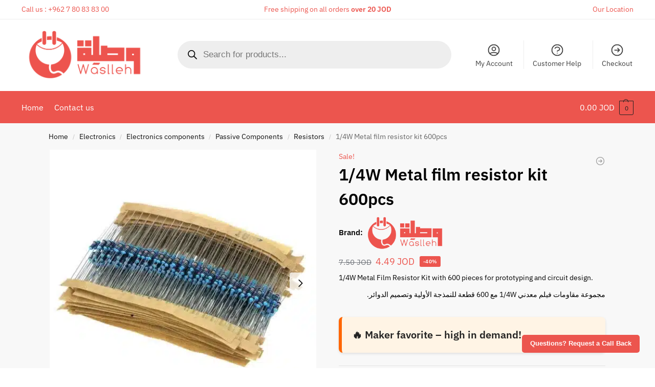

--- FILE ---
content_type: text/html; charset=UTF-8
request_url: https://waslleh.com/product/1-4w-metal-film-resistor-kit-600pcs/
body_size: 58884
content:
<!doctype html>
<html lang="en-US">
<head><meta charset="UTF-8"><script>if(navigator.userAgent.match(/MSIE|Internet Explorer/i)||navigator.userAgent.match(/Trident\/7\..*?rv:11/i)){var href=document.location.href;if(!href.match(/[?&]nowprocket/)){if(href.indexOf("?")==-1){if(href.indexOf("#")==-1){document.location.href=href+"?nowprocket=1"}else{document.location.href=href.replace("#","?nowprocket=1#")}}else{if(href.indexOf("#")==-1){document.location.href=href+"&nowprocket=1"}else{document.location.href=href.replace("#","&nowprocket=1#")}}}}</script><script>(()=>{class RocketLazyLoadScripts{constructor(){this.v="2.0.4",this.userEvents=["keydown","keyup","mousedown","mouseup","mousemove","mouseover","mouseout","touchmove","touchstart","touchend","touchcancel","wheel","click","dblclick","input"],this.attributeEvents=["onblur","onclick","oncontextmenu","ondblclick","onfocus","onmousedown","onmouseenter","onmouseleave","onmousemove","onmouseout","onmouseover","onmouseup","onmousewheel","onscroll","onsubmit"]}async t(){this.i(),this.o(),/iP(ad|hone)/.test(navigator.userAgent)&&this.h(),this.u(),this.l(this),this.m(),this.k(this),this.p(this),this._(),await Promise.all([this.R(),this.L()]),this.lastBreath=Date.now(),this.S(this),this.P(),this.D(),this.O(),this.M(),await this.C(this.delayedScripts.normal),await this.C(this.delayedScripts.defer),await this.C(this.delayedScripts.async),await this.T(),await this.F(),await this.j(),await this.A(),window.dispatchEvent(new Event("rocket-allScriptsLoaded")),this.everythingLoaded=!0,this.lastTouchEnd&&await new Promise(t=>setTimeout(t,500-Date.now()+this.lastTouchEnd)),this.I(),this.H(),this.U(),this.W()}i(){this.CSPIssue=sessionStorage.getItem("rocketCSPIssue"),document.addEventListener("securitypolicyviolation",t=>{this.CSPIssue||"script-src-elem"!==t.violatedDirective||"data"!==t.blockedURI||(this.CSPIssue=!0,sessionStorage.setItem("rocketCSPIssue",!0))},{isRocket:!0})}o(){window.addEventListener("pageshow",t=>{this.persisted=t.persisted,this.realWindowLoadedFired=!0},{isRocket:!0}),window.addEventListener("pagehide",()=>{this.onFirstUserAction=null},{isRocket:!0})}h(){let t;function e(e){t=e}window.addEventListener("touchstart",e,{isRocket:!0}),window.addEventListener("touchend",function i(o){o.changedTouches[0]&&t.changedTouches[0]&&Math.abs(o.changedTouches[0].pageX-t.changedTouches[0].pageX)<10&&Math.abs(o.changedTouches[0].pageY-t.changedTouches[0].pageY)<10&&o.timeStamp-t.timeStamp<200&&(window.removeEventListener("touchstart",e,{isRocket:!0}),window.removeEventListener("touchend",i,{isRocket:!0}),"INPUT"===o.target.tagName&&"text"===o.target.type||(o.target.dispatchEvent(new TouchEvent("touchend",{target:o.target,bubbles:!0})),o.target.dispatchEvent(new MouseEvent("mouseover",{target:o.target,bubbles:!0})),o.target.dispatchEvent(new PointerEvent("click",{target:o.target,bubbles:!0,cancelable:!0,detail:1,clientX:o.changedTouches[0].clientX,clientY:o.changedTouches[0].clientY})),event.preventDefault()))},{isRocket:!0})}q(t){this.userActionTriggered||("mousemove"!==t.type||this.firstMousemoveIgnored?"keyup"===t.type||"mouseover"===t.type||"mouseout"===t.type||(this.userActionTriggered=!0,this.onFirstUserAction&&this.onFirstUserAction()):this.firstMousemoveIgnored=!0),"click"===t.type&&t.preventDefault(),t.stopPropagation(),t.stopImmediatePropagation(),"touchstart"===this.lastEvent&&"touchend"===t.type&&(this.lastTouchEnd=Date.now()),"click"===t.type&&(this.lastTouchEnd=0),this.lastEvent=t.type,t.composedPath&&t.composedPath()[0].getRootNode()instanceof ShadowRoot&&(t.rocketTarget=t.composedPath()[0]),this.savedUserEvents.push(t)}u(){this.savedUserEvents=[],this.userEventHandler=this.q.bind(this),this.userEvents.forEach(t=>window.addEventListener(t,this.userEventHandler,{passive:!1,isRocket:!0})),document.addEventListener("visibilitychange",this.userEventHandler,{isRocket:!0})}U(){this.userEvents.forEach(t=>window.removeEventListener(t,this.userEventHandler,{passive:!1,isRocket:!0})),document.removeEventListener("visibilitychange",this.userEventHandler,{isRocket:!0}),this.savedUserEvents.forEach(t=>{(t.rocketTarget||t.target).dispatchEvent(new window[t.constructor.name](t.type,t))})}m(){const t="return false",e=Array.from(this.attributeEvents,t=>"data-rocket-"+t),i="["+this.attributeEvents.join("],[")+"]",o="[data-rocket-"+this.attributeEvents.join("],[data-rocket-")+"]",s=(e,i,o)=>{o&&o!==t&&(e.setAttribute("data-rocket-"+i,o),e["rocket"+i]=new Function("event",o),e.setAttribute(i,t))};new MutationObserver(t=>{for(const n of t)"attributes"===n.type&&(n.attributeName.startsWith("data-rocket-")||this.everythingLoaded?n.attributeName.startsWith("data-rocket-")&&this.everythingLoaded&&this.N(n.target,n.attributeName.substring(12)):s(n.target,n.attributeName,n.target.getAttribute(n.attributeName))),"childList"===n.type&&n.addedNodes.forEach(t=>{if(t.nodeType===Node.ELEMENT_NODE)if(this.everythingLoaded)for(const i of[t,...t.querySelectorAll(o)])for(const t of i.getAttributeNames())e.includes(t)&&this.N(i,t.substring(12));else for(const e of[t,...t.querySelectorAll(i)])for(const t of e.getAttributeNames())this.attributeEvents.includes(t)&&s(e,t,e.getAttribute(t))})}).observe(document,{subtree:!0,childList:!0,attributeFilter:[...this.attributeEvents,...e]})}I(){this.attributeEvents.forEach(t=>{document.querySelectorAll("[data-rocket-"+t+"]").forEach(e=>{this.N(e,t)})})}N(t,e){const i=t.getAttribute("data-rocket-"+e);i&&(t.setAttribute(e,i),t.removeAttribute("data-rocket-"+e))}k(t){Object.defineProperty(HTMLElement.prototype,"onclick",{get(){return this.rocketonclick||null},set(e){this.rocketonclick=e,this.setAttribute(t.everythingLoaded?"onclick":"data-rocket-onclick","this.rocketonclick(event)")}})}S(t){function e(e,i){let o=e[i];e[i]=null,Object.defineProperty(e,i,{get:()=>o,set(s){t.everythingLoaded?o=s:e["rocket"+i]=o=s}})}e(document,"onreadystatechange"),e(window,"onload"),e(window,"onpageshow");try{Object.defineProperty(document,"readyState",{get:()=>t.rocketReadyState,set(e){t.rocketReadyState=e},configurable:!0}),document.readyState="loading"}catch(t){console.log("WPRocket DJE readyState conflict, bypassing")}}l(t){this.originalAddEventListener=EventTarget.prototype.addEventListener,this.originalRemoveEventListener=EventTarget.prototype.removeEventListener,this.savedEventListeners=[],EventTarget.prototype.addEventListener=function(e,i,o){o&&o.isRocket||!t.B(e,this)&&!t.userEvents.includes(e)||t.B(e,this)&&!t.userActionTriggered||e.startsWith("rocket-")||t.everythingLoaded?t.originalAddEventListener.call(this,e,i,o):(t.savedEventListeners.push({target:this,remove:!1,type:e,func:i,options:o}),"mouseenter"!==e&&"mouseleave"!==e||t.originalAddEventListener.call(this,e,t.savedUserEvents.push,o))},EventTarget.prototype.removeEventListener=function(e,i,o){o&&o.isRocket||!t.B(e,this)&&!t.userEvents.includes(e)||t.B(e,this)&&!t.userActionTriggered||e.startsWith("rocket-")||t.everythingLoaded?t.originalRemoveEventListener.call(this,e,i,o):t.savedEventListeners.push({target:this,remove:!0,type:e,func:i,options:o})}}J(t,e){this.savedEventListeners=this.savedEventListeners.filter(i=>{let o=i.type,s=i.target||window;return e!==o||t!==s||(this.B(o,s)&&(i.type="rocket-"+o),this.$(i),!1)})}H(){EventTarget.prototype.addEventListener=this.originalAddEventListener,EventTarget.prototype.removeEventListener=this.originalRemoveEventListener,this.savedEventListeners.forEach(t=>this.$(t))}$(t){t.remove?this.originalRemoveEventListener.call(t.target,t.type,t.func,t.options):this.originalAddEventListener.call(t.target,t.type,t.func,t.options)}p(t){let e;function i(e){return t.everythingLoaded?e:e.split(" ").map(t=>"load"===t||t.startsWith("load.")?"rocket-jquery-load":t).join(" ")}function o(o){function s(e){const s=o.fn[e];o.fn[e]=o.fn.init.prototype[e]=function(){return this[0]===window&&t.userActionTriggered&&("string"==typeof arguments[0]||arguments[0]instanceof String?arguments[0]=i(arguments[0]):"object"==typeof arguments[0]&&Object.keys(arguments[0]).forEach(t=>{const e=arguments[0][t];delete arguments[0][t],arguments[0][i(t)]=e})),s.apply(this,arguments),this}}if(o&&o.fn&&!t.allJQueries.includes(o)){const e={DOMContentLoaded:[],"rocket-DOMContentLoaded":[]};for(const t in e)document.addEventListener(t,()=>{e[t].forEach(t=>t())},{isRocket:!0});o.fn.ready=o.fn.init.prototype.ready=function(i){function s(){parseInt(o.fn.jquery)>2?setTimeout(()=>i.bind(document)(o)):i.bind(document)(o)}return"function"==typeof i&&(t.realDomReadyFired?!t.userActionTriggered||t.fauxDomReadyFired?s():e["rocket-DOMContentLoaded"].push(s):e.DOMContentLoaded.push(s)),o([])},s("on"),s("one"),s("off"),t.allJQueries.push(o)}e=o}t.allJQueries=[],o(window.jQuery),Object.defineProperty(window,"jQuery",{get:()=>e,set(t){o(t)}})}P(){const t=new Map;document.write=document.writeln=function(e){const i=document.currentScript,o=document.createRange(),s=i.parentElement;let n=t.get(i);void 0===n&&(n=i.nextSibling,t.set(i,n));const c=document.createDocumentFragment();o.setStart(c,0),c.appendChild(o.createContextualFragment(e)),s.insertBefore(c,n)}}async R(){return new Promise(t=>{this.userActionTriggered?t():this.onFirstUserAction=t})}async L(){return new Promise(t=>{document.addEventListener("DOMContentLoaded",()=>{this.realDomReadyFired=!0,t()},{isRocket:!0})})}async j(){return this.realWindowLoadedFired?Promise.resolve():new Promise(t=>{window.addEventListener("load",t,{isRocket:!0})})}M(){this.pendingScripts=[];this.scriptsMutationObserver=new MutationObserver(t=>{for(const e of t)e.addedNodes.forEach(t=>{"SCRIPT"!==t.tagName||t.noModule||t.isWPRocket||this.pendingScripts.push({script:t,promise:new Promise(e=>{const i=()=>{const i=this.pendingScripts.findIndex(e=>e.script===t);i>=0&&this.pendingScripts.splice(i,1),e()};t.addEventListener("load",i,{isRocket:!0}),t.addEventListener("error",i,{isRocket:!0}),setTimeout(i,1e3)})})})}),this.scriptsMutationObserver.observe(document,{childList:!0,subtree:!0})}async F(){await this.X(),this.pendingScripts.length?(await this.pendingScripts[0].promise,await this.F()):this.scriptsMutationObserver.disconnect()}D(){this.delayedScripts={normal:[],async:[],defer:[]},document.querySelectorAll("script[type$=rocketlazyloadscript]").forEach(t=>{t.hasAttribute("data-rocket-src")?t.hasAttribute("async")&&!1!==t.async?this.delayedScripts.async.push(t):t.hasAttribute("defer")&&!1!==t.defer||"module"===t.getAttribute("data-rocket-type")?this.delayedScripts.defer.push(t):this.delayedScripts.normal.push(t):this.delayedScripts.normal.push(t)})}async _(){await this.L();let t=[];document.querySelectorAll("script[type$=rocketlazyloadscript][data-rocket-src]").forEach(e=>{let i=e.getAttribute("data-rocket-src");if(i&&!i.startsWith("data:")){i.startsWith("//")&&(i=location.protocol+i);try{const o=new URL(i).origin;o!==location.origin&&t.push({src:o,crossOrigin:e.crossOrigin||"module"===e.getAttribute("data-rocket-type")})}catch(t){}}}),t=[...new Map(t.map(t=>[JSON.stringify(t),t])).values()],this.Y(t,"preconnect")}async G(t){if(await this.K(),!0!==t.noModule||!("noModule"in HTMLScriptElement.prototype))return new Promise(e=>{let i;function o(){(i||t).setAttribute("data-rocket-status","executed"),e()}try{if(navigator.userAgent.includes("Firefox/")||""===navigator.vendor||this.CSPIssue)i=document.createElement("script"),[...t.attributes].forEach(t=>{let e=t.nodeName;"type"!==e&&("data-rocket-type"===e&&(e="type"),"data-rocket-src"===e&&(e="src"),i.setAttribute(e,t.nodeValue))}),t.text&&(i.text=t.text),t.nonce&&(i.nonce=t.nonce),i.hasAttribute("src")?(i.addEventListener("load",o,{isRocket:!0}),i.addEventListener("error",()=>{i.setAttribute("data-rocket-status","failed-network"),e()},{isRocket:!0}),setTimeout(()=>{i.isConnected||e()},1)):(i.text=t.text,o()),i.isWPRocket=!0,t.parentNode.replaceChild(i,t);else{const i=t.getAttribute("data-rocket-type"),s=t.getAttribute("data-rocket-src");i?(t.type=i,t.removeAttribute("data-rocket-type")):t.removeAttribute("type"),t.addEventListener("load",o,{isRocket:!0}),t.addEventListener("error",i=>{this.CSPIssue&&i.target.src.startsWith("data:")?(console.log("WPRocket: CSP fallback activated"),t.removeAttribute("src"),this.G(t).then(e)):(t.setAttribute("data-rocket-status","failed-network"),e())},{isRocket:!0}),s?(t.fetchPriority="high",t.removeAttribute("data-rocket-src"),t.src=s):t.src="data:text/javascript;base64,"+window.btoa(unescape(encodeURIComponent(t.text)))}}catch(i){t.setAttribute("data-rocket-status","failed-transform"),e()}});t.setAttribute("data-rocket-status","skipped")}async C(t){const e=t.shift();return e?(e.isConnected&&await this.G(e),this.C(t)):Promise.resolve()}O(){this.Y([...this.delayedScripts.normal,...this.delayedScripts.defer,...this.delayedScripts.async],"preload")}Y(t,e){this.trash=this.trash||[];let i=!0;var o=document.createDocumentFragment();t.forEach(t=>{const s=t.getAttribute&&t.getAttribute("data-rocket-src")||t.src;if(s&&!s.startsWith("data:")){const n=document.createElement("link");n.href=s,n.rel=e,"preconnect"!==e&&(n.as="script",n.fetchPriority=i?"high":"low"),t.getAttribute&&"module"===t.getAttribute("data-rocket-type")&&(n.crossOrigin=!0),t.crossOrigin&&(n.crossOrigin=t.crossOrigin),t.integrity&&(n.integrity=t.integrity),t.nonce&&(n.nonce=t.nonce),o.appendChild(n),this.trash.push(n),i=!1}}),document.head.appendChild(o)}W(){this.trash.forEach(t=>t.remove())}async T(){try{document.readyState="interactive"}catch(t){}this.fauxDomReadyFired=!0;try{await this.K(),this.J(document,"readystatechange"),document.dispatchEvent(new Event("rocket-readystatechange")),await this.K(),document.rocketonreadystatechange&&document.rocketonreadystatechange(),await this.K(),this.J(document,"DOMContentLoaded"),document.dispatchEvent(new Event("rocket-DOMContentLoaded")),await this.K(),this.J(window,"DOMContentLoaded"),window.dispatchEvent(new Event("rocket-DOMContentLoaded"))}catch(t){console.error(t)}}async A(){try{document.readyState="complete"}catch(t){}try{await this.K(),this.J(document,"readystatechange"),document.dispatchEvent(new Event("rocket-readystatechange")),await this.K(),document.rocketonreadystatechange&&document.rocketonreadystatechange(),await this.K(),this.J(window,"load"),window.dispatchEvent(new Event("rocket-load")),await this.K(),window.rocketonload&&window.rocketonload(),await this.K(),this.allJQueries.forEach(t=>t(window).trigger("rocket-jquery-load")),await this.K(),this.J(window,"pageshow");const t=new Event("rocket-pageshow");t.persisted=this.persisted,window.dispatchEvent(t),await this.K(),window.rocketonpageshow&&window.rocketonpageshow({persisted:this.persisted})}catch(t){console.error(t)}}async K(){Date.now()-this.lastBreath>45&&(await this.X(),this.lastBreath=Date.now())}async X(){return document.hidden?new Promise(t=>setTimeout(t)):new Promise(t=>requestAnimationFrame(t))}B(t,e){return e===document&&"readystatechange"===t||(e===document&&"DOMContentLoaded"===t||(e===window&&"DOMContentLoaded"===t||(e===window&&"load"===t||e===window&&"pageshow"===t)))}static run(){(new RocketLazyLoadScripts).t()}}RocketLazyLoadScripts.run()})();</script>

<meta name="viewport" content="height=device-height, width=device-width, initial-scale=1">
<link rel="profile" href="https://gmpg.org/xfn/11">
<link rel="pingback" href="https://waslleh.com/xmlrpc.php">

<meta name='robots' content='index, follow, max-image-preview:large, max-snippet:-1, max-video-preview:-1' />
<script type="rocketlazyloadscript">window._wca = window._wca || [];</script>

	<!-- This site is optimized with the Yoast SEO Premium plugin v26.4 (Yoast SEO v26.7) - https://yoast.com/wordpress/plugins/seo/ -->
	<title>1/4W Metal film resistor kit 600pcs - وصلة - Waslleh</title>
	<meta name="description" content="1/4W Metal Film Resistor Kit with 600 pieces for prototyping and circuit design. مجموعة مقاومات فيلم معدني 1/4W مع 600 قطعة للنمذجة الأولية وتصميم الدوائر." />
	<link rel="canonical" href="https://waslleh.com/product/1-4w-metal-film-resistor-kit-600pcs/" />
	<meta property="og:locale" content="en_US" />
	<meta property="og:type" content="product" />
	<meta property="og:title" content="1/4W Metal film resistor kit 600pcs %" />
	<meta property="og:description" content="1/4W Metal Film Resistor Kit with 600 pieces for prototyping and circuit design.   مجموعة مقاومات فيلم معدني 1/4W مع 600 قطعة للنمذجة الأولية وتصميم الدوائر." />
	<meta property="og:url" content="https://waslleh.com/product/1-4w-metal-film-resistor-kit-600pcs/" />
	<meta property="og:site_name" content="وصلة - Waslleh" />
	<meta property="article:modified_time" content="2026-01-19T11:28:14+00:00" />
	<meta property="og:image" content="https://waslleh.b-cdn.net/wp-content/uploads/2025/05/s-l500-7-jpg.webp" />
	<meta property="og:image:width" content="500" />
	<meta property="og:image:height" content="500" />
	<meta property="og:image:type" content="image/webp" />
	<meta name="twitter:card" content="summary_large_image" />
	<meta name="twitter:label1" content="Price" />
	<meta name="twitter:data1" content="4.49&nbsp;JOD" />
	<meta name="twitter:label2" content="Availability" />
	<meta name="twitter:data2" content="In stock" />
	<script type="application/ld+json" class="yoast-schema-graph">{"@context":"https://schema.org","@graph":[{"@type":["WebPage","ItemPage"],"@id":"https://waslleh.com/product/1-4w-metal-film-resistor-kit-600pcs/","url":"https://waslleh.com/product/1-4w-metal-film-resistor-kit-600pcs/","name":"1/4W Metal film resistor kit 600pcs - وصلة - Waslleh","isPartOf":{"@id":"https://waslleh.com/#website"},"primaryImageOfPage":{"@id":"https://waslleh.com/product/1-4w-metal-film-resistor-kit-600pcs/#primaryimage"},"image":{"@id":"https://waslleh.com/product/1-4w-metal-film-resistor-kit-600pcs/#primaryimage"},"thumbnailUrl":"https://waslleh.b-cdn.net/wp-content/uploads/2025/05/s-l500-7-jpg.webp","breadcrumb":{"@id":"https://waslleh.com/product/1-4w-metal-film-resistor-kit-600pcs/#breadcrumb"},"inLanguage":"en-US","potentialAction":{"@type":"BuyAction","target":"https://waslleh.com/product/1-4w-metal-film-resistor-kit-600pcs/"}},{"@type":"ImageObject","inLanguage":"en-US","@id":"https://waslleh.com/product/1-4w-metal-film-resistor-kit-600pcs/#primaryimage","url":"https://waslleh.b-cdn.net/wp-content/uploads/2025/05/s-l500-7-jpg.webp","contentUrl":"https://waslleh.b-cdn.net/wp-content/uploads/2025/05/s-l500-7-jpg.webp","width":500,"height":500},{"@type":"BreadcrumbList","@id":"https://waslleh.com/product/1-4w-metal-film-resistor-kit-600pcs/#breadcrumb","itemListElement":[{"@type":"ListItem","position":1,"name":"Home","item":"https://waslleh.com/"},{"@type":"ListItem","position":2,"name":"Shop","item":"https://waslleh.com/shop/"},{"@type":"ListItem","position":3,"name":"1/4W Metal film resistor kit 600pcs"}]},{"@type":"WebSite","@id":"https://waslleh.com/#website","url":"https://waslleh.com/","name":"وصلة - Waslleh","description":"أكبر متجر للقطع الالكترونية في الاردن","publisher":{"@id":"https://waslleh.com/#organization"},"potentialAction":[{"@type":"SearchAction","target":{"@type":"EntryPoint","urlTemplate":"https://waslleh.com/?s={search_term_string}"},"query-input":{"@type":"PropertyValueSpecification","valueRequired":true,"valueName":"search_term_string"}}],"inLanguage":"en-US"},{"@type":"Organization","@id":"https://waslleh.com/#organization","name":"وصلة - Waslleh","url":"https://waslleh.com/","logo":{"@type":"ImageObject","inLanguage":"en-US","@id":"https://waslleh.com/#/schema/logo/image/","url":"https://waslleh.b-cdn.net/wp-content/uploads/2025/05/cropped-f6c94616581Red22-1024x402-1.png","contentUrl":"https://waslleh.b-cdn.net/wp-content/uploads/2025/05/cropped-f6c94616581Red22-1024x402-1.png","width":1024,"height":402,"caption":"وصلة - Waslleh"},"image":{"@id":"https://waslleh.com/#/schema/logo/image/"},"sameAs":["https://www.facebook.com/waslleh","https://www.linkedin.com/company/waslleh/","https://www.instagram.com/waslleh/"],"hasMerchantReturnPolicy":{"@type":"MerchantReturnPolicy","merchantReturnLink":"https://waslleh.com/refund_returns/"}}]}</script>
	<meta property="product:brand" content="waslleh" />
	<meta property="product:price:amount" content="4.49" />
	<meta property="product:price:currency" content="JOD" />
	<meta property="og:availability" content="instock" />
	<meta property="product:availability" content="instock" />
	<meta property="product:retailer_item_id" content="WS-00351" />
	<meta property="product:condition" content="new" />
	<!-- / Yoast SEO Premium plugin. -->


<link rel='dns-prefetch' href='//media.storefrog.com' />
<link rel='dns-prefetch' href='//stats.wp.com' />
<link rel='dns-prefetch' href='//capi-automation.s3.us-east-2.amazonaws.com' />
<link rel='dns-prefetch' href='//www.googletagmanager.com' />
<link rel='dns-prefetch' href='//waslleh.b-cdn.net' />

<link href='https://waslleh.b-cdn.net' rel='preconnect' />
<link rel="alternate" type="application/rss+xml" title="وصلة - Waslleh &raquo; Feed" href="https://waslleh.com/feed/" />
<link rel="alternate" type="application/rss+xml" title="وصلة - Waslleh &raquo; Comments Feed" href="https://waslleh.com/comments/feed/" />
<link rel="alternate" type="application/rss+xml" title="وصلة - Waslleh &raquo; 1/4W Metal film resistor kit 600pcs Comments Feed" href="https://waslleh.com/product/1-4w-metal-film-resistor-kit-600pcs/feed/" />
<link rel="alternate" title="oEmbed (JSON)" type="application/json+oembed" href="https://waslleh.com/wp-json/oembed/1.0/embed?url=https%3A%2F%2Fwaslleh.com%2Fproduct%2F1-4w-metal-film-resistor-kit-600pcs%2F" />
<link rel="alternate" title="oEmbed (XML)" type="text/xml+oembed" href="https://waslleh.com/wp-json/oembed/1.0/embed?url=https%3A%2F%2Fwaslleh.com%2Fproduct%2F1-4w-metal-film-resistor-kit-600pcs%2F&#038;format=xml" />
<style type="text/css">
@keyframes cgkit-loading { 0% { background-position: 100% 50%; } 100% { background-position: 0 50%; } }
body ul.products li.product.cgkit-swatch-loading .woocommerce-image__wrapper,
body ul.products li.product.cgkit-swatch-loading .woocommerce-card__header > * { color: transparent !important; background: linear-gradient(100deg, #ececec 30%, #f5f5f5 50%, #ececec 70%); border-radius: 5px; background-size: 400%; animation: cgkit-loading 1.2s ease-in-out infinite; }
body ul.products li.product.cgkit-swatch-loading .woocommerce-image__wrapper > *,
body ul.products li.product.cgkit-swatch-loading .woocommerce-card__header > * > * { visibility: hidden; }
ul.products li.product.cgkit-swatch-loading .woocommerce-card__header .product__categories,
ul.products li.product.cgkit-swatch-loading .woocommerce-card__header .woocommerce-loop-product__title,
ul.products li.product.cgkit-swatch-loading .woocommerce-card__header .price { display: table; width: auto;  }
ul.products li.product.cgkit-swatch-loading .woocommerce-card__header .star-rating:before { visibility: hidden; }
</style>
	<style id='wp-img-auto-sizes-contain-inline-css' type='text/css'>
img:is([sizes=auto i],[sizes^="auto," i]){contain-intrinsic-size:3000px 1500px}
/*# sourceURL=wp-img-auto-sizes-contain-inline-css */
</style>
<style id='wp-emoji-styles-inline-css' type='text/css'>

	img.wp-smiley, img.emoji {
		display: inline !important;
		border: none !important;
		box-shadow: none !important;
		height: 1em !important;
		width: 1em !important;
		margin: 0 0.07em !important;
		vertical-align: -0.1em !important;
		background: none !important;
		padding: 0 !important;
	}
/*# sourceURL=wp-emoji-styles-inline-css */
</style>
<link data-minify="1" rel='stylesheet' id='wp-block-library-css' href='https://waslleh.b-cdn.net/wp-content/cache/min/1/wp-includes/css/dist/block-library/style.css?ver=1768963460' type='text/css' media='all' />
<link rel='stylesheet' id='mediaelement-css' href='https://waslleh.b-cdn.net/wp-content/cache/background-css/1/waslleh.b-cdn.net/wp-includes/js/mediaelement/mediaelementplayer-legacy.min.css?ver=4.2.17&wpr_t=1768975210' type='text/css' media='all' />
<link data-minify="1" rel='stylesheet' id='wp-mediaelement-css' href='https://waslleh.b-cdn.net/wp-content/cache/min/1/wp-includes/js/mediaelement/wp-mediaelement.css?ver=1768963460' type='text/css' media='all' />
<style id='jetpack-sharing-buttons-style-inline-css' type='text/css'>
.jetpack-sharing-buttons__services-list{display:flex;flex-direction:row;flex-wrap:wrap;gap:0;list-style-type:none;margin:5px;padding:0}.jetpack-sharing-buttons__services-list.has-small-icon-size{font-size:12px}.jetpack-sharing-buttons__services-list.has-normal-icon-size{font-size:16px}.jetpack-sharing-buttons__services-list.has-large-icon-size{font-size:24px}.jetpack-sharing-buttons__services-list.has-huge-icon-size{font-size:36px}@media print{.jetpack-sharing-buttons__services-list{display:none!important}}.editor-styles-wrapper .wp-block-jetpack-sharing-buttons{gap:0;padding-inline-start:0}ul.jetpack-sharing-buttons__services-list.has-background{padding:1.25em 2.375em}
/*# sourceURL=https://waslleh.com/wp-content/plugins/jetpack/_inc/blocks/sharing-buttons/view.css */
</style>
<style id='global-styles-inline-css' type='text/css'>
:root{--wp--preset--aspect-ratio--square: 1;--wp--preset--aspect-ratio--4-3: 4/3;--wp--preset--aspect-ratio--3-4: 3/4;--wp--preset--aspect-ratio--3-2: 3/2;--wp--preset--aspect-ratio--2-3: 2/3;--wp--preset--aspect-ratio--16-9: 16/9;--wp--preset--aspect-ratio--9-16: 9/16;--wp--preset--color--black: #000000;--wp--preset--color--cyan-bluish-gray: #abb8c3;--wp--preset--color--white: #ffffff;--wp--preset--color--pale-pink: #f78da7;--wp--preset--color--vivid-red: #cf2e2e;--wp--preset--color--luminous-vivid-orange: #ff6900;--wp--preset--color--luminous-vivid-amber: #fcb900;--wp--preset--color--light-green-cyan: #7bdcb5;--wp--preset--color--vivid-green-cyan: #00d084;--wp--preset--color--pale-cyan-blue: #8ed1fc;--wp--preset--color--vivid-cyan-blue: #0693e3;--wp--preset--color--vivid-purple: #9b51e0;--wp--preset--gradient--vivid-cyan-blue-to-vivid-purple: linear-gradient(135deg,rgb(6,147,227) 0%,rgb(155,81,224) 100%);--wp--preset--gradient--light-green-cyan-to-vivid-green-cyan: linear-gradient(135deg,rgb(122,220,180) 0%,rgb(0,208,130) 100%);--wp--preset--gradient--luminous-vivid-amber-to-luminous-vivid-orange: linear-gradient(135deg,rgb(252,185,0) 0%,rgb(255,105,0) 100%);--wp--preset--gradient--luminous-vivid-orange-to-vivid-red: linear-gradient(135deg,rgb(255,105,0) 0%,rgb(207,46,46) 100%);--wp--preset--gradient--very-light-gray-to-cyan-bluish-gray: linear-gradient(135deg,rgb(238,238,238) 0%,rgb(169,184,195) 100%);--wp--preset--gradient--cool-to-warm-spectrum: linear-gradient(135deg,rgb(74,234,220) 0%,rgb(151,120,209) 20%,rgb(207,42,186) 40%,rgb(238,44,130) 60%,rgb(251,105,98) 80%,rgb(254,248,76) 100%);--wp--preset--gradient--blush-light-purple: linear-gradient(135deg,rgb(255,206,236) 0%,rgb(152,150,240) 100%);--wp--preset--gradient--blush-bordeaux: linear-gradient(135deg,rgb(254,205,165) 0%,rgb(254,45,45) 50%,rgb(107,0,62) 100%);--wp--preset--gradient--luminous-dusk: linear-gradient(135deg,rgb(255,203,112) 0%,rgb(199,81,192) 50%,rgb(65,88,208) 100%);--wp--preset--gradient--pale-ocean: linear-gradient(135deg,rgb(255,245,203) 0%,rgb(182,227,212) 50%,rgb(51,167,181) 100%);--wp--preset--gradient--electric-grass: linear-gradient(135deg,rgb(202,248,128) 0%,rgb(113,206,126) 100%);--wp--preset--gradient--midnight: linear-gradient(135deg,rgb(2,3,129) 0%,rgb(40,116,252) 100%);--wp--preset--font-size--small: clamp(1rem, 1rem + ((1vw - 0.2rem) * 0.368), 1.2rem);--wp--preset--font-size--medium: clamp(1rem, 1rem + ((1vw - 0.2rem) * 0.92), 1.5rem);--wp--preset--font-size--large: clamp(1.5rem, 1.5rem + ((1vw - 0.2rem) * 0.92), 2rem);--wp--preset--font-size--x-large: clamp(1.5rem, 1.5rem + ((1vw - 0.2rem) * 1.379), 2.25rem);--wp--preset--font-size--x-small: 0.85rem;--wp--preset--font-size--base: clamp(1rem, 1rem + ((1vw - 0.2rem) * 0.46), 1.25rem);--wp--preset--font-size--xx-large: clamp(2rem, 2rem + ((1vw - 0.2rem) * 1.839), 3rem);--wp--preset--font-size--xxx-large: clamp(2.25rem, 2.25rem + ((1vw - 0.2rem) * 3.218), 4rem);--wp--preset--spacing--20: 0.44rem;--wp--preset--spacing--30: 0.67rem;--wp--preset--spacing--40: 1rem;--wp--preset--spacing--50: 1.5rem;--wp--preset--spacing--60: 2.25rem;--wp--preset--spacing--70: 3.38rem;--wp--preset--spacing--80: 5.06rem;--wp--preset--spacing--small: clamp(.25rem, 2.5vw, 0.75rem);--wp--preset--spacing--medium: clamp(1rem, 4vw, 2rem);--wp--preset--spacing--large: clamp(1.25rem, 6vw, 3rem);--wp--preset--spacing--x-large: clamp(3rem, 7vw, 5rem);--wp--preset--spacing--xx-large: clamp(4rem, 9vw, 7rem);--wp--preset--spacing--xxx-large: clamp(5rem, 12vw, 9rem);--wp--preset--spacing--xxxx-large: clamp(6rem, 14vw, 13rem);--wp--preset--shadow--natural: 6px 6px 9px rgba(0, 0, 0, 0.2);--wp--preset--shadow--deep: 12px 12px 50px rgba(0, 0, 0, 0.4);--wp--preset--shadow--sharp: 6px 6px 0px rgba(0, 0, 0, 0.2);--wp--preset--shadow--outlined: 6px 6px 0px -3px rgb(255, 255, 255), 6px 6px rgb(0, 0, 0);--wp--preset--shadow--crisp: 6px 6px 0px rgb(0, 0, 0);--wp--custom--line-height--none: 1;--wp--custom--line-height--tight: 1.1;--wp--custom--line-height--snug: 1.2;--wp--custom--line-height--normal: 1.5;--wp--custom--line-height--relaxed: 1.625;--wp--custom--line-height--loose: 2;--wp--custom--line-height--body: 1.618;}:root { --wp--style--global--content-size: 900px;--wp--style--global--wide-size: 1190px; }:where(body) { margin: 0; }.wp-site-blocks { padding-top: var(--wp--style--root--padding-top); padding-bottom: var(--wp--style--root--padding-bottom); }.has-global-padding { padding-right: var(--wp--style--root--padding-right); padding-left: var(--wp--style--root--padding-left); }.has-global-padding > .alignfull { margin-right: calc(var(--wp--style--root--padding-right) * -1); margin-left: calc(var(--wp--style--root--padding-left) * -1); }.has-global-padding :where(:not(.alignfull.is-layout-flow) > .has-global-padding:not(.wp-block-block, .alignfull)) { padding-right: 0; padding-left: 0; }.has-global-padding :where(:not(.alignfull.is-layout-flow) > .has-global-padding:not(.wp-block-block, .alignfull)) > .alignfull { margin-left: 0; margin-right: 0; }.wp-site-blocks > .alignleft { float: left; margin-right: 2em; }.wp-site-blocks > .alignright { float: right; margin-left: 2em; }.wp-site-blocks > .aligncenter { justify-content: center; margin-left: auto; margin-right: auto; }:where(.wp-site-blocks) > * { margin-block-start: var(--wp--preset--spacing--medium); margin-block-end: 0; }:where(.wp-site-blocks) > :first-child { margin-block-start: 0; }:where(.wp-site-blocks) > :last-child { margin-block-end: 0; }:root { --wp--style--block-gap: var(--wp--preset--spacing--medium); }:root :where(.is-layout-flow) > :first-child{margin-block-start: 0;}:root :where(.is-layout-flow) > :last-child{margin-block-end: 0;}:root :where(.is-layout-flow) > *{margin-block-start: var(--wp--preset--spacing--medium);margin-block-end: 0;}:root :where(.is-layout-constrained) > :first-child{margin-block-start: 0;}:root :where(.is-layout-constrained) > :last-child{margin-block-end: 0;}:root :where(.is-layout-constrained) > *{margin-block-start: var(--wp--preset--spacing--medium);margin-block-end: 0;}:root :where(.is-layout-flex){gap: var(--wp--preset--spacing--medium);}:root :where(.is-layout-grid){gap: var(--wp--preset--spacing--medium);}.is-layout-flow > .alignleft{float: left;margin-inline-start: 0;margin-inline-end: 2em;}.is-layout-flow > .alignright{float: right;margin-inline-start: 2em;margin-inline-end: 0;}.is-layout-flow > .aligncenter{margin-left: auto !important;margin-right: auto !important;}.is-layout-constrained > .alignleft{float: left;margin-inline-start: 0;margin-inline-end: 2em;}.is-layout-constrained > .alignright{float: right;margin-inline-start: 2em;margin-inline-end: 0;}.is-layout-constrained > .aligncenter{margin-left: auto !important;margin-right: auto !important;}.is-layout-constrained > :where(:not(.alignleft):not(.alignright):not(.alignfull)){max-width: var(--wp--style--global--content-size);margin-left: auto !important;margin-right: auto !important;}.is-layout-constrained > .alignwide{max-width: var(--wp--style--global--wide-size);}body .is-layout-flex{display: flex;}.is-layout-flex{flex-wrap: wrap;align-items: center;}.is-layout-flex > :is(*, div){margin: 0;}body .is-layout-grid{display: grid;}.is-layout-grid > :is(*, div){margin: 0;}body{font-family: var(--wp--preset--font-family--primary);--wp--style--root--padding-top: 0;--wp--style--root--padding-right: var(--wp--preset--spacing--medium);--wp--style--root--padding-bottom: 0;--wp--style--root--padding-left: var(--wp--preset--spacing--medium);}a:where(:not(.wp-element-button)){text-decoration: false;}:root :where(.wp-element-button, .wp-block-button__link){background-color: #32373c;border-width: 0;color: #fff;font-family: inherit;font-size: inherit;font-style: inherit;font-weight: inherit;letter-spacing: inherit;line-height: inherit;padding-top: calc(0.667em + 2px);padding-right: calc(1.333em + 2px);padding-bottom: calc(0.667em + 2px);padding-left: calc(1.333em + 2px);text-decoration: none;text-transform: inherit;}.has-black-color{color: var(--wp--preset--color--black) !important;}.has-cyan-bluish-gray-color{color: var(--wp--preset--color--cyan-bluish-gray) !important;}.has-white-color{color: var(--wp--preset--color--white) !important;}.has-pale-pink-color{color: var(--wp--preset--color--pale-pink) !important;}.has-vivid-red-color{color: var(--wp--preset--color--vivid-red) !important;}.has-luminous-vivid-orange-color{color: var(--wp--preset--color--luminous-vivid-orange) !important;}.has-luminous-vivid-amber-color{color: var(--wp--preset--color--luminous-vivid-amber) !important;}.has-light-green-cyan-color{color: var(--wp--preset--color--light-green-cyan) !important;}.has-vivid-green-cyan-color{color: var(--wp--preset--color--vivid-green-cyan) !important;}.has-pale-cyan-blue-color{color: var(--wp--preset--color--pale-cyan-blue) !important;}.has-vivid-cyan-blue-color{color: var(--wp--preset--color--vivid-cyan-blue) !important;}.has-vivid-purple-color{color: var(--wp--preset--color--vivid-purple) !important;}.has-black-background-color{background-color: var(--wp--preset--color--black) !important;}.has-cyan-bluish-gray-background-color{background-color: var(--wp--preset--color--cyan-bluish-gray) !important;}.has-white-background-color{background-color: var(--wp--preset--color--white) !important;}.has-pale-pink-background-color{background-color: var(--wp--preset--color--pale-pink) !important;}.has-vivid-red-background-color{background-color: var(--wp--preset--color--vivid-red) !important;}.has-luminous-vivid-orange-background-color{background-color: var(--wp--preset--color--luminous-vivid-orange) !important;}.has-luminous-vivid-amber-background-color{background-color: var(--wp--preset--color--luminous-vivid-amber) !important;}.has-light-green-cyan-background-color{background-color: var(--wp--preset--color--light-green-cyan) !important;}.has-vivid-green-cyan-background-color{background-color: var(--wp--preset--color--vivid-green-cyan) !important;}.has-pale-cyan-blue-background-color{background-color: var(--wp--preset--color--pale-cyan-blue) !important;}.has-vivid-cyan-blue-background-color{background-color: var(--wp--preset--color--vivid-cyan-blue) !important;}.has-vivid-purple-background-color{background-color: var(--wp--preset--color--vivid-purple) !important;}.has-black-border-color{border-color: var(--wp--preset--color--black) !important;}.has-cyan-bluish-gray-border-color{border-color: var(--wp--preset--color--cyan-bluish-gray) !important;}.has-white-border-color{border-color: var(--wp--preset--color--white) !important;}.has-pale-pink-border-color{border-color: var(--wp--preset--color--pale-pink) !important;}.has-vivid-red-border-color{border-color: var(--wp--preset--color--vivid-red) !important;}.has-luminous-vivid-orange-border-color{border-color: var(--wp--preset--color--luminous-vivid-orange) !important;}.has-luminous-vivid-amber-border-color{border-color: var(--wp--preset--color--luminous-vivid-amber) !important;}.has-light-green-cyan-border-color{border-color: var(--wp--preset--color--light-green-cyan) !important;}.has-vivid-green-cyan-border-color{border-color: var(--wp--preset--color--vivid-green-cyan) !important;}.has-pale-cyan-blue-border-color{border-color: var(--wp--preset--color--pale-cyan-blue) !important;}.has-vivid-cyan-blue-border-color{border-color: var(--wp--preset--color--vivid-cyan-blue) !important;}.has-vivid-purple-border-color{border-color: var(--wp--preset--color--vivid-purple) !important;}.has-vivid-cyan-blue-to-vivid-purple-gradient-background{background: var(--wp--preset--gradient--vivid-cyan-blue-to-vivid-purple) !important;}.has-light-green-cyan-to-vivid-green-cyan-gradient-background{background: var(--wp--preset--gradient--light-green-cyan-to-vivid-green-cyan) !important;}.has-luminous-vivid-amber-to-luminous-vivid-orange-gradient-background{background: var(--wp--preset--gradient--luminous-vivid-amber-to-luminous-vivid-orange) !important;}.has-luminous-vivid-orange-to-vivid-red-gradient-background{background: var(--wp--preset--gradient--luminous-vivid-orange-to-vivid-red) !important;}.has-very-light-gray-to-cyan-bluish-gray-gradient-background{background: var(--wp--preset--gradient--very-light-gray-to-cyan-bluish-gray) !important;}.has-cool-to-warm-spectrum-gradient-background{background: var(--wp--preset--gradient--cool-to-warm-spectrum) !important;}.has-blush-light-purple-gradient-background{background: var(--wp--preset--gradient--blush-light-purple) !important;}.has-blush-bordeaux-gradient-background{background: var(--wp--preset--gradient--blush-bordeaux) !important;}.has-luminous-dusk-gradient-background{background: var(--wp--preset--gradient--luminous-dusk) !important;}.has-pale-ocean-gradient-background{background: var(--wp--preset--gradient--pale-ocean) !important;}.has-electric-grass-gradient-background{background: var(--wp--preset--gradient--electric-grass) !important;}.has-midnight-gradient-background{background: var(--wp--preset--gradient--midnight) !important;}.has-small-font-size{font-size: var(--wp--preset--font-size--small) !important;}.has-medium-font-size{font-size: var(--wp--preset--font-size--medium) !important;}.has-large-font-size{font-size: var(--wp--preset--font-size--large) !important;}.has-x-large-font-size{font-size: var(--wp--preset--font-size--x-large) !important;}.has-x-small-font-size{font-size: var(--wp--preset--font-size--x-small) !important;}.has-base-font-size{font-size: var(--wp--preset--font-size--base) !important;}.has-xx-large-font-size{font-size: var(--wp--preset--font-size--xx-large) !important;}.has-xxx-large-font-size{font-size: var(--wp--preset--font-size--xxx-large) !important;}
:root :where(.wp-block-columns){margin-bottom: 0px;}
:root :where(.wp-block-pullquote){font-size: clamp(0.984em, 0.984rem + ((1vw - 0.2em) * 0.949), 1.5em);line-height: 1.6;}
:root :where(.wp-block-spacer){margin-top: 0 !important;}
/*# sourceURL=global-styles-inline-css */
</style>
<link data-minify="1" rel='stylesheet' id='commercekit-wishlist-css-css' href='https://waslleh.b-cdn.net/wp-content/cache/min/1/wp-content/plugins/commercegurus-commercekit/assets/css/wishlist.css?ver=1768963460' type='text/css' media='all' />
<link data-minify="1" rel='stylesheet' id='commercekit-attribute-swatches-css-css' href='https://waslleh.b-cdn.net/wp-content/cache/min/1/wp-content/plugins/commercegurus-commercekit/assets/css/commercegurus-attribute-swatches.css?ver=1768963460' type='text/css' media='all' />
<link data-minify="1" rel='stylesheet' id='commercekit-as-tooltip-css-css' href='https://waslleh.b-cdn.net/wp-content/cache/min/1/wp-content/plugins/commercegurus-commercekit/assets/css/commercegurus-as-tooltip.css?ver=1768963460' type='text/css' media='all' />
<style id='woocommerce-inline-inline-css' type='text/css'>
.woocommerce form .form-row .required { visibility: visible; }
/*# sourceURL=woocommerce-inline-inline-css */
</style>
<link data-minify="1" rel='stylesheet' id='wt-frequently-bought-together-css' href='https://waslleh.b-cdn.net/wp-content/cache/min/1/wp-content/plugins/wt-frequently-bought-together/public/css/wt-frequently-bought-together-public.css?ver=1768963460' type='text/css' media='all' />
<link data-minify="1" rel='stylesheet' id='brands-styles-css' href='https://waslleh.b-cdn.net/wp-content/cache/min/1/wp-content/plugins/woocommerce/assets/css/brands.css?ver=1768963460' type='text/css' media='all' />
<link data-minify="1" rel='stylesheet' id='dgwt-wcas-style-css' href='https://waslleh.b-cdn.net/wp-content/cache/background-css/1/waslleh.b-cdn.net/wp-content/cache/min/1/wp-content/plugins/ajax-search-for-woocommerce-premium/assets/css/style.css?ver=1768963460&wpr_t=1768975210' type='text/css' media='all' />
<link data-minify="1" rel='stylesheet' id='commercegurus-swiperjscss-css' href='https://waslleh.b-cdn.net/wp-content/cache/min/1/wp-content/plugins/commercegurus-commercekit/assets/css/swiper-bundle.min.css?ver=1768963460' type='text/css' media='all' />
<link rel='stylesheet' id='commercegurus-photoswipe-css' href='https://waslleh.b-cdn.net/wp-content/plugins/commercegurus-commercekit/assets/css/photoswipe.min.css?ver=2.4.1' type='text/css' media='all' />
<link rel='stylesheet' id='commercegurus-photoswipe-skin-css' href='https://waslleh.b-cdn.net/wp-content/cache/background-css/1/waslleh.b-cdn.net/wp-content/plugins/commercegurus-commercekit/assets/css/default-skin.min.css?ver=2.4.1&wpr_t=1768975210' type='text/css' media='all' />
<link rel='stylesheet' id='shoptimizer-main-min-css' href='https://waslleh.b-cdn.net/wp-content/themes/shoptimizer/assets/css/main/main.min.css?ver=2.8.10' type='text/css' media='all' />
<link rel='stylesheet' id='shoptimizer-modal-min-css' href='https://waslleh.b-cdn.net/wp-content/themes/shoptimizer/assets/css/main/modal.min.css?ver=2.8.10' type='text/css' media='all' />
<link rel='stylesheet' id='shoptimizer-product-min-css' href='https://waslleh.b-cdn.net/wp-content/themes/shoptimizer/assets/css/main/product.min.css?ver=2.8.10' type='text/css' media='all' />
<link rel='stylesheet' id='shoptimizer-comments-min-css' href='https://waslleh.b-cdn.net/wp-content/themes/shoptimizer/assets/css/main/comments.min.css?ver=2.8.10' type='text/css' media='all' />
<link rel='stylesheet' id='shoptimizer-dynamic-style-css' href='https://waslleh.b-cdn.net/wp-content/themes/shoptimizer/assets/css/main/dynamic.css?ver=2.8.10' type='text/css' media='all' />
<link rel='stylesheet' id='shoptimizer-blocks-min-css' href='https://waslleh.b-cdn.net/wp-content/themes/shoptimizer/assets/css/main/blocks.min.css?ver=2.8.10' type='text/css' media='all' />
<link data-minify="1" rel='stylesheet' id='jetpack-style-css' href='https://waslleh.b-cdn.net/wp-content/cache/min/1/wp-content/themes/shoptimizer/inc/compatibility/jetpack/jetpack.css?ver=1768963460' type='text/css' media='all' />
<script type="text/template" id="tmpl-variation-template">
	<div class="woocommerce-variation-description">{{{ data.variation.variation_description }}}</div>
	<div class="woocommerce-variation-price">{{{ data.variation.price_html }}}</div>
	<div class="woocommerce-variation-availability">{{{ data.variation.availability_html }}}</div>
</script>
<script type="text/template" id="tmpl-unavailable-variation-template">
	<p role="alert">Sorry, this product is unavailable. Please choose a different combination.</p>
</script>
<script type="text/javascript" src="https://waslleh.b-cdn.net/wp-includes/js/jquery/jquery.js?ver=3.7.1" id="jquery-core-js"></script>
<script type="text/javascript" src="https://waslleh.b-cdn.net/wp-includes/js/jquery/jquery-migrate.js?ver=3.4.1" id="jquery-migrate-js"></script>
<script type="rocketlazyloadscript" data-rocket-type="text/javascript" data-rocket-src="https://waslleh.b-cdn.net/wp-includes/js/underscore.min.js?ver=1.13.7" id="underscore-js" data-rocket-defer defer></script>
<script type="text/javascript" id="wp-util-js-extra">
/* <![CDATA[ */
var _wpUtilSettings = {"ajax":{"url":"/wp-admin/admin-ajax.php"}};
//# sourceURL=wp-util-js-extra
/* ]]> */
</script>
<script type="rocketlazyloadscript" data-rocket-type="text/javascript" data-rocket-src="https://waslleh.b-cdn.net/wp-includes/js/wp-util.js?ver=6.9" id="wp-util-js" data-rocket-defer defer></script>
<script type="text/javascript" src="https://waslleh.b-cdn.net/wp-content/plugins/woocommerce/assets/js/jquery-blockui/jquery.blockUI.js?ver=2.7.0-wc.10.4.3" id="wc-jquery-blockui-js" data-wp-strategy="defer"></script>
<script type="text/javascript" id="wc-add-to-cart-js-extra">
/* <![CDATA[ */
var wc_add_to_cart_params = {"ajax_url":"/wp-admin/admin-ajax.php","wc_ajax_url":"/?wc-ajax=%%endpoint%%","i18n_view_cart":"View cart","cart_url":"https://waslleh.com/cart/","is_cart":"","cart_redirect_after_add":"no"};
//# sourceURL=wc-add-to-cart-js-extra
/* ]]> */
</script>
<script type="rocketlazyloadscript" data-rocket-type="text/javascript" data-rocket-src="https://waslleh.b-cdn.net/wp-content/plugins/woocommerce/assets/js/frontend/add-to-cart.js?ver=10.4.3" id="wc-add-to-cart-js" defer="defer" data-wp-strategy="defer"></script>
<script type="text/javascript" id="wc-single-product-js-extra">
/* <![CDATA[ */
var wc_single_product_params = {"i18n_required_rating_text":"Please select a rating","i18n_rating_options":["1 of 5 stars","2 of 5 stars","3 of 5 stars","4 of 5 stars","5 of 5 stars"],"i18n_product_gallery_trigger_text":"View full-screen image gallery","review_rating_required":"yes","flexslider":{"rtl":false,"animation":"slide","smoothHeight":true,"directionNav":true,"controlNav":"thumbnails","slideshow":false,"animationSpeed":500,"animationLoop":false,"allowOneSlide":false},"zoom_enabled":"","zoom_options":[],"photoswipe_enabled":"","photoswipe_options":{"shareEl":false,"closeOnScroll":false,"history":false,"hideAnimationDuration":0,"showAnimationDuration":0},"flexslider_enabled":""};
//# sourceURL=wc-single-product-js-extra
/* ]]> */
</script>
<script type="text/javascript" src="https://waslleh.b-cdn.net/wp-content/plugins/woocommerce/assets/js/frontend/single-product.js?ver=10.4.3" id="wc-single-product-js" defer="defer" data-wp-strategy="defer"></script>
<script type="rocketlazyloadscript" data-rocket-type="text/javascript" data-rocket-src="https://waslleh.b-cdn.net/wp-content/plugins/woocommerce/assets/js/js-cookie/js.cookie.js?ver=2.1.4-wc.10.4.3" id="wc-js-cookie-js" data-wp-strategy="defer" data-rocket-defer defer></script>
<script type="text/javascript" id="wt-frequently-bought-together-js-extra">
/* <![CDATA[ */
var wt_fbt_val = {"ajax_url":"https://waslleh.com/wp-admin/admin-ajax.php","nonce":"677cc44eb2","wt_fbt_show_current_pdt":"yes","variation_validation":"Please select / reselect any options for the product before adding to cart!","ajax_err_msg":"Oops! Something went wrong.","validate_individual_price":"1"};
//# sourceURL=wt-frequently-bought-together-js-extra
/* ]]> */
</script>
<script type="rocketlazyloadscript" data-rocket-type="text/javascript" data-rocket-src="https://waslleh.b-cdn.net/wp-content/plugins/wt-frequently-bought-together/public/js/wt-frequently-bought-together-public.js?ver=1.4.3" id="wt-frequently-bought-together-js" data-rocket-defer defer></script>
<script type="rocketlazyloadscript" data-rocket-type="text/javascript" data-rocket-src="https://waslleh.b-cdn.net/wp-includes/js/dist/development/react-refresh-runtime.js?ver=8f1acdfb845f670b0ef2" id="wp-react-refresh-runtime-js" data-rocket-defer defer></script>
<script type="rocketlazyloadscript" data-rocket-type="text/javascript" data-rocket-src="https://waslleh.b-cdn.net/wp-includes/js/dist/development/react-refresh-entry.js?ver=a100113810d2b7fe3a75" id="wp-react-refresh-entry-js" data-rocket-defer defer></script>
<script type="text/javascript" src="https://stats.wp.com/s-202604.js" id="woocommerce-analytics-js" defer="defer" data-wp-strategy="defer"></script>

<!-- Google tag (gtag.js) snippet added by Site Kit -->
<!-- Google Analytics snippet added by Site Kit -->
<script type="text/javascript" src="https://www.googletagmanager.com/gtag/js?id=G-ZFB5BHZGDL" id="google_gtagjs-js" async></script>
<script type="text/javascript" id="google_gtagjs-js-after">
/* <![CDATA[ */
window.dataLayer = window.dataLayer || [];function gtag(){dataLayer.push(arguments);}
gtag("set","linker",{"domains":["waslleh.com"]});
gtag("js", new Date());
gtag("set", "developer_id.dZTNiMT", true);
gtag("config", "G-ZFB5BHZGDL");
 window._googlesitekit = window._googlesitekit || {}; window._googlesitekit.throttledEvents = []; window._googlesitekit.gtagEvent = (name, data) => { var key = JSON.stringify( { name, data } ); if ( !! window._googlesitekit.throttledEvents[ key ] ) { return; } window._googlesitekit.throttledEvents[ key ] = true; setTimeout( () => { delete window._googlesitekit.throttledEvents[ key ]; }, 5 ); gtag( "event", name, { ...data, event_source: "site-kit" } ); }; 
//# sourceURL=google_gtagjs-js-after
/* ]]> */
</script>
<link rel="https://api.w.org/" href="https://waslleh.com/wp-json/" /><link rel="alternate" title="JSON" type="application/json" href="https://waslleh.com/wp-json/wp/v2/product/12800" /><link rel="EditURI" type="application/rsd+xml" title="RSD" href="https://waslleh.com/xmlrpc.php?rsd" />
<meta name="generator" content="WordPress 6.9" />
<meta name="generator" content="WooCommerce 10.4.3" />
<link rel='shortlink' href='https://waslleh.com/?p=12800' />
	<script type="rocketlazyloadscript" data-rocket-type="text/javascript"> var commercekit_ajs = {"ajax_url":"\/?commercekit-ajax","ajax_nonce":0}; var commercekit_pdp = {"pdp_thumbnails":4,"pdp_m_thumbs":4,"pdp_v_thumbs":5,"pdp_lightbox":1,"pdp_lightbox_cap":0,"pdp_gallery_layout":"horizontal","pdp_sticky_atc":0,"cgkit_sticky_hdr_class":"body.sticky-m header.site-header","pdp_mobile_layout":"default","pdp_showedge_percent":"1.1","pdp_json_data":0,"pdp_gal_loaded":0}; var commercekit_as = {"as_activate_atc":0,"cgkit_attr_gal":1,"as_swatch_link":1,"as_enable_tooltips":1,"swatches_ajax":0}; </script>
	<meta name="generator" content="Site Kit by Google 1.170.0" />	<style>img#wpstats{display:none}</style>
		<style>.woocommerce-product-gallery{ opacity: 1 !important; }</style>		<style>
			.dgwt-wcas-ico-magnifier,.dgwt-wcas-ico-magnifier-handler{max-width:20px}.dgwt-wcas-search-wrapp{max-width:600px}		</style>
		<!-- Google site verification - Google for WooCommerce -->
<meta name="google-site-verification" content="FXZRCfujzST_NdHWvKJbinlW7g2s4FSAK-is64g6RGk" />
<style type="text/css">
.ckit-badge_wrapper { font-size: 11px; position: absolute; z-index: 1; left: 10px; top: 10px; display: flex; flex-direction: column; align-items: flex-start; }
div.product .ckit-badge_wrapper { font-size: 12px; }
.ckit-badge_wrapper.ckit-badge-summary { position: unset; }
.sale-item.product-label + .ckit-badge_wrapper, .onsale + .ckit-badge_wrapper { top: 36px; }
.ckit-badge { padding: 3px 9px; margin-bottom: 5px; line-height: 15px; text-align: center; border-radius: 3px; opacity: 0.8; pointer-events: none; background: #e24ad3; color: #fff; }
#commercegurus-pdp-gallery-wrapper { position: relative; }
#commercegurus-pdp-gallery-wrapper .ckit-badge_wrapper { z-index: 2; }

/* -- Shoptimizer -- */
.theme-shoptimizer .woocommerce-image__wrapper .product-label.type-circle { left: 10px; }
.theme-shoptimizer .sale-item.product-label.type-circle + .ckit-badge_wrapper { top: 50px; }
/* -- RTL -- */
.rtl .ckit-badge_wrapper {left: auto;right: 10px;}
@media (min-width: 771px) {
	.rtl .cgkit-gallery-vertical-scroll .ckit-badge_wrapper {margin-right: 65px;margin-left: 0;}
	.cgkit-gallery-vertical-left .ckit-badge_wrapper { margin-left: 100px; }
}
@media only screen and (max-width: 992px) and (min-width: 771px) {
	.rtl .cgkit-gallery-vertical-scroll .ckit-badge_wrapper {margin-right: 40px;margin-left: 0;}
}
</style>
	
<style>
        .Discontinued-message {
            color: red !important;
            font-size: 16px !important;
            font-weight: bold;
            line-height: 1.5;
        }
    </style><style id="waslleh-archive-badges">
  /* نخلي كرت المنتج position:relative */
  .archive .products .product,
  .post-type-archive-product .products .product,
  .tax-product_cat .products .product,
  .tax-product_tag .products .product {
      position: relative;
  }

  .waslleh-archive-badge-wrap{
      position:absolute;
      z-index:12;
      pointer-events:none;
  }
  .waslleh-archive-badge--top-right{
      top:8px;
      right:8px;
  }
  .waslleh-archive-badge--bottom-center{
      bottom:8px;
      left:50%;
      transform:translateX(-50%);
  }

  .waslleh-archive-badge{
      display:inline-flex;
      align-items:center;
      gap:6px;
      padding:4px 10px;
      border-radius:999px;
      font-size:11px;
      line-height:1;
      font-weight:700;
      color:#fff;
      box-shadow:0 2px 10px rgba(0,0,0,0.18);
      backdrop-filter:blur(3px);
      -webkit-backdrop-filter:blur(3px);
      pointer-events:auto;
  }
  .waslleh-badge-icon{
      display:inline-block;
  }
  .waslleh-archive-badge-text{
      white-space:nowrap;
      letter-spacing:.2px;
  }

  /* ألوان لكل حالة */
  .waslleh-archive-badge--instock{
      background:rgba(46,125,50,0.95);   /* أخضر */
  }
  .waslleh-archive-badge--outofstock{
      background:rgba(97,97,97,0.95);    /* رمادي غامق */
  }
  .waslleh-archive-badge--preorder{
      background:rgba(245,124,0,0.95);   /* برتقالي */
  }
  .waslleh-archive-badge--backorder{
      background:rgba(20,93,160,0.95);   /* أزرق وصلة */
  }
  .waslleh-archive-badge--online{
      background:rgba(0,137,123,0.95);   /* تركوازي */
  }
  .waslleh-archive-badge--Discontinued{
      background:rgba(198,40,40,0.95);   /* أحمر غامق */
  }

  @media (max-width:480px){
      .waslleh-archive-badge{
          font-size:10px;
          padding:3px 8px;
          gap:4px;
      }
      .waslleh-badge-icon{
          width:12px;
          height:12px;
      }
  }
</style>
    <style>
        /* الثيم بحط هاد السبان فوق الصورة */
        .woocommerce ul.products li.product span.product-out-of-stock {
            display: none !important;
        }
    </style>
	<noscript><style>.woocommerce-product-gallery{ opacity: 1 !important; }</style></noscript>
	<meta name="generator" content="Elementor 3.34.1; features: e_font_icon_svg, additional_custom_breakpoints; settings: css_print_method-external, google_font-enabled, font_display-swap">
			<script type="rocketlazyloadscript" data-rocket-type="text/javascript">
				!function(f,b,e,v,n,t,s){if(f.fbq)return;n=f.fbq=function(){n.callMethod?
					n.callMethod.apply(n,arguments):n.queue.push(arguments)};if(!f._fbq)f._fbq=n;
					n.push=n;n.loaded=!0;n.version='2.0';n.queue=[];t=b.createElement(e);t.async=!0;
					t.src=v;s=b.getElementsByTagName(e)[0];s.parentNode.insertBefore(t,s)}(window,
					document,'script','https://connect.facebook.net/en_US/fbevents.js');
			</script>
			<!-- WooCommerce Facebook Integration Begin -->
			<script type="rocketlazyloadscript" data-rocket-type="text/javascript">

				fbq('init', '8015751211775690', {}, {
    "agent": "woocommerce_0-10.4.3-3.5.15"
});

				document.addEventListener( 'DOMContentLoaded', function() {
					// Insert placeholder for events injected when a product is added to the cart through AJAX.
					document.body.insertAdjacentHTML( 'beforeend', '<div class=\"wc-facebook-pixel-event-placeholder\"></div>' );
				}, false );

			</script>
			<!-- WooCommerce Facebook Integration End -->
						<style>
				.e-con.e-parent:nth-of-type(n+4):not(.e-lazyloaded):not(.e-no-lazyload),
				.e-con.e-parent:nth-of-type(n+4):not(.e-lazyloaded):not(.e-no-lazyload) * {
					background-image: none !important;
				}
				@media screen and (max-height: 1024px) {
					.e-con.e-parent:nth-of-type(n+3):not(.e-lazyloaded):not(.e-no-lazyload),
					.e-con.e-parent:nth-of-type(n+3):not(.e-lazyloaded):not(.e-no-lazyload) * {
						background-image: none !important;
					}
				}
				@media screen and (max-height: 640px) {
					.e-con.e-parent:nth-of-type(n+2):not(.e-lazyloaded):not(.e-no-lazyload),
					.e-con.e-parent:nth-of-type(n+2):not(.e-lazyloaded):not(.e-no-lazyload) * {
						background-image: none !important;
					}
				}
			</style>
			    <style>
        .wsl-av-wrap{
            margin-top:10px;
            border-radius:14px;
            padding:10px 12px;
            border:1px solid rgba(0,0,0,.08);
            background:rgba(20,93,160,.08);
        }
        .wsl-av-grid{
            display:grid;
            grid-template-columns:48px 1fr 1fr 48px;
            gap:12px;
            align-items:center;
        }
        .wsl-av-ic{
            width:44px;height:44px;
            border-radius:12px;
            display:flex;
            align-items:center;
            justify-content:center;
            color:#fff;
            font-size:20px;
            font-weight:900;
            box-shadow:0 6px 14px rgba(0,0,0,.12);
        }
        .wsl-av-en{ text-align:left; }
        .wsl-av-ar{ direction:rtl; text-align:right; }

        .wsl-av-title{
            font-weight:900;
            font-size:16px;
            line-height:1.2;
            margin:0 0 5px 0;
        }
        .wsl-av-desc{
            font-weight:700;
            font-size:13px;
            line-height:1.5;
            margin:0;
            opacity:.95;
        }

        /* colors per mode */
        .wsl-av--online   { background: rgba(0,137,123,0.10); border-color: rgba(0,137,123,0.20); }
        .wsl-av--online .wsl-av-title, .wsl-av--online .wsl-av-desc { color: rgba(0,90,82,1); }
        .wsl-av--online .wsl-av-ic { background: rgba(0,137,123,0.95); }

        .wsl-av--backorder{ background: rgba(20,93,160,0.10); border-color: rgba(20,93,160,0.20); }
        .wsl-av--backorder .wsl-av-title, .wsl-av--backorder .wsl-av-desc { color: rgba(15,63,111,1); }
        .wsl-av--backorder .wsl-av-ic { background: rgba(20,93,160,0.95); }

        .wsl-av--preorder { background: rgba(245,124,0,0.10); border-color: rgba(245,124,0,0.22); }
        .wsl-av--preorder .wsl-av-title, .wsl-av--preorder .wsl-av-desc { color: rgba(140,65,0,1); }
        .wsl-av--preorder .wsl-av-ic { background: rgba(245,124,0,0.95); }

        /* MOBILE: EN فوق / AR تحت */
        @media (max-width: 520px){
            .wsl-av-grid{
                grid-template-columns:48px 1fr !important;
                grid-template-rows:auto auto !important;
                gap:10px !important;
                align-items:flex-start !important;
            }
            .wsl-av-ic.right{ display:none !important; }
            .wsl-av-ic.left{
                grid-column:1 !important;
                grid-row:1 / span 2 !important;
            }
            .wsl-av-en{
                grid-column:2 !important;
                grid-row:1 !important;
                text-align:left !important;
            }
            .wsl-av-ar{
                grid-column:2 !important;
                grid-row:2 !important;
                direction:rtl !important;
                text-align:right !important;
                margin-top:6px !important;
            }
        }
    </style>
        <style>
        /* Waslleh Availability Box - TEST */
        .waslleh-avbox{
            border-radius:14px;
            padding:12px 14px;
            margin-top:10px;
            border:1px solid rgba(0,0,0,0.08);
            background:rgba(0,0,0,0.02);
            box-shadow:0 6px 18px rgba(0,0,0,0.06);
        }
        .waslleh-avbox .waslleh-avrow{
            display:flex;
            gap:12px;
            align-items:flex-start;
        }
        .waslleh-avbox .waslleh-avicon{
            width:44px;height:44px;
            border-radius:14px;
            display:flex;align-items:center;justify-content:center;
            font-size:20px;
            color:#fff;
            flex:0 0 44px;
            box-shadow:0 6px 16px rgba(0,0,0,0.14);
        }
        .waslleh-avbox .waslleh-avcontent{flex:1;}
        .waslleh-avbox .waslleh-avtitle{
            font-weight:900;
            font-size:16px;
            line-height:1.25;
            margin:0 0 4px 0;
        }
        .waslleh-avbox .waslleh-avdesc{
            font-weight:600;
            font-size:13px;
            line-height:1.55;
            margin:0;
            opacity:.95;
        }
        .waslleh-avbox .waslleh-avsep{height:10px;}
        .waslleh-avbox .waslleh-avrtl{direction:rtl;text-align:right;}

        /* Same colors as archive badge */
        .waslleh-avbox--online{
            border-color: rgba(0,137,123,0.25);
            background: rgba(0,137,123,0.07);
        }
        .waslleh-avbox--online .waslleh-avicon{ background: rgba(0,137,123,0.95); }
        .waslleh-avbox--online .waslleh-avtitle,
        .waslleh-avbox--online .waslleh-avdesc{ color: rgba(0,90,82,1); }

        .waslleh-avbox--backorder{
            border-color: rgba(20,93,160,0.25);
            background: rgba(20,93,160,0.07);
        }
        .waslleh-avbox--backorder .waslleh-avicon{ background: rgba(20,93,160,0.95); }
        .waslleh-avbox--backorder .waslleh-avtitle,
        .waslleh-avbox--backorder .waslleh-avdesc{ color: rgba(15,63,111,1); }

        .waslleh-avbox--preorder{
            border-color: rgba(245,124,0,0.25);
            background: rgba(245,124,0,0.07);
        }
        .waslleh-avbox--preorder .waslleh-avicon{ background: rgba(245,124,0,0.95); }
        .waslleh-avbox--preorder .waslleh-avtitle,
        .waslleh-avbox--preorder .waslleh-avdesc{ color: rgba(140,65,0,1); }
    </style>
    <link rel="icon" href="https://waslleh.b-cdn.net/wp-content/uploads/2025/05/cropped-cropped-cropped-rsz_2rsz_11f6c94616581red22-300x300-1-1-32x32.png" sizes="32x32" />
<link rel="icon" href="https://waslleh.b-cdn.net/wp-content/uploads/2025/05/cropped-cropped-cropped-rsz_2rsz_11f6c94616581red22-300x300-1-1-192x192.png" sizes="192x192" />
<link rel="apple-touch-icon" href="https://waslleh.b-cdn.net/wp-content/uploads/2025/05/cropped-cropped-cropped-rsz_2rsz_11f6c94616581red22-300x300-1-1-180x180.png" />
<meta name="msapplication-TileImage" content="https://waslleh.b-cdn.net/wp-content/uploads/2025/05/cropped-cropped-cropped-rsz_2rsz_11f6c94616581red22-300x300-1-1-270x270.png" />
		<style type="text/css" id="wp-custom-css">
			/* تنسيق الساب كاتيجوري ليظهروا 4 بالصف */
ul.products.waslleh-subcats {
    display: grid;
    grid-template-columns: repeat(4, 1fr);
    gap: 30px;
    margin-bottom: 40px;
}

/* ترتيب محتوى كل عنصر */
ul.products.waslleh-subcats li.product-category {
    margin: 0;
    list-style: none;
    text-align: center;
    background: #fff;
    padding: 15px;
    border: 1px solid #eee;
    border-radius: 8px;
    transition: all 0.3s ease;
}

ul.products.waslleh-subcats li.product-category:hover {
    box-shadow: 0 0 10px rgba(0,0,0,0.1);
}
		</style>
		<style id="kirki-inline-styles">.site-header .custom-logo-link img{height:97px;}.is_stuck .logo-mark{width:161px;}.price ins, .summary .yith-wcwl-add-to-wishlist a:before, .site .commercekit-wishlist a i:before, .commercekit-wishlist-table .price, .commercekit-wishlist-table .price ins, .commercekit-ajs-product-price, .commercekit-ajs-product-price ins, .widget-area .widget.widget_categories a:hover, #secondary .widget ul li a:hover, #secondary.widget-area .widget li.chosen a, .widget-area .widget a:hover, #secondary .widget_recent_comments ul li a:hover, .woocommerce-pagination .page-numbers li .page-numbers.current, div.product p.price, body:not(.mobile-toggled) .main-navigation ul.menu li.full-width.menu-item-has-children ul li.highlight > a, body:not(.mobile-toggled) .main-navigation ul.menu li.full-width.menu-item-has-children ul li.highlight > a:hover, #secondary .widget ins span.amount, #secondary .widget ins span.amount span, .search-results article h2 a:hover{color:#ec554e;}.spinner > div, .widget_price_filter .ui-slider .ui-slider-range, .widget_price_filter .ui-slider .ui-slider-handle, #page .woocommerce-tabs ul.tabs li span, #secondary.widget-area .widget .tagcloud a:hover, .widget-area .widget.widget_product_tag_cloud a:hover, footer .mc4wp-form input[type="submit"], #payment .payment_methods li.woocommerce-PaymentMethod > input[type=radio]:first-child:checked + label:before, #payment .payment_methods li.wc_payment_method > input[type=radio]:first-child:checked + label:before, #shipping_method > li > input[type=radio]:first-child:checked + label:before, ul#shipping_method li:only-child label:before, .image-border .elementor-image:after, ul.products li.product .yith-wcwl-wishlistexistsbrowse a:before, ul.products li.product .yith-wcwl-wishlistaddedbrowse a:before, ul.products li.product .yith-wcwl-add-button a:before, .summary .yith-wcwl-add-to-wishlist a:before, li.product .commercekit-wishlist a em.cg-wishlist-t:before, li.product .commercekit-wishlist a em.cg-wishlist:before, .site .commercekit-wishlist a i:before, .summary .commercekit-wishlist a i.cg-wishlist-t:before, .woocommerce-tabs ul.tabs li a span, .commercekit-atc-tab-links li a span, .main-navigation ul li a span strong, .widget_layered_nav ul.woocommerce-widget-layered-nav-list li.chosen:before{background-color:#ec554e;}.woocommerce-tabs .tabs li a::after, .commercekit-atc-tab-links li a:after{border-color:#ec554e;}a{color:#f58882;}a:hover{color:#111;}body{background-color:#fff;}.col-full.topbar-wrapper{background-color:#fff;border-bottom-color:#eee;}.top-bar, .top-bar a{color:#ec554e;}body:not(.header-4) .site-header, .header-4-container{background-color:#fff;}.fa.menu-item, .ri.menu-item{border-left-color:#eee;}.header-4 .search-trigger span{border-right-color:#eee;}.header-widget-region{background-color:#222;font-size:14px;}.header-widget-region, .header-widget-region a{color:#fff;}.button, .button:hover, .message-inner a.button, .wc-proceed-to-checkout a.button, .wc-proceed-to-checkout .checkout-button.button:hover, .commercekit-wishlist-table button, input[type=submit], ul.products li.product .button, ul.products li.product .added_to_cart, ul.wc-block-grid__products .wp-block-button__link, ul.wc-block-grid__products .wp-block-button__link:hover, .site .widget_shopping_cart a.button.checkout, .woocommerce #respond input#submit.alt, .main-navigation ul.menu ul li a.button, .main-navigation ul.menu ul li a.button:hover, body .main-navigation ul.menu li.menu-item-has-children.full-width > .sub-menu-wrapper li a.button:hover, .main-navigation ul.menu li.menu-item-has-children.full-width > .sub-menu-wrapper li:hover a.added_to_cart, .site div.wpforms-container-full .wpforms-form button[type=submit], .product .cart .single_add_to_cart_button, .woocommerce-cart p.return-to-shop a, .elementor-row .feature p a, .image-feature figcaption span, .wp-element-button.wc-block-cart__submit-button, .wp-element-button.wc-block-components-button.wc-block-components-checkout-place-order-button{color:#fff;}.single-product div.product form.cart .button.added::before, #payment .place-order .button:before, .cart-collaterals .checkout-button:before, .widget_shopping_cart .buttons .checkout:before{background-color:#fff;}.button, input[type=submit], ul.products li.product .button, .commercekit-wishlist-table button, .woocommerce #respond input#submit.alt, .product .cart .single_add_to_cart_button, .widget_shopping_cart a.button.checkout, .main-navigation ul.menu li.menu-item-has-children.full-width > .sub-menu-wrapper li a.added_to_cart, .site div.wpforms-container-full .wpforms-form button[type=submit], ul.products li.product .added_to_cart, ul.wc-block-grid__products .wp-block-button__link, .woocommerce-cart p.return-to-shop a, .elementor-row .feature a, .image-feature figcaption span, .wp-element-button.wc-block-cart__submit-button, .wp-element-button.wc-block-components-button.wc-block-components-checkout-place-order-button{background-color:#ec554e;}.widget_shopping_cart a.button.checkout{border-color:#ec554e;}.button:hover, [type="submit"]:hover, .commercekit-wishlist-table button:hover, ul.products li.product .button:hover, #place_order[type="submit"]:hover, body .woocommerce #respond input#submit.alt:hover, .product .cart .single_add_to_cart_button:hover, .main-navigation ul.menu li.menu-item-has-children.full-width > .sub-menu-wrapper li a.added_to_cart:hover, .site div.wpforms-container-full .wpforms-form button[type=submit]:hover, .site div.wpforms-container-full .wpforms-form button[type=submit]:focus, ul.products li.product .added_to_cart:hover, ul.wc-block-grid__products .wp-block-button__link:hover, .widget_shopping_cart a.button.checkout:hover, .woocommerce-cart p.return-to-shop a:hover, .wp-element-button.wc-block-cart__submit-button:hover, .wp-element-button.wc-block-components-button.wc-block-components-checkout-place-order-button:hover{background-color:#ec554e;}.widget_shopping_cart a.button.checkout:hover{border-color:#ec554e;}.onsale, .product-label, .wc-block-grid__product-onsale{background-color:#ec554e;color:#fff;}.content-area .summary .onsale{color:#ec554e;}.summary .product-label:before, .product-details-wrapper .product-label:before{border-right-color:#ec554e;}.rtl .product-details-wrapper .product-label:before{border-left-color:#ec554e;}.entry-content .testimonial-entry-title:after, .cart-summary .widget li strong::before, p.stars.selected a.active::before, p.stars:hover a::before, p.stars.selected a:not(.active)::before{color:#ec554e;}.star-rating > span:before{background-color:#ec554e;}header.woocommerce-products-header, .shoptimizer-category-banner{background-color:#efeee3;}.term-description p, .term-description a, .term-description a:hover, .shoptimizer-category-banner h1, .shoptimizer-category-banner .taxonomy-description p{color:#222;}.single-product .site-content .col-full{background-color:#f8f8f8;}.call-back-feature button{background-color:#ec554e;}.call-back-feature button, .site-content div.call-back-feature button:hover{color:#fff;}ul.checkout-bar:before, .woocommerce-checkout .checkout-bar li.active:after, ul.checkout-bar li.visited:after{background-color:#ec554e;}.below-content .widget .ri{color:#999;}.below-content .widget svg{stroke:#999;}footer.site-footer, footer.copyright{background-color:#111;color:#ccc;}.site footer.site-footer .widget .widget-title, .site-footer .widget.widget_block h2{color:#ec554e;}footer.site-footer a:not(.button), footer.copyright a{color:#999;}footer.site-footer a:not(.button):hover, footer.copyright a:hover{color:#fff;}footer.site-footer li a:after{border-color:#fff;}.top-bar{font-size:14px;}.menu-primary-menu-container > ul > li > a span:before, .menu-primary-menu-container > ul > li.nolink > span:before{border-color:#222;}.secondary-navigation .menu a, .ri.menu-item:before, .fa.menu-item:before{color:#404040;}.secondary-navigation .icon-wrapper svg{stroke:#404040;}.shoptimizer-cart a.cart-contents .count, .shoptimizer-cart a.cart-contents .count:after{border-color:#222;}.shoptimizer-cart a.cart-contents .count, .shoptimizer-cart-icon i{color:#222;}.shoptimizer-cart a.cart-contents:hover .count, .shoptimizer-cart a.cart-contents:hover .count{background-color:#222;}.shoptimizer-cart .cart-contents{color:#fff;}.header-widget-region .widget{padding-top:0px;padding-bottom:0px;}.col-full, .single-product .site-content .shoptimizer-sticky-add-to-cart .col-full, body .woocommerce-message, .single-product .site-content .commercekit-sticky-add-to-cart .col-full, .wc-block-components-notice-banner{max-width:1256px;}.product-details-wrapper, .single-product .woocommerce:has(.woocommerce-message), .single-product .woocommerce-Tabs-panel, .single-product .archive-header .woocommerce-breadcrumb, .plp-below.archive.woocommerce .archive-header .woocommerce-breadcrumb, .related.products, .site-content #sspotReviews:not([data-shortcode="1"]), .upsells.products, .composite_summary, .composite_wrap, .wc-prl-recommendations, .yith-wfbt-section.woocommerce{max-width:calc(1256px + 5.2325em);}.main-navigation ul li.menu-item-has-children.full-width .container, .single-product .woocommerce-error{max-width:1256px;}.below-content .col-full, footer .col-full{max-width:calc(1256px + 40px);}body, button, input, select, option, textarea, :root :where(body){font-family:IBM Plex Sans;}:root{font-family:IBM Plex Sans;}.menu-primary-menu-container > ul > li > a, .shoptimizer-cart .cart-contents, .menu-primary-menu-container > ul > li.nolink > span{font-family:IBM Plex Sans;}.main-navigation ul.menu ul li > a, .main-navigation ul.nav-menu ul li > a, .main-navigation ul.menu ul li.nolink{font-family:IBM Plex Sans;}.main-navigation ul.menu li.menu-item-has-children.full-width > .sub-menu-wrapper li.menu-item-has-children > a, .main-navigation ul.menu li.menu-item-has-children.full-width > .sub-menu-wrapper li.heading > a, .main-navigation ul.menu li.menu-item-has-children.full-width > .sub-menu-wrapper li.nolink > span{font-family:IBM Plex Sans;font-size:16px;font-weight:600;color:#111;}.entry-content{font-family:IBM Plex Sans;}h1{font-family:IBM Plex Sans;}h2{font-family:IBM Plex Sans;font-weight:400;}h3{font-family:IBM Plex Sans;}h4{font-family:IBM Plex Sans;}h5{font-family:IBM Plex Sans;}blockquote p{font-family:IBM Plex Sans;}.widget .widget-title, .widget .widgettitle, .widget.widget_block h2{font-family:IBM Plex Sans;}.single-post h1{font-family:IBM Plex Sans;}.term-description, .shoptimizer-category-banner .taxonomy-description{font-family:IBM Plex Sans;}ul.products li.product .woocommerce-loop-product__title, ul.products li.product:not(.product-category) h2, ul.products li.product .woocommerce-loop-product__title, ul.products li.product .woocommerce-loop-product__title, .main-navigation ul.menu ul li.product .woocommerce-loop-product__title a, .wc-block-grid__product .wc-block-grid__product-title{font-family:IBM Plex Sans;font-weight:600;}.summary h1{font-family:IBM Plex Sans;font-weight:600;}body .woocommerce #respond input#submit.alt, body .woocommerce a.button.alt, body .woocommerce button.button.alt, body .woocommerce input.button.alt, .product .cart .single_add_to_cart_button, .shoptimizer-sticky-add-to-cart__content-button a.button, #cgkit-tab-commercekit-sticky-atc-title button, #cgkit-mobile-commercekit-sticky-atc button, .widget_shopping_cart a.button.checkout{font-family:IBM Plex Sans;font-weight:600;letter-spacing:-0.3px;text-transform:none;}@media (min-width: 993px){.is_stuck .primary-navigation.with-logo .menu-primary-menu-container{margin-left:161px;}.col-full-nav{background-color:#ec554e;}.col-full.main-header{padding-top:20px;padding-bottom:23px;}.menu-primary-menu-container > ul > li > a, .menu-primary-menu-container > ul > li.nolink > span, .site-header-cart, .logo-mark{line-height:62px;}.site-header-cart, .menu-primary-menu-container > ul > li.menu-button{height:62px;}.menu-primary-menu-container > ul > li > a, .menu-primary-menu-container > ul > li.nolink > span{color:#fff;}.main-navigation ul.menu > li.menu-item-has-children > a::after{background-color:#fff;}.menu-primary-menu-container > ul.menu:hover > li > a{opacity:0.65;}.main-navigation ul.menu ul.sub-menu{background-color:#fff;}.main-navigation ul.menu ul li a, .main-navigation ul.nav-menu ul li a{color:#323232;}.main-navigation ul.menu ul li.menu-item:not(.menu-item-image):not(.heading) > a:hover{color:#222;}.shoptimizer-cart-icon svg{stroke:#222;}.shoptimizer-cart a.cart-contents:hover .count{color:#fff;}body.header-4:not(.full-width-header) .header-4-inner, .summary form.cart.commercekit_sticky-atc .commercekit-pdp-sticky-inner, .commercekit-atc-sticky-tabs ul.commercekit-atc-tab-links, .h-ckit-filters.no-woocommerce-sidebar .commercekit-product-filters{max-width:1256px;}#secondary{width:17%;}.content-area{width:76%;}}@media (max-width: 992px){.main-header, .site-branding{height:70px;}.main-header .site-header-cart{top:calc(-14px + 70px / 2);}.sticky-m .mobile-filter, .sticky-m #cgkitpf-horizontal{top:70px;}.sticky-m .commercekit-atc-sticky-tabs{top:calc(70px - 1px);}.m-search-bh.sticky-m .commercekit-atc-sticky-tabs, .m-search-toggled.sticky-m .commercekit-atc-sticky-tabs{top:calc(70px + 60px - 1px);}.m-search-bh.sticky-m .mobile-filter, .m-search-toggled.sticky-m .mobile-filter, .m-search-bh.sticky-m #cgkitpf-horizontal, .m-search-toggled.sticky-m #cgkitpf-horizontal{top:calc(70px + 60px);}.sticky-m .cg-layout-vertical-scroll .cg-thumb-swiper{top:calc(70px + 10px);}body.theme-shoptimizer .site-header .custom-logo-link img, body.wp-custom-logo .site-header .custom-logo-link img{height:43px;}.m-search-bh .site-search, .m-search-toggled .site-search, .site-branding button.menu-toggle, .site-branding button.menu-toggle:hover{background-color:#fff;}.menu-toggle .bar, .shoptimizer-cart a.cart-contents:hover .count{background-color:#111;}.menu-toggle .bar-text, .menu-toggle:hover .bar-text, .shoptimizer-cart a.cart-contents .count{color:#111;}.mobile-search-toggle svg, .shoptimizer-myaccount svg{stroke:#111;}.shoptimizer-cart a.cart-contents:hover .count{background-color:#ec554e;}.shoptimizer-cart a.cart-contents:not(:hover) .count{color:#ec554e;}.shoptimizer-cart-icon svg{stroke:#ec554e;}.shoptimizer-cart a.cart-contents .count, .shoptimizer-cart a.cart-contents .count:after{border-color:#ec554e;}.col-full-nav{background-color:#fff;}.main-navigation ul li a, .menu-primary-menu-container > ul > li.nolink > span, body .main-navigation ul.menu > li.menu-item-has-children > span.caret::after, .main-navigation .woocommerce-loop-product__title, .main-navigation ul.menu li.product, body .main-navigation ul.menu li.menu-item-has-children.full-width>.sub-menu-wrapper li h6 a, body .main-navigation ul.menu li.menu-item-has-children.full-width>.sub-menu-wrapper li h6 a:hover, .main-navigation ul.products li.product .price, body .main-navigation ul.menu li.menu-item-has-children li.menu-item-has-children span.caret, body.mobile-toggled .main-navigation ul.menu li.menu-item-has-children.full-width > .sub-menu-wrapper li p.product__categories a, body.mobile-toggled ul.products li.product p.product__categories a, body li.menu-item-product p.product__categories, main-navigation ul.menu li.menu-item-has-children.full-width > .sub-menu-wrapper li.menu-item-has-children > a, .main-navigation ul.menu li.menu-item-has-children.full-width > .sub-menu-wrapper li.heading > a, .mobile-extra, .mobile-extra h4, .mobile-extra a:not(.button){color:#222;}.main-navigation ul.menu li.menu-item-has-children span.caret::after{background-color:#222;}.main-navigation ul.menu > li.menu-item-has-children.dropdown-open > .sub-menu-wrapper{border-bottom-color:#eee;}}@media (min-width: 992px){.top-bar .textwidget{padding-top:8px;padding-bottom:8px;}}/* cyrillic-ext */
@font-face {
  font-family: 'IBM Plex Sans';
  font-style: normal;
  font-weight: 400;
  font-stretch: 100%;
  font-display: swap;
  src: url(https://waslleh.b-cdn.net/wp-content/fonts/ibm-plex-sans/zYXzKVElMYYaJe8bpLHnCwDKr932-G7dytD-Dmu1syxTKYbABA.woff2) format('woff2');
  unicode-range: U+0460-052F, U+1C80-1C8A, U+20B4, U+2DE0-2DFF, U+A640-A69F, U+FE2E-FE2F;
}
/* cyrillic */
@font-face {
  font-family: 'IBM Plex Sans';
  font-style: normal;
  font-weight: 400;
  font-stretch: 100%;
  font-display: swap;
  src: url(https://waslleh.b-cdn.net/wp-content/fonts/ibm-plex-sans/zYXzKVElMYYaJe8bpLHnCwDKr932-G7dytD-Dmu1syxaKYbABA.woff2) format('woff2');
  unicode-range: U+0301, U+0400-045F, U+0490-0491, U+04B0-04B1, U+2116;
}
/* greek */
@font-face {
  font-family: 'IBM Plex Sans';
  font-style: normal;
  font-weight: 400;
  font-stretch: 100%;
  font-display: swap;
  src: url(https://waslleh.b-cdn.net/wp-content/fonts/ibm-plex-sans/zYXzKVElMYYaJe8bpLHnCwDKr932-G7dytD-Dmu1syxdKYbABA.woff2) format('woff2');
  unicode-range: U+0370-0377, U+037A-037F, U+0384-038A, U+038C, U+038E-03A1, U+03A3-03FF;
}
/* vietnamese */
@font-face {
  font-family: 'IBM Plex Sans';
  font-style: normal;
  font-weight: 400;
  font-stretch: 100%;
  font-display: swap;
  src: url(https://waslleh.b-cdn.net/wp-content/fonts/ibm-plex-sans/zYXzKVElMYYaJe8bpLHnCwDKr932-G7dytD-Dmu1syxRKYbABA.woff2) format('woff2');
  unicode-range: U+0102-0103, U+0110-0111, U+0128-0129, U+0168-0169, U+01A0-01A1, U+01AF-01B0, U+0300-0301, U+0303-0304, U+0308-0309, U+0323, U+0329, U+1EA0-1EF9, U+20AB;
}
/* latin-ext */
@font-face {
  font-family: 'IBM Plex Sans';
  font-style: normal;
  font-weight: 400;
  font-stretch: 100%;
  font-display: swap;
  src: url(https://waslleh.b-cdn.net/wp-content/fonts/ibm-plex-sans/zYXzKVElMYYaJe8bpLHnCwDKr932-G7dytD-Dmu1syxQKYbABA.woff2) format('woff2');
  unicode-range: U+0100-02BA, U+02BD-02C5, U+02C7-02CC, U+02CE-02D7, U+02DD-02FF, U+0304, U+0308, U+0329, U+1D00-1DBF, U+1E00-1E9F, U+1EF2-1EFF, U+2020, U+20A0-20AB, U+20AD-20C0, U+2113, U+2C60-2C7F, U+A720-A7FF;
}
/* latin */
@font-face {
  font-family: 'IBM Plex Sans';
  font-style: normal;
  font-weight: 400;
  font-stretch: 100%;
  font-display: swap;
  src: url(https://waslleh.b-cdn.net/wp-content/fonts/ibm-plex-sans/zYXzKVElMYYaJe8bpLHnCwDKr932-G7dytD-Dmu1syxeKYY.woff2) format('woff2');
  unicode-range: U+0000-00FF, U+0131, U+0152-0153, U+02BB-02BC, U+02C6, U+02DA, U+02DC, U+0304, U+0308, U+0329, U+2000-206F, U+20AC, U+2122, U+2191, U+2193, U+2212, U+2215, U+FEFF, U+FFFD;
}
/* cyrillic-ext */
@font-face {
  font-family: 'IBM Plex Sans';
  font-style: normal;
  font-weight: 600;
  font-stretch: 100%;
  font-display: swap;
  src: url(https://waslleh.b-cdn.net/wp-content/fonts/ibm-plex-sans/zYXzKVElMYYaJe8bpLHnCwDKr932-G7dytD-Dmu1syxTKYbABA.woff2) format('woff2');
  unicode-range: U+0460-052F, U+1C80-1C8A, U+20B4, U+2DE0-2DFF, U+A640-A69F, U+FE2E-FE2F;
}
/* cyrillic */
@font-face {
  font-family: 'IBM Plex Sans';
  font-style: normal;
  font-weight: 600;
  font-stretch: 100%;
  font-display: swap;
  src: url(https://waslleh.b-cdn.net/wp-content/fonts/ibm-plex-sans/zYXzKVElMYYaJe8bpLHnCwDKr932-G7dytD-Dmu1syxaKYbABA.woff2) format('woff2');
  unicode-range: U+0301, U+0400-045F, U+0490-0491, U+04B0-04B1, U+2116;
}
/* greek */
@font-face {
  font-family: 'IBM Plex Sans';
  font-style: normal;
  font-weight: 600;
  font-stretch: 100%;
  font-display: swap;
  src: url(https://waslleh.b-cdn.net/wp-content/fonts/ibm-plex-sans/zYXzKVElMYYaJe8bpLHnCwDKr932-G7dytD-Dmu1syxdKYbABA.woff2) format('woff2');
  unicode-range: U+0370-0377, U+037A-037F, U+0384-038A, U+038C, U+038E-03A1, U+03A3-03FF;
}
/* vietnamese */
@font-face {
  font-family: 'IBM Plex Sans';
  font-style: normal;
  font-weight: 600;
  font-stretch: 100%;
  font-display: swap;
  src: url(https://waslleh.b-cdn.net/wp-content/fonts/ibm-plex-sans/zYXzKVElMYYaJe8bpLHnCwDKr932-G7dytD-Dmu1syxRKYbABA.woff2) format('woff2');
  unicode-range: U+0102-0103, U+0110-0111, U+0128-0129, U+0168-0169, U+01A0-01A1, U+01AF-01B0, U+0300-0301, U+0303-0304, U+0308-0309, U+0323, U+0329, U+1EA0-1EF9, U+20AB;
}
/* latin-ext */
@font-face {
  font-family: 'IBM Plex Sans';
  font-style: normal;
  font-weight: 600;
  font-stretch: 100%;
  font-display: swap;
  src: url(https://waslleh.b-cdn.net/wp-content/fonts/ibm-plex-sans/zYXzKVElMYYaJe8bpLHnCwDKr932-G7dytD-Dmu1syxQKYbABA.woff2) format('woff2');
  unicode-range: U+0100-02BA, U+02BD-02C5, U+02C7-02CC, U+02CE-02D7, U+02DD-02FF, U+0304, U+0308, U+0329, U+1D00-1DBF, U+1E00-1E9F, U+1EF2-1EFF, U+2020, U+20A0-20AB, U+20AD-20C0, U+2113, U+2C60-2C7F, U+A720-A7FF;
}
/* latin */
@font-face {
  font-family: 'IBM Plex Sans';
  font-style: normal;
  font-weight: 600;
  font-stretch: 100%;
  font-display: swap;
  src: url(https://waslleh.b-cdn.net/wp-content/fonts/ibm-plex-sans/zYXzKVElMYYaJe8bpLHnCwDKr932-G7dytD-Dmu1syxeKYY.woff2) format('woff2');
  unicode-range: U+0000-00FF, U+0131, U+0152-0153, U+02BB-02BC, U+02C6, U+02DA, U+02DC, U+0304, U+0308, U+0329, U+2000-206F, U+20AC, U+2122, U+2191, U+2193, U+2212, U+2215, U+FEFF, U+FFFD;
}/* cyrillic-ext */
@font-face {
  font-family: 'IBM Plex Sans';
  font-style: normal;
  font-weight: 400;
  font-stretch: 100%;
  font-display: swap;
  src: url(https://waslleh.b-cdn.net/wp-content/fonts/ibm-plex-sans/zYXzKVElMYYaJe8bpLHnCwDKr932-G7dytD-Dmu1syxTKYbABA.woff2) format('woff2');
  unicode-range: U+0460-052F, U+1C80-1C8A, U+20B4, U+2DE0-2DFF, U+A640-A69F, U+FE2E-FE2F;
}
/* cyrillic */
@font-face {
  font-family: 'IBM Plex Sans';
  font-style: normal;
  font-weight: 400;
  font-stretch: 100%;
  font-display: swap;
  src: url(https://waslleh.b-cdn.net/wp-content/fonts/ibm-plex-sans/zYXzKVElMYYaJe8bpLHnCwDKr932-G7dytD-Dmu1syxaKYbABA.woff2) format('woff2');
  unicode-range: U+0301, U+0400-045F, U+0490-0491, U+04B0-04B1, U+2116;
}
/* greek */
@font-face {
  font-family: 'IBM Plex Sans';
  font-style: normal;
  font-weight: 400;
  font-stretch: 100%;
  font-display: swap;
  src: url(https://waslleh.b-cdn.net/wp-content/fonts/ibm-plex-sans/zYXzKVElMYYaJe8bpLHnCwDKr932-G7dytD-Dmu1syxdKYbABA.woff2) format('woff2');
  unicode-range: U+0370-0377, U+037A-037F, U+0384-038A, U+038C, U+038E-03A1, U+03A3-03FF;
}
/* vietnamese */
@font-face {
  font-family: 'IBM Plex Sans';
  font-style: normal;
  font-weight: 400;
  font-stretch: 100%;
  font-display: swap;
  src: url(https://waslleh.b-cdn.net/wp-content/fonts/ibm-plex-sans/zYXzKVElMYYaJe8bpLHnCwDKr932-G7dytD-Dmu1syxRKYbABA.woff2) format('woff2');
  unicode-range: U+0102-0103, U+0110-0111, U+0128-0129, U+0168-0169, U+01A0-01A1, U+01AF-01B0, U+0300-0301, U+0303-0304, U+0308-0309, U+0323, U+0329, U+1EA0-1EF9, U+20AB;
}
/* latin-ext */
@font-face {
  font-family: 'IBM Plex Sans';
  font-style: normal;
  font-weight: 400;
  font-stretch: 100%;
  font-display: swap;
  src: url(https://waslleh.b-cdn.net/wp-content/fonts/ibm-plex-sans/zYXzKVElMYYaJe8bpLHnCwDKr932-G7dytD-Dmu1syxQKYbABA.woff2) format('woff2');
  unicode-range: U+0100-02BA, U+02BD-02C5, U+02C7-02CC, U+02CE-02D7, U+02DD-02FF, U+0304, U+0308, U+0329, U+1D00-1DBF, U+1E00-1E9F, U+1EF2-1EFF, U+2020, U+20A0-20AB, U+20AD-20C0, U+2113, U+2C60-2C7F, U+A720-A7FF;
}
/* latin */
@font-face {
  font-family: 'IBM Plex Sans';
  font-style: normal;
  font-weight: 400;
  font-stretch: 100%;
  font-display: swap;
  src: url(https://waslleh.b-cdn.net/wp-content/fonts/ibm-plex-sans/zYXzKVElMYYaJe8bpLHnCwDKr932-G7dytD-Dmu1syxeKYY.woff2) format('woff2');
  unicode-range: U+0000-00FF, U+0131, U+0152-0153, U+02BB-02BC, U+02C6, U+02DA, U+02DC, U+0304, U+0308, U+0329, U+2000-206F, U+20AC, U+2122, U+2191, U+2193, U+2212, U+2215, U+FEFF, U+FFFD;
}
/* cyrillic-ext */
@font-face {
  font-family: 'IBM Plex Sans';
  font-style: normal;
  font-weight: 600;
  font-stretch: 100%;
  font-display: swap;
  src: url(https://waslleh.b-cdn.net/wp-content/fonts/ibm-plex-sans/zYXzKVElMYYaJe8bpLHnCwDKr932-G7dytD-Dmu1syxTKYbABA.woff2) format('woff2');
  unicode-range: U+0460-052F, U+1C80-1C8A, U+20B4, U+2DE0-2DFF, U+A640-A69F, U+FE2E-FE2F;
}
/* cyrillic */
@font-face {
  font-family: 'IBM Plex Sans';
  font-style: normal;
  font-weight: 600;
  font-stretch: 100%;
  font-display: swap;
  src: url(https://waslleh.b-cdn.net/wp-content/fonts/ibm-plex-sans/zYXzKVElMYYaJe8bpLHnCwDKr932-G7dytD-Dmu1syxaKYbABA.woff2) format('woff2');
  unicode-range: U+0301, U+0400-045F, U+0490-0491, U+04B0-04B1, U+2116;
}
/* greek */
@font-face {
  font-family: 'IBM Plex Sans';
  font-style: normal;
  font-weight: 600;
  font-stretch: 100%;
  font-display: swap;
  src: url(https://waslleh.b-cdn.net/wp-content/fonts/ibm-plex-sans/zYXzKVElMYYaJe8bpLHnCwDKr932-G7dytD-Dmu1syxdKYbABA.woff2) format('woff2');
  unicode-range: U+0370-0377, U+037A-037F, U+0384-038A, U+038C, U+038E-03A1, U+03A3-03FF;
}
/* vietnamese */
@font-face {
  font-family: 'IBM Plex Sans';
  font-style: normal;
  font-weight: 600;
  font-stretch: 100%;
  font-display: swap;
  src: url(https://waslleh.b-cdn.net/wp-content/fonts/ibm-plex-sans/zYXzKVElMYYaJe8bpLHnCwDKr932-G7dytD-Dmu1syxRKYbABA.woff2) format('woff2');
  unicode-range: U+0102-0103, U+0110-0111, U+0128-0129, U+0168-0169, U+01A0-01A1, U+01AF-01B0, U+0300-0301, U+0303-0304, U+0308-0309, U+0323, U+0329, U+1EA0-1EF9, U+20AB;
}
/* latin-ext */
@font-face {
  font-family: 'IBM Plex Sans';
  font-style: normal;
  font-weight: 600;
  font-stretch: 100%;
  font-display: swap;
  src: url(https://waslleh.b-cdn.net/wp-content/fonts/ibm-plex-sans/zYXzKVElMYYaJe8bpLHnCwDKr932-G7dytD-Dmu1syxQKYbABA.woff2) format('woff2');
  unicode-range: U+0100-02BA, U+02BD-02C5, U+02C7-02CC, U+02CE-02D7, U+02DD-02FF, U+0304, U+0308, U+0329, U+1D00-1DBF, U+1E00-1E9F, U+1EF2-1EFF, U+2020, U+20A0-20AB, U+20AD-20C0, U+2113, U+2C60-2C7F, U+A720-A7FF;
}
/* latin */
@font-face {
  font-family: 'IBM Plex Sans';
  font-style: normal;
  font-weight: 600;
  font-stretch: 100%;
  font-display: swap;
  src: url(https://waslleh.b-cdn.net/wp-content/fonts/ibm-plex-sans/zYXzKVElMYYaJe8bpLHnCwDKr932-G7dytD-Dmu1syxeKYY.woff2) format('woff2');
  unicode-range: U+0000-00FF, U+0131, U+0152-0153, U+02BB-02BC, U+02C6, U+02DA, U+02DC, U+0304, U+0308, U+0329, U+2000-206F, U+20AC, U+2122, U+2191, U+2193, U+2212, U+2215, U+FEFF, U+FFFD;
}/* cyrillic-ext */
@font-face {
  font-family: 'IBM Plex Sans';
  font-style: normal;
  font-weight: 400;
  font-stretch: 100%;
  font-display: swap;
  src: url(https://waslleh.b-cdn.net/wp-content/fonts/ibm-plex-sans/zYXzKVElMYYaJe8bpLHnCwDKr932-G7dytD-Dmu1syxTKYbABA.woff2) format('woff2');
  unicode-range: U+0460-052F, U+1C80-1C8A, U+20B4, U+2DE0-2DFF, U+A640-A69F, U+FE2E-FE2F;
}
/* cyrillic */
@font-face {
  font-family: 'IBM Plex Sans';
  font-style: normal;
  font-weight: 400;
  font-stretch: 100%;
  font-display: swap;
  src: url(https://waslleh.b-cdn.net/wp-content/fonts/ibm-plex-sans/zYXzKVElMYYaJe8bpLHnCwDKr932-G7dytD-Dmu1syxaKYbABA.woff2) format('woff2');
  unicode-range: U+0301, U+0400-045F, U+0490-0491, U+04B0-04B1, U+2116;
}
/* greek */
@font-face {
  font-family: 'IBM Plex Sans';
  font-style: normal;
  font-weight: 400;
  font-stretch: 100%;
  font-display: swap;
  src: url(https://waslleh.b-cdn.net/wp-content/fonts/ibm-plex-sans/zYXzKVElMYYaJe8bpLHnCwDKr932-G7dytD-Dmu1syxdKYbABA.woff2) format('woff2');
  unicode-range: U+0370-0377, U+037A-037F, U+0384-038A, U+038C, U+038E-03A1, U+03A3-03FF;
}
/* vietnamese */
@font-face {
  font-family: 'IBM Plex Sans';
  font-style: normal;
  font-weight: 400;
  font-stretch: 100%;
  font-display: swap;
  src: url(https://waslleh.b-cdn.net/wp-content/fonts/ibm-plex-sans/zYXzKVElMYYaJe8bpLHnCwDKr932-G7dytD-Dmu1syxRKYbABA.woff2) format('woff2');
  unicode-range: U+0102-0103, U+0110-0111, U+0128-0129, U+0168-0169, U+01A0-01A1, U+01AF-01B0, U+0300-0301, U+0303-0304, U+0308-0309, U+0323, U+0329, U+1EA0-1EF9, U+20AB;
}
/* latin-ext */
@font-face {
  font-family: 'IBM Plex Sans';
  font-style: normal;
  font-weight: 400;
  font-stretch: 100%;
  font-display: swap;
  src: url(https://waslleh.b-cdn.net/wp-content/fonts/ibm-plex-sans/zYXzKVElMYYaJe8bpLHnCwDKr932-G7dytD-Dmu1syxQKYbABA.woff2) format('woff2');
  unicode-range: U+0100-02BA, U+02BD-02C5, U+02C7-02CC, U+02CE-02D7, U+02DD-02FF, U+0304, U+0308, U+0329, U+1D00-1DBF, U+1E00-1E9F, U+1EF2-1EFF, U+2020, U+20A0-20AB, U+20AD-20C0, U+2113, U+2C60-2C7F, U+A720-A7FF;
}
/* latin */
@font-face {
  font-family: 'IBM Plex Sans';
  font-style: normal;
  font-weight: 400;
  font-stretch: 100%;
  font-display: swap;
  src: url(https://waslleh.b-cdn.net/wp-content/fonts/ibm-plex-sans/zYXzKVElMYYaJe8bpLHnCwDKr932-G7dytD-Dmu1syxeKYY.woff2) format('woff2');
  unicode-range: U+0000-00FF, U+0131, U+0152-0153, U+02BB-02BC, U+02C6, U+02DA, U+02DC, U+0304, U+0308, U+0329, U+2000-206F, U+20AC, U+2122, U+2191, U+2193, U+2212, U+2215, U+FEFF, U+FFFD;
}
/* cyrillic-ext */
@font-face {
  font-family: 'IBM Plex Sans';
  font-style: normal;
  font-weight: 600;
  font-stretch: 100%;
  font-display: swap;
  src: url(https://waslleh.b-cdn.net/wp-content/fonts/ibm-plex-sans/zYXzKVElMYYaJe8bpLHnCwDKr932-G7dytD-Dmu1syxTKYbABA.woff2) format('woff2');
  unicode-range: U+0460-052F, U+1C80-1C8A, U+20B4, U+2DE0-2DFF, U+A640-A69F, U+FE2E-FE2F;
}
/* cyrillic */
@font-face {
  font-family: 'IBM Plex Sans';
  font-style: normal;
  font-weight: 600;
  font-stretch: 100%;
  font-display: swap;
  src: url(https://waslleh.b-cdn.net/wp-content/fonts/ibm-plex-sans/zYXzKVElMYYaJe8bpLHnCwDKr932-G7dytD-Dmu1syxaKYbABA.woff2) format('woff2');
  unicode-range: U+0301, U+0400-045F, U+0490-0491, U+04B0-04B1, U+2116;
}
/* greek */
@font-face {
  font-family: 'IBM Plex Sans';
  font-style: normal;
  font-weight: 600;
  font-stretch: 100%;
  font-display: swap;
  src: url(https://waslleh.b-cdn.net/wp-content/fonts/ibm-plex-sans/zYXzKVElMYYaJe8bpLHnCwDKr932-G7dytD-Dmu1syxdKYbABA.woff2) format('woff2');
  unicode-range: U+0370-0377, U+037A-037F, U+0384-038A, U+038C, U+038E-03A1, U+03A3-03FF;
}
/* vietnamese */
@font-face {
  font-family: 'IBM Plex Sans';
  font-style: normal;
  font-weight: 600;
  font-stretch: 100%;
  font-display: swap;
  src: url(https://waslleh.b-cdn.net/wp-content/fonts/ibm-plex-sans/zYXzKVElMYYaJe8bpLHnCwDKr932-G7dytD-Dmu1syxRKYbABA.woff2) format('woff2');
  unicode-range: U+0102-0103, U+0110-0111, U+0128-0129, U+0168-0169, U+01A0-01A1, U+01AF-01B0, U+0300-0301, U+0303-0304, U+0308-0309, U+0323, U+0329, U+1EA0-1EF9, U+20AB;
}
/* latin-ext */
@font-face {
  font-family: 'IBM Plex Sans';
  font-style: normal;
  font-weight: 600;
  font-stretch: 100%;
  font-display: swap;
  src: url(https://waslleh.b-cdn.net/wp-content/fonts/ibm-plex-sans/zYXzKVElMYYaJe8bpLHnCwDKr932-G7dytD-Dmu1syxQKYbABA.woff2) format('woff2');
  unicode-range: U+0100-02BA, U+02BD-02C5, U+02C7-02CC, U+02CE-02D7, U+02DD-02FF, U+0304, U+0308, U+0329, U+1D00-1DBF, U+1E00-1E9F, U+1EF2-1EFF, U+2020, U+20A0-20AB, U+20AD-20C0, U+2113, U+2C60-2C7F, U+A720-A7FF;
}
/* latin */
@font-face {
  font-family: 'IBM Plex Sans';
  font-style: normal;
  font-weight: 600;
  font-stretch: 100%;
  font-display: swap;
  src: url(https://waslleh.b-cdn.net/wp-content/fonts/ibm-plex-sans/zYXzKVElMYYaJe8bpLHnCwDKr932-G7dytD-Dmu1syxeKYY.woff2) format('woff2');
  unicode-range: U+0000-00FF, U+0131, U+0152-0153, U+02BB-02BC, U+02C6, U+02DA, U+02DC, U+0304, U+0308, U+0329, U+2000-206F, U+20AC, U+2122, U+2191, U+2193, U+2212, U+2215, U+FEFF, U+FFFD;
}</style>
		<!-- Global site tag (gtag.js) - Google Ads: AW-432260686 - Google for WooCommerce -->
		<script async src="https://www.googletagmanager.com/gtag/js?id=AW-432260686"></script>
		<script>
			window.dataLayer = window.dataLayer || [];
			function gtag() { dataLayer.push(arguments); }
			gtag( 'consent', 'default', {
				analytics_storage: 'denied',
				ad_storage: 'denied',
				ad_user_data: 'denied',
				ad_personalization: 'denied',
				region: ['AT', 'BE', 'BG', 'HR', 'CY', 'CZ', 'DK', 'EE', 'FI', 'FR', 'DE', 'GR', 'HU', 'IS', 'IE', 'IT', 'LV', 'LI', 'LT', 'LU', 'MT', 'NL', 'NO', 'PL', 'PT', 'RO', 'SK', 'SI', 'ES', 'SE', 'GB', 'CH'],
				wait_for_update: 500,
			} );
			gtag('js', new Date());
			gtag('set', 'developer_id.dOGY3NW', true);
			gtag("config", "AW-432260686", { "groups": "GLA", "send_page_view": false });		</script>

		<noscript><style id="rocket-lazyload-nojs-css">.rll-youtube-player, [data-lazy-src]{display:none !important;}</style></noscript>
<style id="wpr-lazyload-bg-container"></style><style id="wpr-lazyload-bg-exclusion"></style>
<noscript>
<style id="wpr-lazyload-bg-nostyle">.mejs-overlay-button{--wpr-bg-f178ff4e-6791-4ed7-8c68-51e2df079bc4: url('https://waslleh.b-cdn.net/wp-includes/js/mediaelement/mejs-controls.svg');}.mejs-overlay-loading-bg-img{--wpr-bg-1eb366c0-2e9c-47ef-a3d0-3108cfbc1242: url('https://waslleh.b-cdn.net/wp-includes/js/mediaelement/mejs-controls.svg');}.mejs-button>button{--wpr-bg-bd956ec4-ee17-442f-8e32-857f3b0176ca: url('https://waslleh.b-cdn.net/wp-includes/js/mediaelement/mejs-controls.svg');}.dgwt-wcas-inner-preloader{--wpr-bg-dbc46662-723f-4b18-b313-9c49d1dd371d: url('https://waslleh.b-cdn.net/wp-content/plugins/ajax-search-for-woocommerce-premium/assets/img/preloader.gif');}.pswp__button,.pswp__button--arrow--left:before,.pswp__button--arrow--right:before{--wpr-bg-f9e07cbd-e80b-481c-b603-288efd05ece0: url('https://waslleh.b-cdn.net/wp-content/plugins/commercegurus-commercekit/assets/css/default-skin.svg');}.pswp__preloader--active .pswp__preloader__icn{--wpr-bg-8a282192-7fc4-4eb9-a9a0-f69f44f1c15e: url('https://waslleh.b-cdn.net/wp-content/plugins/commercegurus-commercekit/assets/css/preloader.gif');}.pswp--svg .pswp__button,.pswp--svg .pswp__button--arrow--left:before,.pswp--svg .pswp__button--arrow--right:before{--wpr-bg-f5260773-cd33-4da7-b464-ddf08d2c03e5: url('https://waslleh.b-cdn.net/wp-content/plugins/commercegurus-commercekit/assets/css/default-skin.svg');}</style>
</noscript>
<script type="application/javascript">const rocket_pairs = [{"selector":".mejs-overlay-button","style":".mejs-overlay-button{--wpr-bg-f178ff4e-6791-4ed7-8c68-51e2df079bc4: url('https:\/\/waslleh.b-cdn.net\/wp-includes\/js\/mediaelement\/mejs-controls.svg');}","hash":"f178ff4e-6791-4ed7-8c68-51e2df079bc4","url":"https:\/\/waslleh.b-cdn.net\/wp-includes\/js\/mediaelement\/mejs-controls.svg"},{"selector":".mejs-overlay-loading-bg-img","style":".mejs-overlay-loading-bg-img{--wpr-bg-1eb366c0-2e9c-47ef-a3d0-3108cfbc1242: url('https:\/\/waslleh.b-cdn.net\/wp-includes\/js\/mediaelement\/mejs-controls.svg');}","hash":"1eb366c0-2e9c-47ef-a3d0-3108cfbc1242","url":"https:\/\/waslleh.b-cdn.net\/wp-includes\/js\/mediaelement\/mejs-controls.svg"},{"selector":".mejs-button>button","style":".mejs-button>button{--wpr-bg-bd956ec4-ee17-442f-8e32-857f3b0176ca: url('https:\/\/waslleh.b-cdn.net\/wp-includes\/js\/mediaelement\/mejs-controls.svg');}","hash":"bd956ec4-ee17-442f-8e32-857f3b0176ca","url":"https:\/\/waslleh.b-cdn.net\/wp-includes\/js\/mediaelement\/mejs-controls.svg"},{"selector":".dgwt-wcas-inner-preloader","style":".dgwt-wcas-inner-preloader{--wpr-bg-dbc46662-723f-4b18-b313-9c49d1dd371d: url('https:\/\/waslleh.b-cdn.net\/wp-content\/plugins\/ajax-search-for-woocommerce-premium\/assets\/img\/preloader.gif');}","hash":"dbc46662-723f-4b18-b313-9c49d1dd371d","url":"https:\/\/waslleh.b-cdn.net\/wp-content\/plugins\/ajax-search-for-woocommerce-premium\/assets\/img\/preloader.gif"},{"selector":".pswp__button,.pswp__button--arrow--left,.pswp__button--arrow--right","style":".pswp__button,.pswp__button--arrow--left:before,.pswp__button--arrow--right:before{--wpr-bg-f9e07cbd-e80b-481c-b603-288efd05ece0: url('https:\/\/waslleh.b-cdn.net\/wp-content\/plugins\/commercegurus-commercekit\/assets\/css\/default-skin.svg');}","hash":"f9e07cbd-e80b-481c-b603-288efd05ece0","url":"https:\/\/waslleh.b-cdn.net\/wp-content\/plugins\/commercegurus-commercekit\/assets\/css\/default-skin.svg"},{"selector":".pswp__preloader--active .pswp__preloader__icn","style":".pswp__preloader--active .pswp__preloader__icn{--wpr-bg-8a282192-7fc4-4eb9-a9a0-f69f44f1c15e: url('https:\/\/waslleh.b-cdn.net\/wp-content\/plugins\/commercegurus-commercekit\/assets\/css\/preloader.gif');}","hash":"8a282192-7fc4-4eb9-a9a0-f69f44f1c15e","url":"https:\/\/waslleh.b-cdn.net\/wp-content\/plugins\/commercegurus-commercekit\/assets\/css\/preloader.gif"},{"selector":".pswp--svg .pswp__button,.pswp--svg .pswp__button--arrow--left,.pswp--svg .pswp__button--arrow--right","style":".pswp--svg .pswp__button,.pswp--svg .pswp__button--arrow--left:before,.pswp--svg .pswp__button--arrow--right:before{--wpr-bg-f5260773-cd33-4da7-b464-ddf08d2c03e5: url('https:\/\/waslleh.b-cdn.net\/wp-content\/plugins\/commercegurus-commercekit\/assets\/css\/default-skin.svg');}","hash":"f5260773-cd33-4da7-b464-ddf08d2c03e5","url":"https:\/\/waslleh.b-cdn.net\/wp-content\/plugins\/commercegurus-commercekit\/assets\/css\/default-skin.svg"}]; const rocket_excluded_pairs = [];</script><meta name="generator" content="WP Rocket 3.20.3" data-wpr-features="wpr_lazyload_css_bg_img wpr_delay_js wpr_defer_js wpr_lazyload_images wpr_lazyload_iframes wpr_image_dimensions wpr_minify_css wpr_cdn wpr_preload_links wpr_desktop" /></head>

<body class="wp-singular product-template-default single single-product postid-12800 wp-custom-logo wp-theme-shoptimizer theme-shoptimizer woocommerce woocommerce-page woocommerce-no-js static-cta-buttons sticky-m sticky-d m-grid-2 wc-active pdp-g-regular pdp-full product-align-left elementor-default elementor-kit-7">

<script type="text/javascript">
/* <![CDATA[ */
gtag("event", "page_view", {send_to: "GLA"});
/* ]]> */
</script>

<button class="mobile-menu close-drawer" aria-label="Close menu">
				<span aria-hidden="true">
					<svg xmlns="http://www.w3.org/2000/svg" fill="none" viewBox="0 0 24 24" stroke="currentColor" stroke-width="1.5"><path stroke-linecap="round" stroke-linejoin="round" d="M6 18L18 6M6 6l12 12"></path></svg>
				</span>
		</button>
<div data-rocket-location-hash="57eb0956558bf7ad8062fd5c02b81560" id="page" class="hfeed site">

			<a class="skip-link screen-reader-text" href="#site-navigation">Skip to navigation</a>
		<a class="skip-link screen-reader-text" href="#content">Skip to content</a>
				<div data-rocket-location-hash="4cfd0272381c62671270d4d6caafe1b0" tabindex="-1" id="shoptimizerCartDrawer" class="shoptimizer-mini-cart-wrap" role="dialog" aria-label="Cart drawer">
			<div data-rocket-location-hash="2dd5a9490dac8c8c2ee4c32038f4ed25" id="ajax-loading">
				<div class="shoptimizer-loader">
					<div class="spinner">
					<div class="bounce1"></div>
					<div class="bounce2"></div>
					<div class="bounce3"></div>
					</div>
				</div>
			</div>
			<div data-rocket-location-hash="fe3087d6ecd646fe6bebc5433a3f097d" class="cart-drawer-heading">Your Cart</div>
			<button type="button" aria-label="Close drawer" class="close-drawer">
				<span aria-hidden="true">
					<svg xmlns="http://www.w3.org/2000/svg" fill="none" viewBox="0 0 24 24" stroke="currentColor" stroke-width="1"><path stroke-linecap="round" stroke-linejoin="round" d="M6 18L18 6M6 6l12 12"></path></svg>
				</span>
			</button>

				<div data-rocket-location-hash="fb33b1721c37f969dcc6777b468181c8" class="widget woocommerce widget_shopping_cart"><div class="widget_shopping_cart_content"></div></div>
			</div>

			
	
		
					<div data-rocket-location-hash="6f8d152e14dea4321d3ccdcea10652c9" class="col-full topbar-wrapper hide-on-mobile">
				
			<div data-rocket-location-hash="47eccc8fd96efd26ecec4d5cbf4d48c7" class="top-bar">
				<div data-rocket-location-hash="ac01e4e105b173e4bf0823ff209597a8" class="col-full">
					<div class="top-bar-left  widget_text">			<div class="textwidget"><p>Call us : +962 7 80 83 83 00</p>
</div>
		</div>					<div class="top-bar-center  widget_text">			<div class="textwidget"><p>Free shipping on all orders <strong>over 20 JOD</strong></p>
</div>
		</div>					<div class="widget_text top-bar-right  widget_custom_html"><div class="textwidget custom-html-widget"><a href="https://g.co/kgs/E6n2jNG">Our Location</a></div></div>				</div>
			</div>
		</div>
			
		
	<header data-rocket-location-hash="a5d664ae3ac33974fe54bea3f637f12b" id="masthead" class="site-header">

		<div data-rocket-location-hash="fe91fcb7c5d5bb3caccd42a9af71fd5a" class="menu-overlay"></div>

		<div data-rocket-location-hash="25555616705c914df78f81b3af1c792f" class="main-header col-full">

					<div class="site-branding">
			<button class="menu-toggle" aria-label="Menu" aria-controls="site-navigation" aria-expanded="false">
				<span class="bar"></span><span class="bar"></span><span class="bar"></span>
					
			</button>
			<a href="https://waslleh.com/" class="custom-logo-link"><img width="1024" height="402" src="https://waslleh.b-cdn.net/wp-content/uploads/2025/05/cropped-f6c94616581Red22-1024x402-1.png" class="custom-logo" alt="وصلة &#8211; Waslleh" srcset="https://waslleh.b-cdn.net/wp-content/uploads/2025/05/cropped-f6c94616581Red22-1024x402-1.png 1024w, https://waslleh.b-cdn.net/wp-content/uploads/2025/05/cropped-f6c94616581Red22-1024x402-1-150x59.png 150w, https://waslleh.b-cdn.net/wp-content/uploads/2025/05/cropped-f6c94616581Red22-1024x402-1-800x314.png 800w, https://waslleh.b-cdn.net/wp-content/uploads/2025/05/cropped-f6c94616581Red22-1024x402-1-64x25.png 64w, https://waslleh.b-cdn.net/wp-content/uploads/2025/05/cropped-f6c94616581Red22-1024x402-1-300x118.png 300w, https://waslleh.b-cdn.net/wp-content/uploads/2025/05/cropped-f6c94616581Red22-1024x402-1-768x302.png 768w, https://waslleh.b-cdn.net/wp-content/uploads/2025/05/cropped-f6c94616581Red22-1024x402-1-990x389.png 990w, https://waslleh.b-cdn.net/wp-content/uploads/2025/05/cropped-f6c94616581Red22-1024x402-1-441x173.png 441w" sizes="(max-width: 1024px) 100vw, 1024px" /></a>		</div>
											<button class="mobile-search-toggle" aria-label="Toggle search panel" aria-expanded="false">
									<svg xmlns="http://www.w3.org/2000/svg" fill="none" viewBox="0 0 24 24" stroke="currentColor">
					  <path stroke-linecap="round" stroke-linejoin="round" stroke-width="1.5" d="M21 21l-6-6m2-5a7 7 0 11-14 0 7 7 0 0114 0z" />
					</svg>
				</button>
						
																					<div class="site-search">
													<div  class="dgwt-wcas-search-wrapp dgwt-wcas-has-submit woocommerce dgwt-wcas-style-pirx js-dgwt-wcas-layout-classic dgwt-wcas-layout-classic js-dgwt-wcas-mobile-overlay-enabled">
		<form class="dgwt-wcas-search-form" role="search" action="https://waslleh.com/" method="get">
		<div class="dgwt-wcas-sf-wrapp">
						<label class="screen-reader-text"
				for="dgwt-wcas-search-input-1">
				Products search			</label>

			<input
				id="dgwt-wcas-search-input-1"
				type="search"
				class="dgwt-wcas-search-input"
				name="s"
				value=""
				placeholder="Search for products..."
				autocomplete="off"
							/>
			<div class="dgwt-wcas-preloader"></div>

			<div class="dgwt-wcas-voice-search"></div>

							<button type="submit"
						aria-label="Search"
						class="dgwt-wcas-search-submit">				<svg
					class="dgwt-wcas-ico-magnifier" xmlns="http://www.w3.org/2000/svg" width="18" height="18" viewBox="0 0 18 18">
					<path  d=" M 16.722523,17.901412 C 16.572585,17.825208 15.36088,16.670476 14.029846,15.33534 L 11.609782,12.907819 11.01926,13.29667 C 8.7613237,14.783493 5.6172703,14.768302 3.332423,13.259528 -0.07366363,11.010358 -1.0146502,6.5989684 1.1898146,3.2148776
					1.5505179,2.6611594 2.4056498,1.7447266 2.9644271,1.3130497 3.4423015,0.94387379 4.3921825,0.48568469 5.1732652,0.2475835 5.886299,0.03022609 6.1341883,0 7.2037391,0 8.2732897,0 8.521179,0.03022609 9.234213,0.2475835 c 0.781083,0.23810119 1.730962,0.69629029 2.208837,1.0654662
					0.532501,0.4113763 1.39922,1.3400096 1.760153,1.8858877 1.520655,2.2998531 1.599025,5.3023778 0.199549,7.6451086 -0.208076,0.348322 -0.393306,0.668209 -0.411622,0.710863 -0.01831,0.04265 1.065556,1.18264 2.408603,2.533307 1.343046,1.350666 2.486621,2.574792 2.541278,2.720279 0.282475,0.7519
					-0.503089,1.456506 -1.218488,1.092917 z M 8.4027892,12.475062 C 9.434946,12.25579 10.131043,11.855461 10.99416,10.984753 11.554519,10.419467 11.842507,10.042366 12.062078,9.5863882 12.794223,8.0659672 12.793657,6.2652398 12.060578,4.756293 11.680383,3.9737304 10.453587,2.7178427
					9.730569,2.3710306 8.6921295,1.8729196 8.3992147,1.807606 7.2037567,1.807606 6.0082984,1.807606 5.7153841,1.87292 4.6769446,2.3710306 3.9539263,2.7178427 2.7271301,3.9737304 2.3469352,4.756293 1.6138384,6.2652398 1.6132726,8.0659672 2.3454252,9.5863882 c 0.4167354,0.8654208 1.5978784,2.0575608
					2.4443766,2.4671358 1.0971012,0.530827 2.3890403,0.681561 3.6130134,0.421538 z
					"/>
				</svg>
				</button>
			
			<input type="hidden" name="post_type" value="product"/>
			<input type="hidden" name="dgwt_wcas" value="1"/>

			
					</div>
	</form>
</div>
						</div>
													<nav class="secondary-navigation" aria-label="Secondary Navigation">
					<div class="menu-secondary-menu-container"><ul id="menu-secondary-menu" class="menu"><li id="menu-item-7002" class="menu-item menu-item-type-post_type menu-item-object-page menu-item-7002"><a href="https://waslleh.com/my-account/">My Account<div class="icon-wrapper"><svg xmlns="http://www.w3.org/2000/svg" fill="none" viewbox="0 0 24 24" stroke="currentColor">
  <path stroke-linecap="round" stroke-linejoin="round" stroke-width="2" d="M5.121 17.804A13.937 13.937 0 0112 16c2.5 0 4.847.655 6.879 1.804M15 10a3 3 0 11-6 0 3 3 0 016 0zm6 2a9 9 0 11-18 0 9 9 0 0118 0z" />
</svg></div></a></li>
<li id="menu-item-1140" class="menu-item menu-item-type-post_type menu-item-object-page menu-item-1140"><a href="https://waslleh.com/customer-help/">Customer Help<div class="icon-wrapper"><svg xmlns="http://www.w3.org/2000/svg" fill="none" viewBox="0 0 24 24" stroke="currentColor">
  <path stroke-linecap="round" stroke-linejoin="round" stroke-width="2" d="M8.228 9c.549-1.165 2.03-2 3.772-2 2.21 0 4 1.343 4 3 0 1.4-1.278 2.575-3.006 2.907-.542.104-.994.54-.994 1.093m0 3h.01M21 12a9 9 0 11-18 0 9 9 0 0118 0z" />
</svg></div></a></li>
<li id="menu-item-7001" class="menu-item menu-item-type-post_type menu-item-object-page menu-item-7001"><a href="https://waslleh.com/checkout/">Checkout<div class="icon-wrapper"><svg xmlns="http://www.w3.org/2000/svg" fill="none" viewBox="0 0 24 24" stroke="currentColor">
  <path stroke-linecap="round" stroke-linejoin="round" stroke-width="2" d="M13 9l3 3m0 0l-3 3m3-3H8m13 0a9 9 0 11-18 0 9 9 0 0118 0z" />
</svg></div></a></li>
</ul></div>				</nav><!-- #site-navigation -->
								
			<nav class="site-header-cart menu" aria-label="Cart contents">
							
	<div class="shoptimizer-cart">
					<a class="cart-contents" role="button" href="#" title="View your shopping cart">
		
		<span class="amount"><span class="woocommerce-Price-amount amount">0.00&nbsp;<span class="woocommerce-Price-currencySymbol">JOD</span></span></span>

		
		<span class="count">0</span>
		
		
		
		</a>
	</div>	
					</nav>
		
								<div class="s-observer"></div>
		
		</div>


	</header><!-- #masthead -->

	
	<div data-rocket-location-hash="d79a6ca3000a6e16116a644039bc5429" class="col-full-nav">

	<div data-rocket-location-hash="bfd570cec1f0b03a3a5a734f48d3635f" class="shoptimizer-primary-navigation col-full">		
			
			<nav id="site-navigation" class="main-navigation" aria-label="Primary Navigation">

			
						<div class="primary-navigation with-logo">
			
							
					<div class="logo-mark">
						<a href="#" rel="home">
							<picture loading="lazy">
<source type="image/webp" data-lazy-srcset="https://waslleh.b-cdn.net/wp-content/uploads/2025/05/f6c94616581white22-1024x402-1-1-1.png.webp"/>
<img src="data:image/svg+xml,%3Csvg%20xmlns='http://www.w3.org/2000/svg'%20viewBox='0%200%200%200'%3E%3C/svg%3E" alt="وصلة &#8211; Waslleh" data-lazy-src="https://waslleh.b-cdn.net/wp-content/uploads/2025/05/f6c94616581white22-1024x402-1-1-1.png"/><noscript><img loading="lazy" src="https://waslleh.b-cdn.net/wp-content/uploads/2025/05/f6c94616581white22-1024x402-1-1-1.png" alt="وصلة &#8211; Waslleh"/></noscript>
</picture>

						</a>    
					</div>

						
						<div class="menu-primary-menu-container">
				<ul id="menu-primary-menu" class="menu"><li id="nav-menu-item-7140" class="menu-item menu-item-type-post_type menu-item-object-page menu-item-home" ><a href="https://waslleh.com/" class="cg-menu-link main-menu-link"><span>Home</span></a></li>
<li id="nav-menu-item-6759" class="menu-item menu-item-type-post_type menu-item-object-page" ><a href="https://waslleh.com/contact-us/" class="cg-menu-link main-menu-link"><span>Contact us</span></a></li>
</ul>			</div>
				
				</div>
		</nav><!-- #site-navigation -->
		<div class="mobile-extra"><div id="text-15" class="widget widget_text">			<div class="textwidget"><h4>Browse</h4>
<ul>
<li><a href="my-account">My Account</a></li>
<li><a href="#">Customer Help</a></li>
</ul>
<h4>Want to chat?</h4>
<p><a href="tel:+962780838300">Call us toll free +1 789 2000</a></p>
<h4>Social</h4>
<ul>
<li><a href="https://web.facebook.com/waslleh">Facebook</a></li>
<li><a href="#">Twitter</a></li>
<li><a href="https://www.instagram.com/waslleh">Instagram</a></li>
</ul>
<p><strong>Find Our Store Location </strong></p>
<p><a href="https://g.co/kgs/E6n2jNG">Google Map Location</a></p>
</div>
		</div></div>					
			<nav class="site-header-cart menu" aria-label="Cart contents">
							
	<div class="shoptimizer-cart">
					<a class="cart-contents" role="button" href="#" title="View your shopping cart">
		
		<span class="amount"><span class="woocommerce-Price-amount amount">0.00&nbsp;<span class="woocommerce-Price-currencySymbol">JOD</span></span></span>

		
		<span class="count">0</span>
		
		
		
		</a>
	</div>	
					</nav>
		
					</div>
	</div>

			<div data-rocket-location-hash="0b5183e04d34e1fc8fa41a87e4510d12" class="mobile-overlay"></div>
			
						<div data-rocket-location-hash="39552f01292ec45bd573a6bec48bd9ae" class="header-widget-region" role="complementary">
			<div data-rocket-location-hash="17470230673be3566ccc7c9e251b0093" class="col-full">
				<div id="text-2" class="widget widget_text">			<div class="textwidget"></div>
		</div>			</div>
		</div>
			
	<div data-rocket-location-hash="42c7a393bd04b2feb5554cef20ffac78" id="content" class="site-content" tabindex="-1">

		<div data-rocket-location-hash="b68298e00a5e533f92b0ff788d7df12a" class="shoptimizer-archive">

		<div class="archive-header">
			<div data-rocket-location-hash="086578c21b45cac222df293cde19aa9b" class="col-full">
				<nav class="woocommerce-breadcrumb" aria-label="Breadcrumb"><a href="https://waslleh.com">Home</a><span class="breadcrumb-separator"> / </span><a href="https://waslleh.com/product-category/electronics/">Electronics</a><span class="breadcrumb-separator"> / </span><a href="https://waslleh.com/product-category/electronics/electronics-components/">Electronics components</a><span class="breadcrumb-separator"> / </span><a href="https://waslleh.com/product-category/electronics/electronics-components/passive-components/">Passive Components</a><span class="breadcrumb-separator"> / </span><a href="https://waslleh.com/product-category/electronics/electronics-components/passive-components/resistors/">Resistors</a><span class="breadcrumb-separator"> / </span>1/4W Metal film resistor kit 600pcs</nav><div class="woocommerce"></div>			</div>
		</div>

		<div class="col-full">

			<div id="primary" class="content-area">
			<main id="main" class="site-main" role="main">
		
					
			<div class="woocommerce-notices-wrapper"></div><div id="product-12800" class="product type-product post-12800 status-publish first instock product_cat-resistors has-post-thumbnail sale shipping-taxable purchasable product-type-simple">

	<div class="product-details-wrapper"><style>
	.cg-main-swiper.swiper-container, .cg-thumb-swiper.swiper-container {
		width: 100%;
		height: 100%;
	}
	.cg-main-swiper ul.swiper-wrapper, .cg-thumb-swiper ul.swiper-wrapper {
		padding: 0;
		margin: 0;
	}
	.cg-main-swiper .swiper-slide, .cg-thumb-swiper .swiper-slide {
		text-align: center;
		font-size: 18px;
		background: #fff;
		/* Center slide text vertically */
		display: -webkit-box;
		display: -ms-flexbox;
		display: -webkit-flex;
		display: flex;
		-webkit-box-pack: center;
		-ms-flex-pack: center;
		-webkit-justify-content: center;
		justify-content: center;
		-webkit-box-align: center;
		-ms-flex-align: center;
		-webkit-align-items: center;
		align-items: center;
		height: auto;
	}
	.swiper-slide-imglink {
		height: auto;
		width: 100%;
	}
	.cg-main-swiper.swiper-container, .cg-thumb-swiper.swiper-container {
		width: 100%;
		margin-left: auto;
		margin-right: auto;
	}
	.cg-main-swiper {
		height: auto;
		width: 100%;
	}
	.cg-thumb-swiper {
		height: 20%;
		box-sizing: border-box;
		padding-top: 10px;
	}
	.cg-thumb-swiper .swiper-slide {
		height: 100%;
		opacity: 0.4;
	}
	.cg-thumb-swiper .swiper-slide:focus-visible {
		outline: 0.25rem solid #2491ff;
		outline-offset: 0;
	}
	.cg-thumb-swiper .swiper-slide-thumb-active {
		opacity: 1;
	}
	.cg-main-swiper .swiper-slide img, .cg-thumb-swiper .swiper-slide img {
		display: block;
		width: 100%;
		height: auto;
	}
	.cg-main-swiper .swiper-button-next, .cg-main-swiper .swiper-button-prev,
	.cg-thumb-swiper .swiper-button-next, .cg-thumb-swiper .swiper-button-prev {
		background-image: none;
	}
	.gallery-hide {
		display: none;
	}
	.gallery-show {
		display: block;
	}
	.cg-swiper-preloader {
		width: 42px;
		height: 42px;
		position: absolute;
		left: 50%;
		top: 50%;
		margin-left: -21px;
		margin-top: -21px;
		z-index: 10;
		transform-origin: 50%;
		animation: swiper-preloader-spin 1s infinite linear;
		box-sizing: border-box;
		border: 4px solid var(--swiper-preloader-color,var(--swiper-theme-color));
		border-radius: 50%;
		border-top-color: transparent;
	}
	.elementor-invisible {
		visibility: visible;
	}
	.cg-main-swiper .swiper-button-next.swiper-button-disabled,
	.cg-main-swiper .swiper-button-prev.swiper-button-disabled,
	.cg-thumb-swiper .swiper-button-next.swiper-button-disabled,
	.cg-thumb-swiper .swiper-button-prev.swiper-button-disabled {
		visibility: hidden;
	}
	.cg-thumbs-3.cg-thumb-swiper .swiper-slide { width: 33.3333%; }
	.cg-thumbs-4.cg-thumb-swiper .swiper-slide { width: 25%; }
	.cg-thumbs-5.cg-thumb-swiper .swiper-slide { width: 20%; }
	.cg-thumbs-6.cg-thumb-swiper .swiper-slide { width: 16.6666%; }
	.cg-thumbs-7.cg-thumb-swiper .swiper-slide { width: 14.2857%; }
	.cg-thumbs-8.cg-thumb-swiper .swiper-slide { width: 12.5%; }

	.pswp button.pswp__button {
		background-color: transparent;
	}

	/* Hide prev arrow if swiper not initialized */
	#commercegurus-pdp-gallery .swiper-container:not(.swiper-container-initialized) .swiper-button-prev {
		visibility: hidden;
	}

	/* If 2 or 3 gallery thumbnails present - center the thumbnails row initially to prevent CLS */
	.cg-thumbs-count-2:not(.swiper-container-initialized) .swiper-wrapper, 
	.cg-thumbs-count-3:not(.swiper-container-initialized) .swiper-wrapper {
		justify-content: center;
	}
	.cg-thumb-swiper.swiper-container {
		margin-left: -5px;
		width: calc(100% + 10px);
	}
	.rtl .cg-thumb-swiper.swiper-container {
		margin-left: 0;
		margin-right: -5px;
	}
	.cg-thumb-swiper .swiper-slide {
		padding-left: 5px;
		padding-right: 5px;
		background-color: transparent;
	}
	.product ul li.swiper-slide {
		margin: 0;
	}
	div.cgkit-play, div.cgkit-play svg {
		position: absolute;
		font-size: 100%;
		border-radius: 100px;
		top: 50%;
		left: 50%;
		width: 40px;
		height: 40px;
		transform: translate(-50%,-50%);
		z-index: 10;
		cursor: pointer;
		transition: 0.2s all;
	}
	div.cgkit-play:hover {
		background-color:rgba(0,0,0,.5);
	}
	div.cgkit-play:active, div.cgkit-play:focus {
		outline: 0;
		border: none;
		-moz-outline-style: none;
	}
	div.cg-main-swiper div.cgkit-play, div.cg-main-swiper div.cgkit-play svg,
	div.pswp__scroll-wrap div.cgkit-play, div.pswp__scroll-wrap div.cgkit-play svg {
		width: 80px;
		height: 80px;
	}
	div.cg-main-swiper div.cgkit-play svg,
	div.pswp__scroll-wrap div.cgkit-play svg {
		width: 100px;
		height: 100px;
	}
	div.cgkit-iframe-wrap {
		position: relative;
		padding-bottom: 56.25%;
		height: 0;	
	}
	div.cgkit-iframe-wrap iframe {
		position: absolute;
		top: 0;
		left: 1px;
		width: 100%;
		height: 100%;
	} 
	div.cgkit-video-wrap {
		position: relative;
		width: 100%;
	}
	div.cgkit-video-wrap video {
		width: 100%;
		height: auto;
		object-fit: fill;
		-o-object-fit: fill;
	}
	div.pswp__scroll-wrap div.cgkit-video-wrap {
		width: auto;
		height: 100%;
		margin: 0 auto;
	}
	div.pswp__scroll-wrap div.cgkit-video-wrap video {
		width: auto;
		height: 100%;
	}
	div.cgkit-video-wrap div.cgkit-play {
		opacity: 0;
		transition: 0.15s all;
	}
	div.cgkit-video-wrap:hover div.cgkit-play,
	div.cgkit-video-wrap div.cgkit-play.not-autoplay {
		opacity: 1;
	}
	/* Full screen video on mobile */
	@media (max-width: 770px) {
		div.pswp__scroll-wrap div.cgkit-video-wrap {
			width: auto !important; /* Safari */
			display: flex;
			align-items: center;
		}
		div.pswp__scroll-wrap div.cgkit-video-wrap video {
			height: auto !important;
		}
		div.cg-main-swiper div.cgkit-video-wrap.autoplay div.cgkit-play svg,
		div.pswp__scroll-wrap div.cgkit-video-wrap.autoplay div.cgkit-play svg {
			display: none;
		}
		div.cgkit-video-wrap.autoplay div.cgkit-play {
			width: 100%;
			height: 100%;
			border-radius: 0px;
		}
		div.cgkit-video-wrap.autoplay div.cgkit-play:hover {
			background: none;
		}
		div.cgkit-video-wrap.autoplay video {
			display: block;
		}
		div.cgkit-video-wrap.autoplay img {
			display: none;
		}
		.cg-m-thumbs-3.cg-thumb-swiper .swiper-slide { width: 33.3333%; }
		.cg-m-thumbs-4.cg-thumb-swiper .swiper-slide { width: 25%; }
		.cg-m-thumbs-5.cg-thumb-swiper .swiper-slide { width: 20%; }
		.cg-m-thumbs-6.cg-thumb-swiper .swiper-slide { width: 16.6666%; }
		.cg-m-thumbs-7.cg-thumb-swiper .swiper-slide { width: 14.2857%; }
		.cg-m-thumbs-8.cg-thumb-swiper .swiper-slide { width: 12.5%; }
	}
	@media (min-width: 771px) {
		.cg-layout-vertical-right {
			display: flex;
		}
		.cg-layout-vertical-right .cg-main-swiper {
			flex: calc(100% - 100px);
			margin-left: 0px;
			margin-right: 5px;
			transition: all 0.1s ease-in;
		}
		.rtl .cg-layout-vertical-right .cg-main-swiper {
			margin-left: 5px;
			margin-right: 0;
		}
		.cg-layout-vertical-right .cg-thumb-swiper {
			flex: 100px;
			padding: 0px;
		}
		.cg-layout-vertical-right .cg-thumb-swiper .swiper-wrapper {
			display: block;
		}
		.cg-layout-vertical-right .cg-thumb-swiper .swiper-slide {
			width: 100px;
			height: 105px;
			display: flex;
			align-items: center;
			justify-content: center;
			box-sizing: border-box;
			cursor: pointer;
			overflow: hidden;
			position: relative;
			padding: 2.5px 0 2.5px 5px;
		}
		.rtl .cg-layout-vertical-right .cg-thumb-swiper .swiper-slide {
			padding: 2.5px 5px 2.5px 0px;
		}
		.cg-layout-vertical-right .cg-thumb-swiper .swiper-slide:first-child {
			padding-top: 0px;
		}
		.cg-layout-vertical-right .cg-thumb-swiper .swiper-slide img {
			width: 100%;
			height: 100%;
			object-fit: cover;
		}
		.cg-layout-vertical-left {
			display: flex;
		}
		.cg-layout-vertical-left .cg-main-swiper {
			flex: calc(100% - 100px);
			margin-left: 5px;
			margin-right: 0px;
			transition: all 0.1s ease-in;
			order: 2;
		}
		.rtl .cg-layout-vertical-left .cg-main-swiper {
			margin-right: 5px;
			margin-left: 0;
		}
		.cg-layout-vertical-left .cg-thumb-swiper {
			flex: 100px;
			padding: 0px;
			order: 1;
		}
		.cg-layout-vertical-left .cg-thumb-swiper .swiper-wrapper {
			display: block;
		}
		.cg-layout-vertical-left .cg-thumb-swiper .swiper-slide {
			width: 100px;
			height: 100px;
			display: flex;
			align-items: center;
			justify-content: center;
			box-sizing: border-box;
			cursor: pointer;
			padding-left: 0;
			overflow: hidden;
			position: relative;
			padding: 2.5px 0 2.5px 5px;
		}
		.rtl .cg-layout-vertical-left .cg-thumb-swiper .swiper-slide {
			padding: 2.5px 5px 2.5px 0px;
		}
		.cg-layout-vertical-left .cg-thumb-swiper .swiper-slide:first-child {
			padding-top: 0px;
		}
		.cg-layout-vertical-left .cg-thumb-swiper .swiper-slide img {
			width: 100%;
			height: 100%;
			object-fit: cover;
		}
		.cg-layout-vertical-left.cgkit-one-slider .cg-main-swiper,
		.cg-layout-vertical-right.cgkit-one-slider .cg-main-swiper {
			flex: 100%;
			margin-left: 0px;
			margin-right: 0px;
		}
		.cg-layout-vertical-left.cgkit-one-slider .cg-thumb-swiper,
		.cg-layout-vertical-right.cgkit-one-slider .cg-thumb-swiper {
			flex: 0%;
			margin-left: 0px;
			margin-right: 0px;
		}
		.cg-layout-vertical-left.cgkit-one-slider .swiper-button-next,
		.cg-layout-vertical-right.cgkit-one-slider .swiper-button-prev {
			display: none;
		}
		.cg-layout-vertical-left.cgkit-vlayout-5 .cg-thumb-swiper li,
		.cg-layout-vertical-right.cgkit-vlayout-5 .cg-thumb-swiper li {
			display: none;
		}
		.cg-layout-vertical-left.cgkit-vlayout-5 .cg-thumb-swiper li:nth-child(-n+5 ),
		.cg-layout-vertical-right.cgkit-vlayout-5 .cg-thumb-swiper li:nth-child(-n+5 ) {
			display: flex;
		}
		.cg-layout-vertical-left.cgkit-mb10 .cg-main-swiper .swiper-slide,
		.cg-layout-vertical-right.cgkit-mb10 .cg-main-swiper .swiper-slide {
			align-items: flex-start;
		}
	}
	/* Lightbox cursor */
	.cg-lightbox-active .swiper-slide-imglink {
		cursor: zoom-in;
	}
	/* SVG Arrows */
	#commercegurus-pdp-gallery .swiper-button-next:after,
	#commercegurus-pdp-gallery .swiper-button-prev:after {
		content: "";
		font-family: inherit;
		font-size: inherit;
		width: 22px;
		height: 22px;
		background: #111;
		-webkit-mask-position: center;
		-webkit-mask-repeat: no-repeat;
		-webkit-mask-size: contain;
	}
	#commercegurus-pdp-gallery .swiper-button-next,
	#commercegurus-pdp-gallery .swiper-button-prev {
		width: 42px;
		height: 42px;
		margin-top: -21px;
		padding: 0;
		background: hsla(0, 0%, 100%, 0.75);
		transition: background 0.5s ease;
		border-radius: 0.25rem;
		cursor: pointer;
	}
	#commercegurus-pdp-gallery .swiper-button-next:focus,
	#commercegurus-pdp-gallery .swiper-button-prev:focus {
		outline: 0;
	}
	#commercegurus-pdp-gallery .swiper-button-next:focus-visible,
	#commercegurus-pdp-gallery .swiper-button-prev:focus-visible {
		outline: 0.25rem solid #2491ff;
		outline-offset: 0;
	}
	#commercegurus-pdp-gallery .swiper-button-next:hover,
	#commercegurus-pdp-gallery .swiper-button-prev:hover {
		background: #fff;
	}
	#commercegurus-pdp-gallery .swiper-button-prev:after,
	#commercegurus-pdp-gallery .swiper-button-next:after  {
		-webkit-mask-image: url("data:image/svg+xml;charset=utf8,%3Csvg width='24' height='24' viewBox='0 0 24 24' fill='none' xmlns='http://www.w3.org/2000/svg'%3E%3Cpath d='M15 19L8 12L15 5' stroke='%234A5568' stroke-width='2' stroke-linecap='round' stroke-linejoin='round'/%3E%3C/svg%3E");
		mask-image: url("data:image/svg+xml;charset=utf8,%3Csvg width='24' height='24' viewBox='0 0 24 24' fill='none' xmlns='http://www.w3.org/2000/svg'%3E%3Cpath d='M15 19L8 12L15 5' stroke='%234A5568' stroke-width='2' stroke-linecap='round' stroke-linejoin='round'/%3E%3C/svg%3E");
	}
	#commercegurus-pdp-gallery .swiper-button-next:after {
		-webkit-transform: scaleX(-1);
		transform: scaleX(-1);
	}
			.swiper-container.cg-main-swiper .swiper-wrapper .swiper-slide {
		display: none;
	}
	.swiper-container.cg-main-swiper .swiper-wrapper .swiper-slide:first-child {
		display: flex;
	}
	.swiper-container.cg-main-swiper.swiper-container-initialized .swiper-wrapper .swiper-slide {
		display: flex;
	}
		@media (max-width: 770px) {
		.swiper-container.cg-main-swiper .swiper-wrapper .swiper-slide {
			display: none;
		}
		.swiper-container.cg-main-swiper .swiper-wrapper .swiper-slide:first-child {
			display: block;
		}
		.swiper-container.cg-main-swiper.swiper-container-initialized .swiper-wrapper .swiper-slide {
			display: flex;
		}
		.theme-shoptimizer #commercegurus-pdp-gallery-wrapper.ckit-mobile-pdp-gallery-active {
			margin-left: -1em;
			width: calc(100% + 2em);
			margin-bottom: 10px;
		}
		.ckit-mobile-pdp-gallery-active .swiper-container.cg-thumb-swiper {
			cursor: auto !important;
			height: inherit;
			margin-top: 5px;
			padding: 0 1em;
		}
		.ckit-mobile-pdp-gallery-active .swiper-container.cg-thumb-swiper .swiper-wrapper {
			display: inline-block;
			width: 100%;
			text-align: center;
			transform: none !important;
			line-height: 1em;
		}
		.ckit-mobile-pdp-gallery-active .swiper-container.cg-thumb-swiper .swiper-wrapper .swiper-slide {
			display: inline-block;
			background: #000;
			opacity: 0.2;
			cursor: auto;
			border-radius: 50%;
			margin: 1px 2px;
			max-width: 8px;
			height: 8px;
			padding: 0;
		}
		.ckit-mobile-pdp-gallery-active .swiper-container.cg-thumb-swiper .swiper-wrapper .swiper-slide.swiper-slide-thumb-active {
			background: #555;
			opacity: 1;
		}
		.ckit-mobile-pdp-gallery-active .swiper-button-next,
		.ckit-mobile-pdp-gallery-active .swiper-button-prev {
			display: none;
		}
		.ckit-mobile-pdp-gallery-active .swiper-container.cg-thumb-swiper .swiper-wrapper .swiper-slide > * {
			display: none !important;
		}
		.ckit-mobile-pdp-gallery-active.ckit-mobile-show-edge .swiper-wrapper.cg-psp-gallery {
			display: flex;
			gap: 10px;
		}
		.ckit-mobile-pdp-gallery-active.ckit-mobile-show-edge .cgkit-one-slider .swiper-wrapper.cg-psp-gallery {
			gap: 0px;
		}
		.ckit-mobile-pdp-gallery-active.ckit-mobile-show-edge .swiper-wrapper.cg-psp-gallery .swiper-slide {
			display: flex;
			flex: 0 0 91%;
		}
		.ckit-mobile-pdp-gallery-active.ckit-mobile-show-edge .swiper-wrapper.cg-psp-gallery .swiper-slide img {
			display: block;
			max-width: 100%;
			max-height: 100%;
			height: auto !important;
		}
		.ckit-mobile-pdp-gallery-active.ckit-mobile-show-edge .cg-main-swiper .swiper-wrapper .swiper-slide {
			display: none;
		}
		.ckit-mobile-pdp-gallery-active.ckit-mobile-show-edge .cg-main-swiper .swiper-wrapper .swiper-slide:first-child,
		.ckit-mobile-pdp-gallery-active.ckit-mobile-show-edge .cg-main-swiper .swiper-wrapper .swiper-slide:nth-child(2) {
			display: flex;
		}
		.ckit-mobile-pdp-gallery-active.ckit-mobile-show-edge .cg-main-swiper.swiper-container-initialized .swiper-wrapper .swiper-slide {
			display: flex;
		}
		.ckit-mobile-pdp-gallery-active.ckit-mobile-show-edge .cg-main-swiper.swiper-container-initialized .swiper-wrapper.cg-psp-gallery {
			gap: 0;
		}
		.ckit-mobile-pdp-gallery-active.ckit-mobile-show-edge .cg-main-swiper.swiper-container-initialized .swiper-wrapper.cg-psp-gallery .swiper-slide {
			flex: none;
		}
		.ckit-mobile-pdp-gallery-active .cgkit-one-slider .swiper-wrapper.cg-psp-gallery .swiper-slide {
			flex: none;
			width: 100%;
			display: block !important;
		}
		.cgkit-iframe-wrap {
			position: relative;
		}
		.cgkit-iframe-wrap.cgkit-iframe-autoplay::before,
		.cg-lightbox-active .cgkit-iframe-embed::before {
			content: "";
			background: transparent;
			width: 100%;
			height: 100%;
			min-height: 1px;
			position: absolute;
			top: 0;
			left: 0;
			z-index: 99;
		}
	}
/* -- RTL -- */
.rtl #commercegurus-pdp-gallery .swiper-button-next:after {
	-webkit-transform:  none;
	transform: none;
}

.rtl #commercegurus-pdp-gallery .swiper-button-prev:after {
	transform: scale(-1, 1);
}
#commercegurus-pdp-gallery-wrapper.ckit-shortcode-gallery {
	max-width: 100%;
	width: 100%;
}
#commercegurus-pdp-gallery.cg-layout-vertical-left .swiper-button-next,
#commercegurus-pdp-gallery.cg-layout-vertical-left .swiper-button-prev,
#commercegurus-pdp-gallery.cg-layout-vertical-right .swiper-button-next,
#commercegurus-pdp-gallery.cg-layout-vertical-right .swiper-button-prev {
	width: 42px;
	height: 42px;
	margin-top: -21px;
	background: hsla(0, 0%, 100%, .75);
	transition: background .5s ease;
	border-radius: 0;
	cursor: pointer;
}
@media (min-width: 771px) {
	#commercegurus-pdp-gallery.cg-layout-vertical-left .cg-thumb-swiper .swiper-button-next,
	#commercegurus-pdp-gallery.cg-layout-vertical-left .cg-thumb-swiper .swiper-button-prev,
	#commercegurus-pdp-gallery.cg-layout-vertical-right .cg-thumb-swiper .swiper-button-next,
	#commercegurus-pdp-gallery.cg-layout-vertical-right .cg-thumb-swiper .swiper-button-prev {
		display: flex;
		top: 20px;
		left: 5px;
		width: calc(100% - 5px);
		height: 20px;
	}
	.rtl #commercegurus-pdp-gallery.cg-layout-vertical-left .cg-thumb-swiper .swiper-button-next,
	.rtl #commercegurus-pdp-gallery.cg-layout-vertical-left .cg-thumb-swiper .swiper-button-prev,
	.rtl #commercegurus-pdp-gallery.cg-layout-vertical-right .cg-thumb-swiper .swiper-button-next,
	.rtl #commercegurus-pdp-gallery.cg-layout-vertical-right .cg-thumb-swiper .swiper-button-prev {
		left: auto;
		right: 5px;
	}
	#commercegurus-pdp-gallery.cg-layout-vertical-left .cg-thumb-swiper .swiper-button-next,
	#commercegurus-pdp-gallery.cg-layout-vertical-right .cg-thumb-swiper .swiper-button-next {
		top: auto;
		bottom: 0;
	}
	#commercegurus-pdp-gallery.cg-layout-vertical-left .cg-thumb-swiper .swiper-button-next:after,
	#commercegurus-pdp-gallery.cg-layout-vertical-right .cg-thumb-swiper .swiper-button-next:after {
		transform: rotate(270deg);
		width: 18px;
	}
	#commercegurus-pdp-gallery.cg-layout-vertical-left .cg-thumb-swiper .swiper-button-prev:after,
	#commercegurus-pdp-gallery.cg-layout-vertical-right .cg-thumb-swiper .swiper-button-prev:after {
		transform: rotate(90deg);
		width: 18px;
	}
}
</style>
<script type="rocketlazyloadscript" data-rocket-type="text/javascript">
/* <![CDATA[ */
var cgkit_attr_gallery = [{"attributes":{"default_gallery":1},"gallery":{"images":{"img_12801":"<li class=\"swiper-slide \" itemprop=\"associatedMedia\" itemscope itemtype=\"http:\/\/schema.org\/ImageObject\">\n\t  <a class=\"swiper-slide-imglink\" data-e-disable-page-transition=\"true\" title=\"click to zoom-in\" href=\"https:\/\/waslleh.com\/wp-content\/uploads\/2025\/05\/s-l500-7-jpg.webp\" itemprop=\"contentUrl\" data-size=\"500x500\">\n\t\t<div data-thumb=\"https:\/\/waslleh.com\/wp-content\/uploads\/2025\/05\/s-l500-7-jpg.webp\" data-thumb-alt=\"\" data-thumb-srcset=\"https:\/\/waslleh.com\/wp-content\/uploads\/2025\/05\/s-l500-7-jpg.webp 500w, https:\/\/waslleh.com\/wp-content\/uploads\/2025\/05\/s-l500-7-jpg-300x300.webp 300w, https:\/\/waslleh.com\/wp-content\/uploads\/2025\/05\/s-l500-7-jpg-150x150.webp 150w, https:\/\/waslleh.com\/wp-content\/uploads\/2025\/05\/s-l500-7-jpg-64x64.webp 64w, https:\/\/waslleh.com\/wp-content\/uploads\/2025\/05\/s-l500-7-jpg-441x441.webp 441w, https:\/\/waslleh.com\/wp-content\/uploads\/2025\/05\/s-l500-7-jpg-100x100.webp 100w\"  data-thumb-sizes=\"(max-width: 150px) 100vw, 150px\" class=\"woocommerce-product-gallery__image\">&lt;img width=\"500\" height=\"500\" src=\"https:\/\/waslleh.com\/wp-content\/uploads\/2025\/05\/s-l500-7-jpg.webp\" class=\"wp-post-image skip-lazy\" alt=\"\" title=\"s-l500-7.jpg\" data-caption=\"\" fetchpriority=\"high\" decoding=\"async\" srcset=\"https:\/\/waslleh.com\/wp-content\/uploads\/2025\/05\/s-l500-7-jpg.webp 500w, https:\/\/waslleh.com\/wp-content\/uploads\/2025\/05\/s-l500-7-jpg-300x300.webp 300w, https:\/\/waslleh.com\/wp-content\/uploads\/2025\/05\/s-l500-7-jpg-150x150.webp 150w, https:\/\/waslleh.com\/wp-content\/uploads\/2025\/05\/s-l500-7-jpg-64x64.webp 64w, https:\/\/waslleh.com\/wp-content\/uploads\/2025\/05\/s-l500-7-jpg-441x441.webp 441w, https:\/\/waslleh.com\/wp-content\/uploads\/2025\/05\/s-l500-7-jpg-100x100.webp 100w\" sizes=\"(max-width: 360px) 330px, (max-width: 500px) 100vw, 500px\" \/><\/div>\n\t  <\/a>\n\t<\/li>"},"thumbs":{"img_12801":"\t<li class=\"swiper-slide \" itemprop=\"associatedMedia\" itemscope itemtype=\"http:\/\/schema.org\/ImageObject\" data-variation-id=\"12801\" data-index=\"0\">\n\t\t&lt;img width=\"150\" height=\"150\" src=\"https:\/\/waslleh.com\/wp-content\/uploads\/2025\/05\/s-l500-7-jpg-150x150.webp\" class=\"wp-post-image\" alt=\"\" title=\"s-l500-7.jpg\" data-caption=\"\" decoding=\"async\" srcset=\"https:\/\/waslleh.com\/wp-content\/uploads\/2025\/05\/s-l500-7-jpg-150x150.webp 150w, https:\/\/waslleh.com\/wp-content\/uploads\/2025\/05\/s-l500-7-jpg-300x300.webp 300w, https:\/\/waslleh.com\/wp-content\/uploads\/2025\/05\/s-l500-7-jpg-64x64.webp 64w, https:\/\/waslleh.com\/wp-content\/uploads\/2025\/05\/s-l500-7-jpg-441x441.webp 441w, https:\/\/waslleh.com\/wp-content\/uploads\/2025\/05\/s-l500-7-jpg-100x100.webp 100w, https:\/\/waslleh.com\/wp-content\/uploads\/2025\/05\/s-l500-7-jpg.webp 500w\" sizes=\"(max-width: 360px) 75px, (max-width: 150px) 100vw, 150px\" \/>\n\t<\/li>\n"}},"img_count":1}]; var cgkit_attr_names = []; var cgkit_variations = []; var cgkit_glob_gallery = []; var cgkit_gallery_template = ' <div style="--swiper-navigation-color: #fff; --swiper-pagination-color: #fff" class="swiper-container cg-main-swiper"><ul class="swiper-wrapper cg-psp-gallery" itemscope itemtype="http://schema.org/ImageGallery">{gallery-images}</ul><button class="swiper-button-next" aria-label="Next slide"></button><button class="swiper-button-prev" aria-label="Previous slide"></button></div><div thumbsSlider="" class="swiper-container cg-thumb-swiper cg-thumbs-4 cg-m-thumbs-4 cg-thumbs-count-{img-count}"><ul class="swiper-wrapper" itemscope itemtype="http://schema.org/ImageGallery">{gallery-thumbs}</ul><button class="swiper-button-next swiper-button-disabled" aria-label="Next slide"></button><button class="swiper-button-prev swiper-button-disabled" aria-label="Previous slide"></button></div>';
/* ]]> */
</script>

<div id="commercegurus-pdp-gallery-wrapper" class="images cgkit-gallery-horizontal">


<div id="commercegurus-pdp-gallery" class="cg-layout-horizontal cgkit-mb10 cgkit-layout-4 cgkit-vlayout-5 cgkit-one-slider cg-lightbox-active" data-layout-class="cg-layout-horizontal" data-gallery-slug="default_gallery" data-image-ids="12801" >
	<div style="--swiper-navigation-color: #fff; --swiper-pagination-color: #fff" class="swiper-container cg-main-swiper">
		<ul class="swiper-wrapper cg-psp-gallery" itemscope itemtype="http://schema.org/ImageGallery">
			<li class="swiper-slide " itemprop="associatedMedia" itemscope itemtype="http://schema.org/ImageObject">
	  <a class="swiper-slide-imglink" data-e-disable-page-transition="true" title="click to zoom-in" href="https://waslleh.b-cdn.net/wp-content/uploads/2025/05/s-l500-7-jpg.webp" itemprop="contentUrl" data-size="500x500">
		<div data-thumb="https://waslleh.b-cdn.net/wp-content/uploads/2025/05/s-l500-7-jpg.webp" data-thumb-alt="" data-thumb-srcset="https://waslleh.com/wp-content/uploads/2025/05/s-l500-7-jpg.webp 500w, https://waslleh.com/wp-content/uploads/2025/05/s-l500-7-jpg-300x300.webp 300w, https://waslleh.com/wp-content/uploads/2025/05/s-l500-7-jpg-150x150.webp 150w, https://waslleh.com/wp-content/uploads/2025/05/s-l500-7-jpg-64x64.webp 64w, https://waslleh.com/wp-content/uploads/2025/05/s-l500-7-jpg-441x441.webp 441w, https://waslleh.com/wp-content/uploads/2025/05/s-l500-7-jpg-100x100.webp 100w"  data-thumb-sizes="(max-width: 150px) 100vw, 150px" class="woocommerce-product-gallery__image"><img fetchpriority="high" width="500" height="500" src="https://waslleh.b-cdn.net/wp-content/uploads/2025/05/s-l500-7-jpg.webp" class="wp-post-image skip-lazy" alt="" title="s-l500-7.jpg" data-caption="" fetchpriority="high" decoding="async" srcset="https://waslleh.b-cdn.net/wp-content/uploads/2025/05/s-l500-7-jpg.webp 500w, https://waslleh.b-cdn.net/wp-content/uploads/2025/05/s-l500-7-jpg-300x300.webp 300w, https://waslleh.b-cdn.net/wp-content/uploads/2025/05/s-l500-7-jpg-150x150.webp 150w, https://waslleh.b-cdn.net/wp-content/uploads/2025/05/s-l500-7-jpg-64x64.webp 64w, https://waslleh.b-cdn.net/wp-content/uploads/2025/05/s-l500-7-jpg-441x441.webp 441w, https://waslleh.b-cdn.net/wp-content/uploads/2025/05/s-l500-7-jpg-100x100.webp 100w" sizes="(max-width: 360px) 330px, (max-width: 500px) 100vw, 500px" /></div>
	  </a>
	</li>		</ul>
		<button class="swiper-button-next" aria-label="Next slide"></button>
		<button class="swiper-button-prev" aria-label="Previous slide"></button>
	</div>
	<div thumbsSlider="" class="swiper-container cg-thumb-swiper cg-thumbs-4 cg-m-thumbs-4 cg-thumbs-count-1">
		<ul class="swiper-wrapper" itemscope itemtype="http://schema.org/ImageGallery">
					</ul>
				<button class="swiper-button-next swiper-button-disabled" aria-label="Next slide"></button>
		<button class="swiper-button-prev swiper-button-disabled" aria-label="Previous slide"></button>
			</div>

</div>
</div>

<div id="cgkit-pdp-gallery-outside" style="height:0px;"></div>
<div class="pswp" tabindex="-1" role="dialog" aria-hidden="true" id="pswp">
	<div class="pswp__bg"></div>
	<div class="pswp__scroll-wrap">
		<div class="pswp__container">
			<div class="pswp__item"></div>
			<div class="pswp__item"></div>
			<div class="pswp__item"></div>
		</div>
		<div class="pswp__ui pswp__ui--hidden">
			<div class="pswp__top-bar">
				<div class="pswp__counter"></div>
				<button class="pswp__button pswp__button--close" aria-label="Close (Esc)"></button>
				<button class="pswp__button pswp__button--share" aria-label="Share"></button>
				<button class="pswp__button pswp__button--fs" aria-label="Toggle fullscreen"></button>
				<button class="pswp__button pswp__button--zoom" aria-label="Zoom in/out"></button>
				<div class="pswp__preloader">
					<div class="pswp__preloader__icn">
						<div class="pswp__preloader__cut">
							<div class="pswp__preloader__donut"></div>
						</div>
					</div>
				</div>
			</div>
		<div class="pswp__share-modal pswp__share-modal--hidden pswp__single-tap">
			<div class="pswp__share-tooltip"></div>
		</div>
		<button class="pswp__button pswp__button--arrow--left" aria-label="Previous (arrow left)"></button>
		<button class="pswp__button pswp__button--arrow--right" aria-label="Next (arrow right)">
		</button>
		<div class="pswp__caption">
			<div class="pswp__caption__center"></div>
		</div>
		</div>
	</div>
</div>
			
					
	<div class="summary entry-summary">
		            <div class="shoptimizer-product-prevnext">
                
                                    <a href="https://waslleh.com/product/1-ohm-resistor-1-4w/" 
                       aria-label="1 Ohm Resistor 1/4w">
                        <svg xmlns="http://www.w3.org/2000/svg" fill="none" viewBox="0 0 24 24" stroke="currentColor">
                            <path stroke-linecap="round" stroke-linejoin="round" stroke-width="1.5" 
                                  d="M13 9l3 3m0 0l-3 3m3-3H8m13 0a9 9 0 11-18 0 9 9 0 0118 0z" />
                        </svg>
                        <div class="tooltip">
                            <img width="300" height="300" src="data:image/svg+xml,%3Csvg%20xmlns='http://www.w3.org/2000/svg'%20viewBox='0%200%20300%20300'%3E%3C/svg%3E" class="attachment-woocommerce_thumbnail size-woocommerce_thumbnail" alt="1 Ohm Resistor 1/4w" data-lazy-src="https://waslleh.b-cdn.net/wp-content/uploads/2025/05/41jRx3gCCJL-jpg-300x300.webp" /><noscript><img width="300" height="300" src="https://waslleh.b-cdn.net/wp-content/uploads/2025/05/41jRx3gCCJL-jpg-300x300.webp" class="attachment-woocommerce_thumbnail size-woocommerce_thumbnail" alt="1 Ohm Resistor 1/4w" /></noscript>                            <span class="title">1 Ohm Resistor 1/4w</span>
                            <span class="prevnext_price"><del aria-hidden="true"><span class="woocommerce-Price-amount amount">0.03&nbsp;<span class="woocommerce-Price-currencySymbol">JOD</span></span></del> <span class="screen-reader-text">Original price was: 0.03&nbsp;JOD.</span><ins aria-hidden="true"><span class="woocommerce-Price-amount amount">0.02&nbsp;<span class="woocommerce-Price-currencySymbol">JOD</span></span></ins><span class="screen-reader-text">Current price is: 0.02&nbsp;JOD.</span></span>
                        </div>
                    </a>
                            </div>
            
	<span class="onsale">Sale!</span>
	<h1 class="product_title entry-title">1/4W Metal film resistor kit 600pcs</h1><div class="waslleh-product-brand" style="margin: 10px 0; display: flex; align-items: center; gap: 10px;"><strong style="font-size:15px;">Brand:</strong><a href="https://waslleh.com/brand/waslleh/" style="display:inline-block;"><img width="1024" height="402" src="data:image/svg+xml,%3Csvg%20xmlns='http://www.w3.org/2000/svg'%20viewBox='0%200%201024%20402'%3E%3C/svg%3E" alt="Brand" style="width:165px;height:auto;border-radius:4px;" data-lazy-src="https://waslleh.b-cdn.net/wp-content/uploads/2025/05/f6c94616581Red22-1024x402-1.png"><noscript><img width="1024" height="402" src="https://waslleh.b-cdn.net/wp-content/uploads/2025/05/f6c94616581Red22-1024x402-1.png" alt="Brand" style="width:165px;height:auto;border-radius:4px;"></noscript></a></div><div class="cgkit-as-variation-price"><p class="price"><del aria-hidden="true"><span class="woocommerce-Price-amount amount"><bdi>7.50&nbsp;<span class="woocommerce-Price-currencySymbol">JOD</span></bdi></span></del> <span class="screen-reader-text">Original price was: 7.50&nbsp;JOD.</span><ins aria-hidden="true"><span class="woocommerce-Price-amount amount"><bdi>4.49&nbsp;<span class="woocommerce-Price-currencySymbol">JOD</span></bdi></span></ins><span class="screen-reader-text">Current price is: 4.49&nbsp;JOD.</span></p>
</div><span class="sale-item product-label type-bubble">-40%</span><div class="clear"></div><div class="woocommerce-product-details__short-description">
	<p>1/4W Metal Film Resistor Kit with 600 pieces for prototyping and circuit design.</p>
<div style="direction: rtl; text-align: right;">
<p>مجموعة مقاومات فيلم معدني 1/4W مع 600 قطعة للنمذجة الأولية وتصميم الدوائر.</p>
</div>
</div>
<div class="ema-bis-wrap" data-product_id="">
				<button type="button"
					class="wt-notify-btn"
					aria-label="Notify me when this product is back in stock"
					data-product_id="" style="display:none">
					Notify me when available
				</button>
			  </div><div class="waslleh-motivation" style="
        margin: 25px 0;
        font-size: 20px;
        font-weight: 700;
        color: #222;
        background: #fff4e5;
        padding: 20px;
        border-left: 6px solid #ff6600;
        border-radius: 8px;
        box-shadow: 0 2px 5px rgba(0,0,0,0.1);
    ">🔥 Maker favorite – high in demand!</div><p class="stock in-stock"><span style="color: red;font-weight:bold">In stock</span></p>

	<div id="shoptimizer-sticky-anchor"></div>
	<form class="cart" action="https://waslleh.com/product/1-4w-metal-film-resistor-kit-600pcs/" method="post" enctype='multipart/form-data'>
		
		<div class="quantity">
		<label class="screen-reader-text" for="quantity_69706b6a4a48d">1/4W Metal film resistor kit 600pcs quantity</label>
	<input
		type="number"
				id="quantity_69706b6a4a48d"
		class="input-text qty text"
		name="quantity"
		value="1"
		aria-label="Product quantity"
				min="1"
					max="2"
							step="1"
			placeholder=""
			inputmode="numeric"
			autocomplete="off"
			/>
	</div>

		<button type="submit" name="add-to-cart" value="12800" class="single_add_to_cart_button button alt">Add to cart</button>

			</form>

	
<div id="shoptimizer-modals-wrapper"><div class="commercekit-wishlist full " data-product-id="12800"><a href="#" class="commercekit-save-wishlist" data-product-id="12800" data-type="page" title="Wishlist"><em class="cg-wishlist"></em><span>Add to wishlist</span></a></div></div><div class="custom-product-meta" style="margin-top:15px;text-align:left;"><p><strong>SKU:</strong> WS-00351</p><p><strong>Categories:</strong> <a href="https://waslleh.com/product-category/electronics/electronics-components/passive-components/resistors/">Resistors</a></p></div><div class="product-widget"><div id="text-5" class="widget widget_text">			<div class="textwidget"><p><strong>Free shipping on all orders over 20 JOD</strong></p>
<ul>
<li>14 days easy returns</li>
<li>Order yours before 8.30pm for same day dispatch</li>
</ul>
<fieldset>
<legend>Guaranteed Safe Checkout</legend>
<p><img fetchpriority="high" fetchpriority="high" decoding="async" class="alignnone size-large wp-image-1191" src="data:image/svg+xml,%3Csvg%20xmlns='http://www.w3.org/2000/svg'%20viewBox='0%200%201024%20108'%3E%3C/svg%3E" alt="" width="1024" height="108" data-lazy-src="https://themedemo.commercegurus.com/shoptimizer-demodata/wp-content/uploads/sites/53/2018/07/trust-symbols_a.jpg" /><noscript><img fetchpriority="high" fetchpriority="high" decoding="async" class="alignnone size-large wp-image-1191" src="https://themedemo.commercegurus.com/shoptimizer-demodata/wp-content/uploads/sites/53/2018/07/trust-symbols_a.jpg" alt="" width="1024" height="108" /></noscript></fieldset>
</div>
		</div></div>
			<div class="call-back-feature">
				<button data-trigger="callBack">Questions? Request a Call Back</button>
			</div>
				
		<dialog class="shoptimizer-modal" data-shoptimizermodal-id="callBack" aria-label="Request a call back modal">
            <div class="shoptimizer-modal--container">
	            <form method="dialog">
	                <button aria-label="Close modal" class="shoptimizer-modal--button_close" data-dismiss="modal">
	                    <svg xmlns="http://www.w3.org/2000/svg" fill="none" viewBox="0 0 24 24" stroke-width="1.5" stroke="currentColor">
	                        <path stroke-linecap="round" stroke-linejoin="round" d="M6 18L18 6M6 6l12 12" />
	                    </svg>                      
	                </button>
	            </form>

                <div class="shoptimizer-modal--content">
                    <div class="callback-product_wrapper">
			  		<img width="150" height="150" src="data:image/svg+xml,%3Csvg%20xmlns='http://www.w3.org/2000/svg'%20viewBox='0%200%20150%20150'%3E%3C/svg%3E" class="attachment-woocommerce_gallery_thumbnail size-woocommerce_gallery_thumbnail" alt="1/4W Metal film resistor kit 600pcs" data-lazy-src="https://waslleh.b-cdn.net/wp-content/uploads/2025/05/s-l500-7-jpg-150x150.webp" /><noscript><img loading="lazy" width="150" height="150" src="https://waslleh.b-cdn.net/wp-content/uploads/2025/05/s-l500-7-jpg-150x150.webp" class="attachment-woocommerce_gallery_thumbnail size-woocommerce_gallery_thumbnail" alt="1/4W Metal film resistor kit 600pcs" /></noscript>			  			<div class="callback-product_content">
				  			<div class="callback-product_title">
				  				1/4W Metal film resistor kit 600pcs				  			</div>

																
							<div class="callback-product_price">
								<del><span class="woocommerce-Price-amount amount">7.50&nbsp;<span class="woocommerce-Price-currencySymbol">JOD</span></span></del> <span class="screen-reader-text">Original price was: 7.50&nbsp;JOD.</span><ins><span class="woocommerce-Price-amount amount">4.49&nbsp;<span class="woocommerce-Price-currencySymbol">JOD</span></span></ins><span class="screen-reader-text">Current price is: 4.49&nbsp;JOD.</span>							</div>
						</div>
					</div>
						  
					<div id="text-6" class="widget widget_text">			<div class="textwidget"><p>[wpforms id=&#8221;1190&#8243; title=&#8221;true&#8221; description=&#8221;Request a call back&#8221;]</p>
</div>
		</div>           		</div>
        	</div>
        </dialog>	

		</div><!--/product-details-wrapper-end-->	</div>

	
	<div class="woocommerce-tabs wc-tabs-wrapper">
		<ul class="tabs wc-tabs" role="tablist">
							<li role="presentation" class="description_tab" id="tab-title-description">
					<a href="#tab-description" role="tab" aria-controls="tab-description">
						Description					</a>
				</li>
							<li role="presentation" class="reviews_tab" id="tab-title-reviews">
					<a href="#tab-reviews" role="tab" aria-controls="tab-reviews">
						Reviews <span>0</span>					</a>
				</li>
					</ul>
					<div class="woocommerce-Tabs-panel woocommerce-Tabs-panel--description panel entry-content wc-tab" id="tab-description" role="tabpanel" aria-labelledby="tab-title-description">
				

<p>The 1/4W Metal Film Resistor Kit contains 600 pieces of high-precision resistors with 1/4 watt power rating. This kit includes various resistance values, making it ideal for prototyping, circuit design, and educational purposes, offering reliable performance in electronic projects.</p>
<p><b>Key Specifications:</b></p>
<ul>
<li><b>Type:</b> Metal Film Resistor</li>
<li><b>Power Rating:</b> 1/4W</li>
<li><b>Quantity:</b> 600 pcs</li>
<li><b>Application:</b> Prototyping, Circuit Design</li>
</ul>
<div style="direction: rtl; text-align: right;">
<p>مجموعة المقاومات المعدنية 1/4W تحتوي على 600 قطعة من المقاومات عالية الدقة بقوة 1/4 واط. تتضمن هذه المجموعة قيم مقاومة مختلفة، مما يجعلها مثالية للنمذجة الأولية، وتصميم الدوائر، والأغراض التعليمية، حيث توفر أداءً موثوقًا في المشاريع الإلكترونية.</p>
<p><b>المواصفات الرئيسية:</b></p>
<ul>
<li><b>النوع:</b> مقاومة فيلم معدني</li>
<li><b>القدرة:</b> 1/4W</li>
<li><b>الكمية:</b> 600 قطعة</li>
<li><b>التطبيق:</b> النمذجة الأولية، تصميم الدوائر</li>
</ul>
</div>
			</div>
					<div class="woocommerce-Tabs-panel woocommerce-Tabs-panel--reviews panel entry-content wc-tab" id="tab-reviews" role="tabpanel" aria-labelledby="tab-title-reviews">
				<div id="reviews" class="woocommerce-Reviews">
	<div id="comments">
		<h2 class="woocommerce-Reviews-title">
			Reviews		</h2>

					<p class="woocommerce-noreviews">There are no reviews yet.</p>
			</div>

			<p class="woocommerce-verification-required">Only logged in customers who have purchased this product may leave a review.</p>
	
	<div class="clear"></div>
</div>
			</div>
		
			</div>

<section class="related-wrapper"><div class="product_meta">

	
	
		<span class="sku_wrapper">SKU: <span class="sku">WS-00351</span></span>

	
	<span class="posted_in">Category: <a href="https://waslleh.com/product-category/electronics/electronics-components/passive-components/resistors/" rel="tag">Resistors</a></span>
	
	 <span class="posted_in">Brand: <a href="https://waslleh.com/brand/waslleh/" rel="tag">waslleh</a></span>
    
    <div class="waslleh-suggest-box" style="background: linear-gradient(135deg, #e6f7ff, #d0ebff); border: 2px dashed #007cba; padding: 25px; margin: 40px auto 30px; border-radius: 10px; max-width: 700px; box-shadow: 0 3px 12px rgba(0,0,0,0.05); text-align: center;">
        <div style="font-size: 20px; font-weight: bold; color: #004085; margin-bottom: 12px;">
            😟 Didn’t find what you’re looking for?
        </div>
        <p style="margin: 0 0 15px; font-size: 15px;">
            Suggest a product and we might add it to our collection!
        </p>
        <a href="#" onclick="document.getElementById('waslleh-suggest-form').style.display = (document.getElementById('waslleh-suggest-form').style.display === 'none' ? 'block' : 'none'); return false;" style="background: #007cba; color: #fff; padding: 10px 18px; border-radius: 6px; font-weight: bold; font-size: 15px; text-decoration: none; display: inline-block;">
            💡 Suggest a Product
        </a>

        <div id="waslleh-suggest-form" style="display: none; margin-top: 25px; text-align: left;">
            <form method="post" enctype="multipart/form-data" action="https://waslleh.com/wp-admin/admin-post.php">
                <input type="hidden" name="action" value="submit_suggest_product">
                <input type="hidden" name="reported_product" value="1/4W Metal film resistor kit 600pcs">
                <input type="hidden" name="reported_product_link" value="https://waslleh.com/product/1-4w-metal-film-resistor-kit-600pcs/">

                <label style="font-weight: 500; display: block; margin-bottom: 8px;">🛒 Product Name*:<br>
                    <input type="text" name="product_name" required style="width:100%; padding:10px; margin-top:5px; margin-bottom:15px; border-radius: 6px; border: 1px solid #ccc;">
                </label>

                <label style="font-weight: 500; display: block; margin-bottom: 8px;">🔗 Link (optional):<br>
                    <input type="url" name="product_link" style="width:100%; padding:10px; margin-top:5px; margin-bottom:15px; border-radius: 6px; border: 1px solid #ccc;">
                </label>

                <label style="font-weight: 500; display: block; margin-bottom: 8px;">📷 Upload Screenshot or PDF (optional):<br>
                    <input type="file" name="product_file" accept=".jpg,.jpeg,.png,.pdf" style="margin-top:5px; margin-bottom: 15px;">
                </label>

                <label style="font-weight: 500; display: block; margin-bottom: 8px;">📝 Notes:<br>
                    <textarea name="notes" rows="3" style="width:100%; padding:10px; border-radius: 6px; border: 1px solid #ccc; margin-top:5px; margin-bottom:15px;"></textarea>
                </label>

                <label style="font-weight: 500; display: block; margin-bottom: 8px;">📧 Email or Phone (optional):<br>
                    <input type="text" name="contact" style="width:100%; padding:10px; margin-top:5px; border-radius: 6px; border: 1px solid #ccc;">
                </label><br>

                <input type="submit" value="Submit Suggestion" style="background: #007cba; color: white; border: none; padding: 12px 28px; border-radius: 6px; cursor: pointer; font-weight: bold;">
            </form>
        </div>
    </div>
    
    
</div>

	<section class="related products">

					<h2>Related products</h2>
				<ul class="products columns-6">

			
					<li class="product type-product post-13717 status-publish first instock product_cat-resistors has-post-thumbnail sale shipping-taxable purchasable product-type-simple">
	<div class="commercekit-wishlist mini" data-product-id="13717"><a href="#" class="commercekit-save-wishlist" data-product-id="13717" data-type="list" title="Wishlist" aria-label="Wishlist"><em class="cg-wishlist"></em><span></span></a></div><div class="woocommerce-image__wrapper"><a href="https://waslleh.com/product/330k-ohm-resistor-1-4w/" title="330k Ohm Resistor 1/4w" class="woocommerce-LoopProduct-link woocommerce-loop-product__link"><span class="sale-item product-label type-bubble">-20%</span><div class="shoptimizer-plp-carousel-container"><div class="shoptimizer-plp-image-wrapper"><img width="300" height="300" src="data:image/svg+xml,%3Csvg%20xmlns='http://www.w3.org/2000/svg'%20viewBox='0%200%20300%20300'%3E%3C/svg%3E" class="attachment-woocommerce_thumbnail size-woocommerce_thumbnail" alt="330k Ohm Resistor 1/4w" decoding="async" data-lazy-srcset="https://waslleh.b-cdn.net/wp-content/uploads/2025/05/41pXs7pns9L-jpg-300x300.webp 300w, https://waslleh.b-cdn.net/wp-content/uploads/2025/05/41pXs7pns9L-jpg-150x150.webp 150w, https://waslleh.b-cdn.net/wp-content/uploads/2025/05/41pXs7pns9L-jpg-64x64.webp 64w, https://waslleh.b-cdn.net/wp-content/uploads/2025/05/41pXs7pns9L-jpg-441x441.webp 441w, https://waslleh.b-cdn.net/wp-content/uploads/2025/05/41pXs7pns9L-jpg-100x100.webp 100w, https://waslleh.b-cdn.net/wp-content/uploads/2025/05/41pXs7pns9L-jpg.webp 500w" data-lazy-sizes="(max-width: 360px) 147px, (max-width: 300px) 100vw, 300px" data-lazy-src="https://waslleh.b-cdn.net/wp-content/uploads/2025/05/41pXs7pns9L-jpg-300x300.webp" /><noscript><img width="300" height="300" src="https://waslleh.b-cdn.net/wp-content/uploads/2025/05/41pXs7pns9L-jpg-300x300.webp" class="attachment-woocommerce_thumbnail size-woocommerce_thumbnail" alt="330k Ohm Resistor 1/4w" decoding="async" srcset="https://waslleh.b-cdn.net/wp-content/uploads/2025/05/41pXs7pns9L-jpg-300x300.webp 300w, https://waslleh.b-cdn.net/wp-content/uploads/2025/05/41pXs7pns9L-jpg-150x150.webp 150w, https://waslleh.b-cdn.net/wp-content/uploads/2025/05/41pXs7pns9L-jpg-64x64.webp 64w, https://waslleh.b-cdn.net/wp-content/uploads/2025/05/41pXs7pns9L-jpg-441x441.webp 441w, https://waslleh.b-cdn.net/wp-content/uploads/2025/05/41pXs7pns9L-jpg-100x100.webp 100w, https://waslleh.b-cdn.net/wp-content/uploads/2025/05/41pXs7pns9L-jpg.webp 500w" sizes="(max-width: 360px) 147px, (max-width: 300px) 100vw, 300px" /></noscript>			
	</div></div></a></div><div class="woocommerce-card__header">					<p class="product__categories"><a href="https://waslleh.com/product-category/electronics/electronics-components/passive-components/resistors/" rel="tag">Resistors</a></p>				<div class="woocommerce-loop-product__title"><a tabindex="0" href="https://waslleh.com/product/330k-ohm-resistor-1-4w/" aria-label="330k Ohm Resistor 1/4w" class="woocommerce-LoopProduct-link woocommerce-loop-product__link">330k Ohm Resistor 1/4w</a></div><div class="cgkit-as-variation-price">
	<span class="price"><del aria-hidden="true"><span class="woocommerce-Price-amount amount"><bdi>0.03&nbsp;<span class="woocommerce-Price-currencySymbol">JOD</span></bdi></span></del> <span class="screen-reader-text">Original price was: 0.03&nbsp;JOD.</span><ins aria-hidden="true"><span class="woocommerce-Price-amount amount"><bdi>0.02&nbsp;<span class="woocommerce-Price-currencySymbol">JOD</span></bdi></span></ins><span class="screen-reader-text">Current price is: 0.02&nbsp;JOD.</span></span>
</div><a href="/product/1-4w-metal-film-resistor-kit-600pcs/?add-to-cart=13717" aria-describedby="woocommerce_loop_add_to_cart_link_describedby_13717" data-quantity="1" class="button product_type_simple add_to_cart_button ajax_add_to_cart" data-product_id="13717" data-product_sku="WS-00770" aria-label="Add to cart: &ldquo;330k Ohm Resistor 1/4w&rdquo;" rel="nofollow" data-success_message="&ldquo;330k Ohm Resistor 1/4w&rdquo; has been added to your cart" role="button">Add to cart</a>	<span id="woocommerce_loop_add_to_cart_link_describedby_13717" class="screen-reader-text">
			</span>
</div></li>

			
					<li class="product type-product post-15285 status-publish instock product_cat-resistors has-post-thumbnail sale shipping-taxable purchasable product-type-simple">
	<div class="commercekit-wishlist mini" data-product-id="15285"><a href="#" class="commercekit-save-wishlist" data-product-id="15285" data-type="list" title="Wishlist" aria-label="Wishlist"><em class="cg-wishlist"></em><span></span></a></div><div class="woocommerce-image__wrapper"><a href="https://waslleh.com/product/2-2-ohm-resistor-1-4w/" title="2.2 Ohm Resistor 1/4w" class="woocommerce-LoopProduct-link woocommerce-loop-product__link"><span class="sale-item product-label type-bubble">-19%</span><div class="shoptimizer-plp-carousel-container"><div class="shoptimizer-plp-image-wrapper"><img width="300" height="300" src="data:image/svg+xml,%3Csvg%20xmlns='http://www.w3.org/2000/svg'%20viewBox='0%200%20300%20300'%3E%3C/svg%3E" class="attachment-woocommerce_thumbnail size-woocommerce_thumbnail" alt="2.2 Ohm Resistor 1/4w" decoding="async" data-lazy-srcset="https://waslleh.b-cdn.net/wp-content/uploads/2025/05/51pyF-aHqhL._SL1001_-jpg-300x300.webp 300w, https://waslleh.b-cdn.net/wp-content/uploads/2025/05/51pyF-aHqhL._SL1001_-jpg-150x150.webp 150w, https://waslleh.b-cdn.net/wp-content/uploads/2025/05/51pyF-aHqhL._SL1001_-jpg-800x800.webp 800w, https://waslleh.b-cdn.net/wp-content/uploads/2025/05/51pyF-aHqhL._SL1001_-jpg-64x64.webp 64w, https://waslleh.b-cdn.net/wp-content/uploads/2025/05/51pyF-aHqhL._SL1001_-jpg.webp 1001w" data-lazy-sizes="(max-width: 360px) 147px, (max-width: 300px) 100vw, 300px" data-lazy-src="https://waslleh.b-cdn.net/wp-content/uploads/2025/05/51pyF-aHqhL._SL1001_-jpg-300x300.webp" /><noscript><img width="300" height="300" src="https://waslleh.b-cdn.net/wp-content/uploads/2025/05/51pyF-aHqhL._SL1001_-jpg-300x300.webp" class="attachment-woocommerce_thumbnail size-woocommerce_thumbnail" alt="2.2 Ohm Resistor 1/4w" decoding="async" srcset="https://waslleh.b-cdn.net/wp-content/uploads/2025/05/51pyF-aHqhL._SL1001_-jpg-300x300.webp 300w, https://waslleh.b-cdn.net/wp-content/uploads/2025/05/51pyF-aHqhL._SL1001_-jpg-150x150.webp 150w, https://waslleh.b-cdn.net/wp-content/uploads/2025/05/51pyF-aHqhL._SL1001_-jpg-800x800.webp 800w, https://waslleh.b-cdn.net/wp-content/uploads/2025/05/51pyF-aHqhL._SL1001_-jpg-64x64.webp 64w, https://waslleh.b-cdn.net/wp-content/uploads/2025/05/51pyF-aHqhL._SL1001_-jpg.webp 1001w" sizes="(max-width: 360px) 147px, (max-width: 300px) 100vw, 300px" /></noscript>			
	</div></div></a></div><div class="woocommerce-card__header">					<p class="product__categories"><a href="https://waslleh.com/product-category/electronics/electronics-components/passive-components/resistors/" rel="tag">Resistors</a></p>				<div class="woocommerce-loop-product__title"><a tabindex="0" href="https://waslleh.com/product/2-2-ohm-resistor-1-4w/" aria-label="2.2 Ohm Resistor 1/4w" class="woocommerce-LoopProduct-link woocommerce-loop-product__link">2.2 Ohm Resistor 1/4w</a></div><div class="cgkit-as-variation-price">
	<span class="price"><del aria-hidden="true"><span class="woocommerce-Price-amount amount"><bdi>0.03&nbsp;<span class="woocommerce-Price-currencySymbol">JOD</span></bdi></span></del> <span class="screen-reader-text">Original price was: 0.03&nbsp;JOD.</span><ins aria-hidden="true"><span class="woocommerce-Price-amount amount"><bdi>0.02&nbsp;<span class="woocommerce-Price-currencySymbol">JOD</span></bdi></span></ins><span class="screen-reader-text">Current price is: 0.02&nbsp;JOD.</span></span>
</div><a href="/product/1-4w-metal-film-resistor-kit-600pcs/?add-to-cart=15285" aria-describedby="woocommerce_loop_add_to_cart_link_describedby_15285" data-quantity="1" class="button product_type_simple add_to_cart_button ajax_add_to_cart" data-product_id="15285" data-product_sku="WS-02582" aria-label="Add to cart: &ldquo;2.2 Ohm Resistor 1/4w&rdquo;" rel="nofollow" data-success_message="&ldquo;2.2 Ohm Resistor 1/4w&rdquo; has been added to your cart" role="button">Add to cart</a>	<span id="woocommerce_loop_add_to_cart_link_describedby_15285" class="screen-reader-text">
			</span>
</div></li>

			
					<li class="product type-product post-13665 status-publish instock product_cat-resistors has-post-thumbnail sale shipping-taxable purchasable product-type-simple">
	<div class="commercekit-wishlist mini" data-product-id="13665"><a href="#" class="commercekit-save-wishlist" data-product-id="13665" data-type="list" title="Wishlist" aria-label="Wishlist"><em class="cg-wishlist"></em><span></span></a></div><div class="woocommerce-image__wrapper"><a href="https://waslleh.com/product/10-ohm-resistor-1-4w/" title="10 Ohm Resistor 1/4w" class="woocommerce-LoopProduct-link woocommerce-loop-product__link"><span class="sale-item product-label type-bubble">-18%</span><div class="shoptimizer-plp-carousel-container"><div class="shoptimizer-plp-image-wrapper"><img width="300" height="300" src="data:image/svg+xml,%3Csvg%20xmlns='http://www.w3.org/2000/svg'%20viewBox='0%200%20300%20300'%3E%3C/svg%3E" class="attachment-woocommerce_thumbnail size-woocommerce_thumbnail" alt="10 Ohm Resistor 1/4w" decoding="async" data-lazy-srcset="https://waslleh.b-cdn.net/wp-content/uploads/2025/05/41m-up8O2jS._SL1000_-jpg-300x300.webp 300w, https://waslleh.b-cdn.net/wp-content/uploads/2025/05/41m-up8O2jS._SL1000_-jpg-150x150.webp 150w, https://waslleh.b-cdn.net/wp-content/uploads/2025/05/41m-up8O2jS._SL1000_-jpg-800x800.webp 800w, https://waslleh.b-cdn.net/wp-content/uploads/2025/05/41m-up8O2jS._SL1000_-jpg-64x64.webp 64w, https://waslleh.b-cdn.net/wp-content/uploads/2025/05/41m-up8O2jS._SL1000_-jpg-768x768.webp 768w, https://waslleh.b-cdn.net/wp-content/uploads/2025/05/41m-up8O2jS._SL1000_-jpg-990x990.webp 990w, https://waslleh.b-cdn.net/wp-content/uploads/2025/05/41m-up8O2jS._SL1000_-jpg-441x441.webp 441w, https://waslleh.b-cdn.net/wp-content/uploads/2025/05/41m-up8O2jS._SL1000_-jpg-100x100.webp 100w, https://waslleh.b-cdn.net/wp-content/uploads/2025/05/41m-up8O2jS._SL1000_-jpg.webp 1000w" data-lazy-sizes="(max-width: 360px) 147px, (max-width: 300px) 100vw, 300px" data-lazy-src="https://waslleh.b-cdn.net/wp-content/uploads/2025/05/41m-up8O2jS._SL1000_-jpg-300x300.webp" /><noscript><img width="300" height="300" src="https://waslleh.b-cdn.net/wp-content/uploads/2025/05/41m-up8O2jS._SL1000_-jpg-300x300.webp" class="attachment-woocommerce_thumbnail size-woocommerce_thumbnail" alt="10 Ohm Resistor 1/4w" decoding="async" srcset="https://waslleh.b-cdn.net/wp-content/uploads/2025/05/41m-up8O2jS._SL1000_-jpg-300x300.webp 300w, https://waslleh.b-cdn.net/wp-content/uploads/2025/05/41m-up8O2jS._SL1000_-jpg-150x150.webp 150w, https://waslleh.b-cdn.net/wp-content/uploads/2025/05/41m-up8O2jS._SL1000_-jpg-800x800.webp 800w, https://waslleh.b-cdn.net/wp-content/uploads/2025/05/41m-up8O2jS._SL1000_-jpg-64x64.webp 64w, https://waslleh.b-cdn.net/wp-content/uploads/2025/05/41m-up8O2jS._SL1000_-jpg-768x768.webp 768w, https://waslleh.b-cdn.net/wp-content/uploads/2025/05/41m-up8O2jS._SL1000_-jpg-990x990.webp 990w, https://waslleh.b-cdn.net/wp-content/uploads/2025/05/41m-up8O2jS._SL1000_-jpg-441x441.webp 441w, https://waslleh.b-cdn.net/wp-content/uploads/2025/05/41m-up8O2jS._SL1000_-jpg-100x100.webp 100w, https://waslleh.b-cdn.net/wp-content/uploads/2025/05/41m-up8O2jS._SL1000_-jpg.webp 1000w" sizes="(max-width: 360px) 147px, (max-width: 300px) 100vw, 300px" /></noscript>			
	</div></div></a></div><div class="woocommerce-card__header">					<p class="product__categories"><a href="https://waslleh.com/product-category/electronics/electronics-components/passive-components/resistors/" rel="tag">Resistors</a></p>				<div class="woocommerce-loop-product__title"><a tabindex="0" href="https://waslleh.com/product/10-ohm-resistor-1-4w/" aria-label="10 Ohm Resistor 1/4w" class="woocommerce-LoopProduct-link woocommerce-loop-product__link">10 Ohm Resistor 1/4w</a></div><div class="cgkit-as-variation-price">
	<span class="price"><del aria-hidden="true"><span class="woocommerce-Price-amount amount"><bdi>0.03&nbsp;<span class="woocommerce-Price-currencySymbol">JOD</span></bdi></span></del> <span class="screen-reader-text">Original price was: 0.03&nbsp;JOD.</span><ins aria-hidden="true"><span class="woocommerce-Price-amount amount"><bdi>0.02&nbsp;<span class="woocommerce-Price-currencySymbol">JOD</span></bdi></span></ins><span class="screen-reader-text">Current price is: 0.02&nbsp;JOD.</span></span>
</div><a href="/product/1-4w-metal-film-resistor-kit-600pcs/?add-to-cart=13665" aria-describedby="woocommerce_loop_add_to_cart_link_describedby_13665" data-quantity="1" class="button product_type_simple add_to_cart_button ajax_add_to_cart" data-product_id="13665" data-product_sku="WS-00752" aria-label="Add to cart: &ldquo;10 Ohm Resistor 1/4w&rdquo;" rel="nofollow" data-success_message="&ldquo;10 Ohm Resistor 1/4w&rdquo; has been added to your cart" role="button">Add to cart</a>	<span id="woocommerce_loop_add_to_cart_link_describedby_13665" class="screen-reader-text">
			</span>
</div></li>

			
					<li class="product type-product post-13671 status-publish instock product_cat-resistors has-post-thumbnail sale shipping-taxable purchasable product-type-simple">
	<div class="commercekit-wishlist mini" data-product-id="13671"><a href="#" class="commercekit-save-wishlist" data-product-id="13671" data-type="list" title="Wishlist" aria-label="Wishlist"><em class="cg-wishlist"></em><span></span></a></div><div class="woocommerce-image__wrapper"><a href="https://waslleh.com/product/150-ohm-resistor-1-4w/" title="150 Ohm Resistor 1/4w" class="woocommerce-LoopProduct-link woocommerce-loop-product__link"><span class="sale-item product-label type-bubble">-20%</span><div class="shoptimizer-plp-carousel-container"><div class="shoptimizer-plp-image-wrapper"><img width="300" height="300" src="data:image/svg+xml,%3Csvg%20xmlns='http://www.w3.org/2000/svg'%20viewBox='0%200%20300%20300'%3E%3C/svg%3E" class="attachment-woocommerce_thumbnail size-woocommerce_thumbnail" alt="150 Ohm Resistor 1/4w" decoding="async" data-lazy-srcset="https://waslleh.b-cdn.net/wp-content/uploads/2025/05/41rboqxhmkL-jpg-300x300.webp 300w, https://waslleh.b-cdn.net/wp-content/uploads/2025/05/41rboqxhmkL-jpg-150x150.webp 150w, https://waslleh.b-cdn.net/wp-content/uploads/2025/05/41rboqxhmkL-jpg-64x64.webp 64w, https://waslleh.b-cdn.net/wp-content/uploads/2025/05/41rboqxhmkL-jpg-441x441.webp 441w, https://waslleh.b-cdn.net/wp-content/uploads/2025/05/41rboqxhmkL-jpg-100x100.webp 100w, https://waslleh.b-cdn.net/wp-content/uploads/2025/05/41rboqxhmkL-jpg.webp 500w" data-lazy-sizes="(max-width: 360px) 147px, (max-width: 300px) 100vw, 300px" data-lazy-src="https://waslleh.b-cdn.net/wp-content/uploads/2025/05/41rboqxhmkL-jpg-300x300.webp" /><noscript><img width="300" height="300" src="https://waslleh.b-cdn.net/wp-content/uploads/2025/05/41rboqxhmkL-jpg-300x300.webp" class="attachment-woocommerce_thumbnail size-woocommerce_thumbnail" alt="150 Ohm Resistor 1/4w" decoding="async" srcset="https://waslleh.b-cdn.net/wp-content/uploads/2025/05/41rboqxhmkL-jpg-300x300.webp 300w, https://waslleh.b-cdn.net/wp-content/uploads/2025/05/41rboqxhmkL-jpg-150x150.webp 150w, https://waslleh.b-cdn.net/wp-content/uploads/2025/05/41rboqxhmkL-jpg-64x64.webp 64w, https://waslleh.b-cdn.net/wp-content/uploads/2025/05/41rboqxhmkL-jpg-441x441.webp 441w, https://waslleh.b-cdn.net/wp-content/uploads/2025/05/41rboqxhmkL-jpg-100x100.webp 100w, https://waslleh.b-cdn.net/wp-content/uploads/2025/05/41rboqxhmkL-jpg.webp 500w" sizes="(max-width: 360px) 147px, (max-width: 300px) 100vw, 300px" /></noscript>			
	</div></div></a></div><div class="woocommerce-card__header">					<p class="product__categories"><a href="https://waslleh.com/product-category/electronics/electronics-components/passive-components/resistors/" rel="tag">Resistors</a></p>				<div class="woocommerce-loop-product__title"><a tabindex="0" href="https://waslleh.com/product/150-ohm-resistor-1-4w/" aria-label="150 Ohm Resistor 1/4w" class="woocommerce-LoopProduct-link woocommerce-loop-product__link">150 Ohm Resistor 1/4w</a></div><div class="cgkit-as-variation-price">
	<span class="price"><del aria-hidden="true"><span class="woocommerce-Price-amount amount"><bdi>0.03&nbsp;<span class="woocommerce-Price-currencySymbol">JOD</span></bdi></span></del> <span class="screen-reader-text">Original price was: 0.03&nbsp;JOD.</span><ins aria-hidden="true"><span class="woocommerce-Price-amount amount"><bdi>0.02&nbsp;<span class="woocommerce-Price-currencySymbol">JOD</span></bdi></span></ins><span class="screen-reader-text">Current price is: 0.02&nbsp;JOD.</span></span>
</div><a href="/product/1-4w-metal-film-resistor-kit-600pcs/?add-to-cart=13671" aria-describedby="woocommerce_loop_add_to_cart_link_describedby_13671" data-quantity="1" class="button product_type_simple add_to_cart_button ajax_add_to_cart" data-product_id="13671" data-product_sku="WS-00754" aria-label="Add to cart: &ldquo;150 Ohm Resistor 1/4w&rdquo;" rel="nofollow" data-success_message="&ldquo;150 Ohm Resistor 1/4w&rdquo; has been added to your cart" role="button">Add to cart</a>	<span id="woocommerce_loop_add_to_cart_link_describedby_13671" class="screen-reader-text">
			</span>
</div></li>

			
					<li class="product type-product post-13688 status-publish instock product_cat-resistors has-post-thumbnail sale shipping-taxable purchasable product-type-simple">
	<div class="commercekit-wishlist mini" data-product-id="13688"><a href="#" class="commercekit-save-wishlist" data-product-id="13688" data-type="list" title="Wishlist" aria-label="Wishlist"><em class="cg-wishlist"></em><span></span></a></div><div class="woocommerce-image__wrapper"><a href="https://waslleh.com/product/2-2k-ohm-resistor-1-4w/" title="2.2k Ohm Resistor 1/4w" class="woocommerce-LoopProduct-link woocommerce-loop-product__link"><span class="sale-item product-label type-bubble">-18%</span><div class="shoptimizer-plp-carousel-container"><div class="shoptimizer-plp-image-wrapper"><img width="300" height="300" src="data:image/svg+xml,%3Csvg%20xmlns='http://www.w3.org/2000/svg'%20viewBox='0%200%20300%20300'%3E%3C/svg%3E" class="attachment-woocommerce_thumbnail size-woocommerce_thumbnail" alt="2.2k Ohm Resistor 1/4w" decoding="async" data-lazy-srcset="https://waslleh.b-cdn.net/wp-content/uploads/2025/05/2.2K-1-jpeg-300x300.webp 300w, https://waslleh.b-cdn.net/wp-content/uploads/2025/05/2.2K-1-jpeg-150x150.webp 150w, https://waslleh.b-cdn.net/wp-content/uploads/2025/05/2.2K-1-jpeg-64x64.webp 64w, https://waslleh.b-cdn.net/wp-content/uploads/2025/05/2.2K-1-jpeg-441x441.webp 441w, https://waslleh.b-cdn.net/wp-content/uploads/2025/05/2.2K-1-jpeg-100x100.webp 100w, https://waslleh.b-cdn.net/wp-content/uploads/2025/05/2.2K-1-jpeg.webp 500w" data-lazy-sizes="(max-width: 360px) 147px, (max-width: 300px) 100vw, 300px" data-lazy-src="https://waslleh.b-cdn.net/wp-content/uploads/2025/05/2.2K-1-jpeg-300x300.webp" /><noscript><img width="300" height="300" src="https://waslleh.b-cdn.net/wp-content/uploads/2025/05/2.2K-1-jpeg-300x300.webp" class="attachment-woocommerce_thumbnail size-woocommerce_thumbnail" alt="2.2k Ohm Resistor 1/4w" decoding="async" srcset="https://waslleh.b-cdn.net/wp-content/uploads/2025/05/2.2K-1-jpeg-300x300.webp 300w, https://waslleh.b-cdn.net/wp-content/uploads/2025/05/2.2K-1-jpeg-150x150.webp 150w, https://waslleh.b-cdn.net/wp-content/uploads/2025/05/2.2K-1-jpeg-64x64.webp 64w, https://waslleh.b-cdn.net/wp-content/uploads/2025/05/2.2K-1-jpeg-441x441.webp 441w, https://waslleh.b-cdn.net/wp-content/uploads/2025/05/2.2K-1-jpeg-100x100.webp 100w, https://waslleh.b-cdn.net/wp-content/uploads/2025/05/2.2K-1-jpeg.webp 500w" sizes="(max-width: 360px) 147px, (max-width: 300px) 100vw, 300px" /></noscript>			
	</div></div></a></div><div class="woocommerce-card__header">					<p class="product__categories"><a href="https://waslleh.com/product-category/electronics/electronics-components/passive-components/resistors/" rel="tag">Resistors</a></p>				<div class="woocommerce-loop-product__title"><a tabindex="0" href="https://waslleh.com/product/2-2k-ohm-resistor-1-4w/" aria-label="2.2k Ohm Resistor 1/4w" class="woocommerce-LoopProduct-link woocommerce-loop-product__link">2.2k Ohm Resistor 1/4w</a></div><div class="cgkit-as-variation-price">
	<span class="price"><del aria-hidden="true"><span class="woocommerce-Price-amount amount"><bdi>0.03&nbsp;<span class="woocommerce-Price-currencySymbol">JOD</span></bdi></span></del> <span class="screen-reader-text">Original price was: 0.03&nbsp;JOD.</span><ins aria-hidden="true"><span class="woocommerce-Price-amount amount"><bdi>0.02&nbsp;<span class="woocommerce-Price-currencySymbol">JOD</span></bdi></span></ins><span class="screen-reader-text">Current price is: 0.02&nbsp;JOD.</span></span>
</div><a href="/product/1-4w-metal-film-resistor-kit-600pcs/?add-to-cart=13688" aria-describedby="woocommerce_loop_add_to_cart_link_describedby_13688" data-quantity="1" class="button product_type_simple add_to_cart_button ajax_add_to_cart" data-product_id="13688" data-product_sku="WS-00760" aria-label="Add to cart: &ldquo;2.2k Ohm Resistor 1/4w&rdquo;" rel="nofollow" data-success_message="&ldquo;2.2k Ohm Resistor 1/4w&rdquo; has been added to your cart" role="button">Add to cart</a>	<span id="woocommerce_loop_add_to_cart_link_describedby_13688" class="screen-reader-text">
			</span>
</div></li>

			
					<li class="product type-product post-13683 status-publish last instock product_cat-resistors has-post-thumbnail sale shipping-taxable purchasable product-type-simple">
	<div class="commercekit-wishlist mini" data-product-id="13683"><a href="#" class="commercekit-save-wishlist" data-product-id="13683" data-type="list" title="Wishlist" aria-label="Wishlist"><em class="cg-wishlist"></em><span></span></a></div><div class="woocommerce-image__wrapper"><a href="https://waslleh.com/product/1k-ohm-resistor-1-4w/" title="1k Ohm Resistor 1/4w" class="woocommerce-LoopProduct-link woocommerce-loop-product__link"><span class="sale-item product-label type-bubble">-18%</span><div class="shoptimizer-plp-carousel-container"><div class="shoptimizer-plp-image-wrapper"><img width="300" height="300" src="data:image/svg+xml,%3Csvg%20xmlns='http://www.w3.org/2000/svg'%20viewBox='0%200%20300%20300'%3E%3C/svg%3E" class="attachment-woocommerce_thumbnail size-woocommerce_thumbnail" alt="1k Ohm Resistor 1/4w" decoding="async" data-lazy-srcset="https://waslleh.b-cdn.net/wp-content/uploads/2025/05/41-iQFK49DL-jpg-300x300.webp 300w, https://waslleh.b-cdn.net/wp-content/uploads/2025/05/41-iQFK49DL-jpg-150x150.webp 150w, https://waslleh.b-cdn.net/wp-content/uploads/2025/05/41-iQFK49DL-jpg-64x64.webp 64w, https://waslleh.b-cdn.net/wp-content/uploads/2025/05/41-iQFK49DL-jpg-441x441.webp 441w, https://waslleh.b-cdn.net/wp-content/uploads/2025/05/41-iQFK49DL-jpg-100x100.webp 100w, https://waslleh.b-cdn.net/wp-content/uploads/2025/05/41-iQFK49DL-jpg.webp 500w" data-lazy-sizes="(max-width: 360px) 147px, (max-width: 300px) 100vw, 300px" data-lazy-src="https://waslleh.b-cdn.net/wp-content/uploads/2025/05/41-iQFK49DL-jpg-300x300.webp" /><noscript><img width="300" height="300" src="https://waslleh.b-cdn.net/wp-content/uploads/2025/05/41-iQFK49DL-jpg-300x300.webp" class="attachment-woocommerce_thumbnail size-woocommerce_thumbnail" alt="1k Ohm Resistor 1/4w" decoding="async" srcset="https://waslleh.b-cdn.net/wp-content/uploads/2025/05/41-iQFK49DL-jpg-300x300.webp 300w, https://waslleh.b-cdn.net/wp-content/uploads/2025/05/41-iQFK49DL-jpg-150x150.webp 150w, https://waslleh.b-cdn.net/wp-content/uploads/2025/05/41-iQFK49DL-jpg-64x64.webp 64w, https://waslleh.b-cdn.net/wp-content/uploads/2025/05/41-iQFK49DL-jpg-441x441.webp 441w, https://waslleh.b-cdn.net/wp-content/uploads/2025/05/41-iQFK49DL-jpg-100x100.webp 100w, https://waslleh.b-cdn.net/wp-content/uploads/2025/05/41-iQFK49DL-jpg.webp 500w" sizes="(max-width: 360px) 147px, (max-width: 300px) 100vw, 300px" /></noscript>			
	</div></div></a></div><div class="woocommerce-card__header">					<p class="product__categories"><a href="https://waslleh.com/product-category/electronics/electronics-components/passive-components/resistors/" rel="tag">Resistors</a></p>				<div class="woocommerce-loop-product__title"><a tabindex="0" href="https://waslleh.com/product/1k-ohm-resistor-1-4w/" aria-label="1k Ohm Resistor 1/4w" class="woocommerce-LoopProduct-link woocommerce-loop-product__link">1k Ohm Resistor 1/4w</a></div><div class="cgkit-as-variation-price">
	<span class="price"><del aria-hidden="true"><span class="woocommerce-Price-amount amount"><bdi>0.03&nbsp;<span class="woocommerce-Price-currencySymbol">JOD</span></bdi></span></del> <span class="screen-reader-text">Original price was: 0.03&nbsp;JOD.</span><ins aria-hidden="true"><span class="woocommerce-Price-amount amount"><bdi>0.02&nbsp;<span class="woocommerce-Price-currencySymbol">JOD</span></bdi></span></ins><span class="screen-reader-text">Current price is: 0.02&nbsp;JOD.</span></span>
</div><a href="/product/1-4w-metal-film-resistor-kit-600pcs/?add-to-cart=13683" aria-describedby="woocommerce_loop_add_to_cart_link_describedby_13683" data-quantity="1" class="button product_type_simple add_to_cart_button ajax_add_to_cart" data-product_id="13683" data-product_sku="WS-00758" aria-label="Add to cart: &ldquo;1k Ohm Resistor 1/4w&rdquo;" rel="nofollow" data-success_message="&ldquo;1k Ohm Resistor 1/4w&rdquo; has been added to your cart" role="button">Add to cart</a>	<span id="woocommerce_loop_add_to_cart_link_describedby_13683" class="screen-reader-text">
			</span>
</div></li>

			
		</ul>

	</section>
	</section></div>

<script type="text/javascript">
/* <![CDATA[ */
gtag("event", "view_item", {
			send_to: "GLA",
			ecomm_pagetype: "product",
			value: 4.490000,
			items:[{
				id: "gla_12800",
				price: 4.490000,
				google_business_vertical: "retail",
				name: "1/4W Metal film resistor kit 600pcs",
				category: "Resistors",
			}]});
/* ]]> */
</script>

		
				</main><!-- #main -->
		</div><!-- #primary -->

		
	

		</div><!-- .col-full -->
	</div><!-- #content -->

</div>

						<div data-rocket-location-hash="3c7c8be28cbab90bcde78a5619a39fe7" class="below-content">
			<div class="col-full">
				<div id="custom_html-2" class="widget_text widget widget_custom_html"><span class="gamma widget-title">Free Worldwide shipping</span><div class="textwidget custom-html-widget"><p>On all orders above 20 JOD
</p>

<svg xmlns="http://www.w3.org/2000/svg" fill="none" viewbox="0 0 24 24" stroke="currentColor">
	<path stroke-linecap="round" stroke-linejoin="round" stroke-width="2" d="M17.657 16.657L13.414 20.9a1.998 1.998 0 01-2.827 0l-4.244-4.243a8 8 0 1111.314 0z" />
	<path stroke-linecap="round" stroke-linejoin="round" stroke-width="2" d="M15 11a3 3 0 11-6 0 3 3 0 016 0z" />
</svg></div></div><div id="custom_html-3" class="widget_text widget widget_custom_html"><span class="gamma widget-title">Easy 14 days returns</span><div class="textwidget custom-html-widget"><p>
	14 days money back guarantee
</p>

<svg xmlns="http://www.w3.org/2000/svg" fill="none" viewbox="0 0 24 24" stroke="currentColor">
	<path stroke-linecap="round" stroke-linejoin="round" stroke-width="2" d="M8 7h12m0 0l-4-4m4 4l-4 4m0 6H4m0 0l4 4m-4-4l4-4" />
</svg></div></div><div id="custom_html-4" class="widget_text widget widget_custom_html"><span class="gamma widget-title">Warranty</span><div class="textwidget custom-html-widget"><p>
We guarantee top-quality products</p>

<svg xmlns="http://www.w3.org/2000/svg" fill="none" viewbox="0 0 24 24" stroke="currentColor">
<path stroke-linecap="round" stroke-linejoin="round" stroke-width="2" d="M3.055 11H5a2 2 0 012 2v1a2 2 0 002 2 2 2 0 012 2v2.945M8 3.935V5.5A2.5 2.5 0 0010.5 8h.5a2 2 0 012 2 2 2 0 104 0 2 2 0 012-2h1.064M15 20.488V18a2 2 0 012-2h3.064M21 12a9 9 0 11-18 0 9 9 0 0118 0z" />
</svg></div></div><div id="custom_html-5" class="widget_text widget widget_custom_html"><span class="gamma widget-title">100% Secure Checkout</span><div class="textwidget custom-html-widget"><p>
	PayPal / MasterCard / Visa
</p>

<svg xmlns="http://www.w3.org/2000/svg" fill="none" viewbox="0 0 24 24" stroke="currentColor">
<path stroke-linecap="round" stroke-linejoin="round" stroke-width="2" d="M12 15v2m-6 4h12a2 2 0 002-2v-6a2 2 0 00-2-2H6a2 2 0 00-2 2v6a2 2 0 002 2zm10-10V7a4 4 0 00-8 0v4h8z" />
</svg></div></div>			</div>
		</div>
			
			
						<footer class="site-footer">
			<div class="col-full">
				<div id="text-9" class="widget widget_text"><span class="gamma widget-title">About</span>			<div class="textwidget"><ul>
<li><a href="#">Company</a></li>
<li><a href="#">Orders</a></li>
<li><a href="#">Quality</a></li>
<li><a href="#">Privacy Policy</a></li>
<li><a href="#">Gift Cards</a></li>
</ul>
</div>
		</div><div id="text-10" class="widget widget_text"><span class="gamma widget-title">Help</span>			<div class="textwidget"><ul>
<li><a href="#">My Account</a></li>
<li><a href="#">Customer Help</a></li>
<li><a href="#">Contact Us</a></li>
<li><a href="#">Terms and Conditions</a></li>
<li><a href="#">FAQ</a></li>
</ul>
</div>
		</div><div id="text-11" class="widget widget_text"><span class="gamma widget-title">Follow</span>			<div class="textwidget"><ul>
<li><a href="#">Facebook</a></li>
<li><a href="#">Twitter</a></li>
<li><a href="#">Instagram</a></li>
<li><a href="#">Pinterest</a></li>
<li><a href="#">Youtube</a></li>
</ul>
</div>
		</div><div id="text-12" class="widget widget_text"><span class="gamma widget-title">Over 1,000 5-star reviews</span>			<div class="textwidget"><p><img decoding="async" style="max-width: 130px; margin-bottom: -10px;" src="data:image/svg+xml,%3Csvg%20xmlns='http://www.w3.org/2000/svg'%20viewBox='0%200%20400%20112'%3E%3C/svg%3E" alt="Footer reviews" width="400" height="112" data-lazy-src="https://themedemo.commercegurus.com/shoptimizer-demodata/wp-content/uploads/sites/53/2023/05/footer_reviews.jpg" /><noscript><img loading="lazy" decoding="async" style="max-width: 130px; margin-bottom: -10px;" src="https://themedemo.commercegurus.com/shoptimizer-demodata/wp-content/uploads/sites/53/2023/05/footer_reviews.jpg" alt="Footer reviews" width="400" height="112" /></noscript></p>
<div class="review"><span style="color: #f3a63b; letter-spacing: 0.1em; font-size: 13px;">★★★★★</span><br />
&#8220;Amazing quality products for prices I didn&#8217;t think were possible.&#8221;</div>
<div class="review"><strong>Matt P.</strong></div>
</div>
		</div>			</div>
		</footer>
			
								<footer data-rocket-location-hash="8f8f04e24462058c2570c562b7164cf3" class="copyright">
			<div class="col-full">
				<div id="text-13" class="widget widget_text">			<div class="textwidget"><p>Copyright © 2025 Waslleh Group</p>
</div>
		</div><div id="text-14" class="widget widget_text">			<div class="textwidget"><p><img decoding="async" class="alignright size-full wp-image-183" src="data:image/svg+xml,%3Csvg%20xmlns='http://www.w3.org/2000/svg'%20viewBox='0%200%20718%2078'%3E%3C/svg%3E" alt="" width="718" height="78" data-lazy-src="https://themedemo.commercegurus.com/shoptimizer-demodata/wp-content/uploads/sites/53/2018/05/credit-cards.png" /><noscript><img loading="lazy" decoding="async" class="alignright size-full wp-image-183" src="https://themedemo.commercegurus.com/shoptimizer-demodata/wp-content/uploads/sites/53/2018/05/credit-cards.png" alt="" width="718" height="78" /></noscript></p>
</div>
		</div>			</div>
		</footer>
			
			
	

</div><!-- #page -->

<script type="speculationrules">
{"prefetch":[{"source":"document","where":{"and":[{"href_matches":"/*"},{"not":{"href_matches":["/wp-*.php","/wp-admin/*","/wp-content/uploads/*","/wp-content/*","/wp-content/plugins/*","/wp-content/themes/shoptimizer/*","/*\\?(.+)"]}},{"not":{"selector_matches":"a[rel~=\"nofollow\"]"}},{"not":{"selector_matches":".no-prefetch, .no-prefetch a"}}]},"eagerness":"conservative"}]}
</script>
<input type="hidden" id="commercekit_nonce" name="commercekit_nonce" value="7de3e622a7" /><input type="hidden" name="_wp_http_referer" value="/product/1-4w-metal-film-resistor-kit-600pcs/" /><script type="rocketlazyloadscript" data-rocket-type="text/javascript">
/* <![CDATA[ */
document.addEventListener( 'DOMContentLoaded', function() {
	var cgkit_nonce_ustate = 0;
	var cgkit_nonce_cvalue = Cookies.get( 'commercekit-nonce-value' );
	var cgkit_nonce_cstate = Cookies.get( 'commercekit-nonce-state' );
	var cgkit_user_switched = 0;
	if ( cgkit_nonce_cvalue == '' || cgkit_nonce_cstate != cgkit_nonce_ustate || cgkit_user_switched == 1 ) {
		var timestamp = new Date().getTime();
		fetch( commercekit_ajs.ajax_url + '=commercekit_get_nonce&v=' + timestamp, {
			method: 'GET',
		} ).then( response => response.json() ).then( json => {
			if ( json.status == 1 ) {
				var twohrs = new Date( new Date().getTime() + 120 * 60 * 1000 );
				if ( window.Cookiebot ) { /* Cookiebot compatible */
					if ( window.Cookiebot.consent.preferences || window.Cookiebot.consent.statistics || window.Cookiebot.consent.marketing ) {
						Cookies.set( 'commercekit-nonce-value', json.nonce, { expires: twohrs } );
						Cookies.set( 'commercekit-nonce-state', json.state, { expires: twohrs } );
					} else {
						Cookies.remove( 'commercekit-nonce-value' );
						Cookies.remove( 'commercekit-nonce-state' );
					}
				} else {
					Cookies.set( 'commercekit-nonce-value', json.nonce, { expires: twohrs } );
					Cookies.set( 'commercekit-nonce-state', json.state, { expires: twohrs } );
				}
				cgkit_nonce_ustate = json.state;
				commercekit_update_nonce( json.nonce );
			}
		} );
	} else {
		commercekit_update_nonce( cgkit_nonce_cvalue );
	}
} );
function commercekit_update_nonce( nonce ) {
	var nonce_input = document.querySelector( '#commercekit_nonce' );
	if ( nonce_input ) {
		nonce_input.value = nonce;
	} else {
		document.body.insertAdjacentHTML( 'beforeend', '<input type="hidden" id="commercekit_nonce" name="commercekit_nonce" value="' + nonce + '" />' );
	}
	commercekit_ajs.ajax_nonce = 1;
	if ( typeof cgkit_update_order_bump_views == 'function' ) {
		cgkit_update_order_bump_views();
	}
}
/* ]]> */
</script>
	<script type="rocketlazyloadscript" data-rocket-type="text/javascript">
/* <![CDATA[ */
var cgkit_wbmc = document.querySelector( '.wc-block-mini-cart' );
if ( cgkit_wbmc ) {
	var cgkitMCBCurrentRequest = null;
	var cgkitMCBCurrentCancel = null;
	function cgkitLoadMiniCartBlocks() {
		var cgkit_drawer = document.querySelector( '.wc-block-mini-cart__drawer' );
		if ( ! cgkit_drawer ) {
			return;
		}
		clearTimeout( cgkitMCBCurrentRequest );
		cgkitMCBCurrentRequest = setTimeout( function() {
			if ( cgkitMCBCurrentCancel ) {
				cgkitMCBCurrentCancel.abort();
			}
			cgkitMCBCurrentCancel = new AbortController();
			var timestamp = new Date().getTime();
			fetch( commercekit_ajs.ajax_url + '=commercekit_mini_cart_blocks&v=' + timestamp, {
				signal: cgkitMCBCurrentCancel.signal,
				method: 'GET',
			} ).then( response => response.json() ).then( json => {
				if ( json.success ) {
					var cgkit_table = document.querySelector( '.wc-block-mini-cart__drawer .wc-block-mini-cart__items' );
					var cgkit_before = document.querySelector( '#cgkit-before-mini-cart-blocks' );
					if ( cgkit_before ) {
						cgkit_before.innerHTML = json.data.before_cart;
					} else if ( cgkit_table ) {
						cgkit_table.insertAdjacentHTML( 'afterbegin', '<div id="cgkit-before-mini-cart-blocks">' + json.data.before_cart + '</div>' );
					}
					var cgkit_after = document.querySelector( '#cgkit-after-mini-cart-blocks' );
					if ( cgkit_after ) {
						cgkit_after.innerHTML = json.data.after_cart;
					} else if ( cgkit_table ) {
						cgkit_table.insertAdjacentHTML( 'beforeend', '<div id="cgkit-after-mini-cart-blocks">' + json.data.after_cart + '</div>' );
					}
				}
			} ).catch( function( e ) { } );
		}, 100 );
	}
	document.addEventListener( 'click', function( e ) {
		$this = e.target;
		$thisp = $this.closest( '.wc-block-mini-cart' );
		if ( $this.classList.contains( 'wc-block-mini-cart' ) || $thisp ) {
			setTimeout( function() {
				cgkitLoadMiniCartBlocks();
			}, 500 );
		}
	} );
	( function() {
		const originalFetch = window.fetch;
		window.fetch = async function(...args) {
			const response = await originalFetch(...args);
			if ( args[0].includes( '/wc/store/v1/batch' ) || args[0].includes( '/wc/store/v1/cart' ) ) {
				cgkitLoadMiniCartBlocks();
			}
			return response;
		};
	} )();
}
/* ]]> */
</script>
		<style type="text/css">
	.cgkit-fsn-bar{width:100%;text-align:center;}
	.cgkit-fsn-bar-cart { margin: 20px 0 10px 0; }
	.cgkit-fsn-progress-bar{height:8px;background:#ddd;border-radius:5px; margin-bottom: 3px;}
	.cgkit-fsn-bar-cart .cgkit-fsn-progress-bar { margin-bottom: 6px; }
	.cgkit-fsn-bar a { color: #111; text-decoration: underline; font-weight: bold;}
	.cgkit-fsn-amount{height:8px;background:#3bb54a;display:block;border-radius:5px;}
	.cgkit-fsn-bar-mini-cart.cgkit-fsn-bar { margin-bottom: 10px; }
	.cgkit-fsn-bar-mini-cart .cgkit-fsn-notice,
	.cgkit-fsn-bar-mini-cart .cgkit-fsn-title { font-size: 12px; display: inline-block; line-height: 1.4; }
	.cgkit-fsn-bar-mini-cart.ckit-fsn-bar-active .cgkit-fsn-title { font-size: 12px; } 
	.cgkit-fsn-bar-cart .cgkit-fsn-notice { font-size: 13px; }
	.cgkit-fsn-notice .amount{color:#3bb54a; font-weight: bold;}
	.cgkit-fsn-shop-link a { color: #111; text-decoration: underline; font-weight: bold; margin-left: 5px; }
	.ckit-fsn-bar-active .cgkit-fsn-title { position: relative; padding-left: 23px; font-size: 13px; }
	.ckit-fsn-bar-active .cgkit-fsn-title:before {position: absolute; top: 50%; left: 0px; margin-top: -9px; content: ""; display: block; width: 18px; height: 18px; background: #3bb54a;
	-webkit-mask-image: url("data:image/svg+xml;charset=utf8,%3Csvg width='24' height='24' viewBox='0 0 24 24' fill='none' xmlns='http://www.w3.org/2000/svg'%3E%3Cpath d='M9 12L11 14L15 10M21 12C21 16.9706 16.9706 21 12 21C7.02944 21 3 16.9706 3 12C3 7.02944 7.02944 3 12 3C16.9706 3 21 7.02944 21 12Z' stroke='%234A5568' stroke-width='1.5' stroke-linecap='round' stroke-linejoin='round'/%3E%3C/svg%3E");
	mask-image: url("data:image/svg+xml;charset=utf8,%3Csvg width='24' height='24' viewBox='0 0 24 24' fill='none' xmlns='http://www.w3.org/2000/svg'%3E%3Cpath d='M9 12L11 14L15 10M21 12C21 16.9706 16.9706 21 12 21C7.02944 21 3 16.9706 3 12C3 7.02944 7.02944 3 12 3C16.9706 3 21 7.02944 21 12Z' stroke='%234A5568' stroke-width='1.5' stroke-linecap='round' stroke-linejoin='round'/%3E%3C/svg%3E");
	-webkit-mask-position: center; -webkit-mask-repeat: no-repeat; -webkit-mask-size: contain;
	}
	.cgkit-fsn-bar-shortcode.cgkit-fsn-bar { margin-bottom: 10px; margin-top: 10px; }
	.cgkit-fsn-bar-shortcode .cgkit-fsn-notice,
	.cgkit-fsn-bar-shortcode .cgkit-fsn-title { font-size: 13px; display: inline-block; line-height: 1.4; }
	.cgkit-fsn-bar-shortcode.ckit-fsn-bar-active .cgkit-fsn-title { font-size: 13px; } 
	/* -- RTL -- */
	.rtl .ckit-fsn-bar-active .cgkit-fsn-title:before {right: 0px;left: auto;}
	.rtl .ckit-fsn-bar-active .cgkit-fsn-title {padding-right: 23px;padding-left: 0;}
	</style>
				<!-- Facebook Pixel Code -->
			<noscript>
				<img
					height="1"
					width="1"
					style="display:none"
					alt="fbpx"
					src="https://www.facebook.com/tr?id=8015751211775690&ev=PageView&noscript=1"
				/>
			</noscript>
			<!-- End Facebook Pixel Code -->
			<script type="application/ld+json" class="yoast-schema-graph yoast-schema-graph--woo yoast-schema-graph--footer">{"@context":"https://schema.org","@graph":[{"@type":"Product","@id":"https://waslleh.com/product/1-4w-metal-film-resistor-kit-600pcs/#product","name":"1/4W Metal film resistor kit 600pcs","url":"https://waslleh.com/product/1-4w-metal-film-resistor-kit-600pcs/","description":"1/4W Metal Film Resistor Kit with 600 pieces for prototyping and circuit design.\r\n\r\n\r\nمجموعة مقاومات فيلم معدني 1/4W مع 600 قطعة للنمذجة الأولية وتصميم الدوائر.","image":{"@id":"https://waslleh.com/product/1-4w-metal-film-resistor-kit-600pcs/#primaryimage"},"sku":"WS-00351","offers":[{"@type":"Offer","priceSpecification":[{"@type":"UnitPriceSpecification","price":"4.49","priceCurrency":"JOD"},{"@type":"UnitPriceSpecification","price":"7.50","priceCurrency":"JOD","priceType":"https://schema.org/ListPrice"}],"availability":"https://schema.org/InStock","url":"https://waslleh.com/product/1-4w-metal-film-resistor-kit-600pcs/","seller":{"@id":"https://waslleh.com/#organization"},"@id":"https://waslleh.com/#/schema/offer/12800-0"}],"mainEntityOfPage":{"@id":"https://waslleh.com/product/1-4w-metal-film-resistor-kit-600pcs/"},"brand":{"@type":"Brand","name":"waslleh"},"manufacturer":{"@type":"Organization","name":"waslleh"}}]}</script>
			<script type="rocketlazyloadscript">
				const lazyloadRunObserver = () => {
					const lazyloadBackgrounds = document.querySelectorAll( `.e-con.e-parent:not(.e-lazyloaded)` );
					const lazyloadBackgroundObserver = new IntersectionObserver( ( entries ) => {
						entries.forEach( ( entry ) => {
							if ( entry.isIntersecting ) {
								let lazyloadBackground = entry.target;
								if( lazyloadBackground ) {
									lazyloadBackground.classList.add( 'e-lazyloaded' );
								}
								lazyloadBackgroundObserver.unobserve( entry.target );
							}
						});
					}, { rootMargin: '200px 0px 200px 0px' } );
					lazyloadBackgrounds.forEach( ( lazyloadBackground ) => {
						lazyloadBackgroundObserver.observe( lazyloadBackground );
					} );
				};
				const events = [
					'DOMContentLoaded',
					'elementor/lazyload/observe',
				];
				events.forEach( ( event ) => {
					document.addEventListener( event, lazyloadRunObserver );
				} );
			</script>
				<script type="rocketlazyloadscript" data-rocket-type='text/javascript'>
		(function () {
			var c = document.body.className;
			c = c.replace(/woocommerce-no-js/, 'woocommerce-js');
			document.body.className = c;
		})();
	</script>
	<link data-minify="1" rel='stylesheet' id='wc-blocks-style-css' href='https://waslleh.b-cdn.net/wp-content/cache/min/1/wp-content/plugins/woocommerce/assets/client/blocks/wc-blocks.css?ver=1768963460' type='text/css' media='all' />
<style id='core-block-supports-inline-css' type='text/css'>
/**
 * Core styles: block-supports
 */

/*# sourceURL=core-block-supports-inline-css */
</style>
<script type="rocketlazyloadscript" data-rocket-type="text/javascript" data-rocket-src="https://waslleh.b-cdn.net/wp-content/plugins/commercegurus-commercekit/assets/js/js.cookie.min.js?ver=3.0.5" id="js-cookie-js" data-rocket-defer defer></script>
<script type="rocketlazyloadscript" data-rocket-type="text/javascript" data-rocket-src="https://waslleh.b-cdn.net/wp-content/plugins/commercegurus-commercekit/assets/js/wishlist.js?ver=2.4.1" id="commercekit-wishlist-js" data-rocket-defer defer></script>
<script type="text/javascript" id="wc-add-to-cart-variation-js-extra">
/* <![CDATA[ */
var wc_add_to_cart_variation_params = {"wc_ajax_url":"/?wc-ajax=%%endpoint%%","i18n_no_matching_variations_text":"Sorry, no products matched your selection. Please choose a different combination.","i18n_make_a_selection_text":"Please select some product options before adding this product to your cart.","i18n_unavailable_text":"Sorry, this product is unavailable. Please choose a different combination.","i18n_reset_alert_text":"Your selection has been reset. Please select some product options before adding this product to your cart."};
//# sourceURL=wc-add-to-cart-variation-js-extra
/* ]]> */
</script>
<script type="rocketlazyloadscript" data-rocket-type="text/javascript" data-rocket-src="https://waslleh.b-cdn.net/wp-content/plugins/woocommerce/assets/js/frontend/add-to-cart-variation.js?ver=10.4.3" id="wc-add-to-cart-variation-js" data-wp-strategy="defer" data-rocket-defer defer></script>
<script type="rocketlazyloadscript" data-rocket-type="text/javascript" data-rocket-src="https://waslleh.b-cdn.net/wp-content/plugins/commercegurus-commercekit/assets/js/commercegurus-attribute-swatches.js?ver=2.4.1" id="commercekit-attribute-swatches-js-js" data-rocket-defer defer></script>
<script type="text/javascript" id="woocommerce-js-extra">
/* <![CDATA[ */
var woocommerce_params = {"ajax_url":"/wp-admin/admin-ajax.php","wc_ajax_url":"/?wc-ajax=%%endpoint%%","i18n_password_show":"Show password","i18n_password_hide":"Hide password"};
//# sourceURL=woocommerce-js-extra
/* ]]> */
</script>
<script type="rocketlazyloadscript" data-rocket-type="text/javascript" data-rocket-src="https://waslleh.b-cdn.net/wp-content/plugins/woocommerce/assets/js/frontend/woocommerce.js?ver=10.4.3" id="woocommerce-js" data-wp-strategy="defer" data-rocket-defer defer></script>
<script type="rocketlazyloadscript" data-rocket-type="text/javascript" data-shop-id="81f184d1-86fe-40a3-9a6a-7c6b4fc36ead" data-rocket-src="https://media.storefrog.com/script/script.js?ver=1.0.4" id="wbte_sf_embed-js" data-rocket-defer defer></script>
<script type="rocketlazyloadscript" data-rocket-type="text/javascript" data-rocket-src="https://waslleh.b-cdn.net/wp-includes/js/dist/vendor/wp-polyfill.js?ver=3.15.0" id="wp-polyfill-js"></script>
<script type="rocketlazyloadscript" data-rocket-type="text/javascript" data-rocket-src="https://waslleh.b-cdn.net/wp-includes/js/dist/hooks.js?ver=220ff17f5667d013d468" id="wp-hooks-js"></script>
<script type="rocketlazyloadscript" data-rocket-type="text/javascript" data-rocket-src="https://waslleh.b-cdn.net/wp-includes/js/dist/i18n.js?ver=6b3ae5bd3b8d9598492d" id="wp-i18n-js"></script>
<script type="rocketlazyloadscript" data-rocket-type="text/javascript" id="wp-i18n-js-after">
/* <![CDATA[ */
wp.i18n.setLocaleData( { 'text direction\u0004ltr': [ 'ltr' ] } );
//# sourceURL=wp-i18n-js-after
/* ]]> */
</script>
<script type="rocketlazyloadscript" data-rocket-type="text/javascript" data-rocket-src="https://waslleh.b-cdn.net/wp-content/plugins/woocommerce/assets/client/blocks/wc-cart-checkout-base-frontend.js?ver=56daaae21456ba6fa364" id="wc-cart-checkout-base-js" data-rocket-defer defer></script>
<script type="rocketlazyloadscript" data-rocket-type="text/javascript" data-rocket-src="https://waslleh.b-cdn.net/wp-content/plugins/woocommerce/assets/client/blocks/wc-cart-checkout-vendors-frontend.js?ver=d179e1f113881cf2f0a9" id="wc-cart-checkout-vendors-js" data-rocket-defer defer></script>
<script type="rocketlazyloadscript" data-rocket-type="text/javascript" data-rocket-src="https://waslleh.b-cdn.net/wp-includes/js/dist/vendor/react.js?ver=18.3.1.1" id="react-js" data-rocket-defer defer></script>
<script type="rocketlazyloadscript" data-rocket-type="text/javascript" data-rocket-src="https://waslleh.b-cdn.net/wp-includes/js/dist/vendor/react-dom.js?ver=18.3.1.1" id="react-dom-js" data-rocket-defer defer></script>
<script type="rocketlazyloadscript" data-rocket-type="text/javascript" data-rocket-src="https://waslleh.b-cdn.net/wp-includes/js/dist/vendor/react-jsx-runtime.js?ver=18.3.1" id="react-jsx-runtime-js" data-rocket-defer defer></script>
<script type="rocketlazyloadscript" data-rocket-type="text/javascript" data-rocket-src="https://waslleh.b-cdn.net/wp-content/plugins/woocommerce/assets/client/blocks/wc-types.js?ver=de925be9bc9f555c810c" id="wc-types-js" data-rocket-defer defer></script>
<script type="rocketlazyloadscript" data-rocket-type="text/javascript" data-rocket-src="https://waslleh.b-cdn.net/wp-content/plugins/woocommerce/assets/client/blocks/blocks-checkout-events.js?ver=2d0fd4590f6cc663947c" id="wc-blocks-checkout-events-js" data-rocket-defer defer></script>
<script type="rocketlazyloadscript" data-rocket-type="text/javascript" data-rocket-src="https://waslleh.b-cdn.net/wp-includes/js/dist/url.js?ver=6bc6a4c3049d91342459" id="wp-url-js"></script>
<script type="rocketlazyloadscript" data-rocket-type="text/javascript" data-rocket-src="https://waslleh.b-cdn.net/wp-includes/js/dist/api-fetch.js?ver=dde45ae4bb2923c6d069" id="wp-api-fetch-js"></script>
<script type="rocketlazyloadscript" data-rocket-type="text/javascript" id="wp-api-fetch-js-after">
/* <![CDATA[ */
wp.apiFetch.use( wp.apiFetch.createRootURLMiddleware( "https://waslleh.com/wp-json/" ) );
wp.apiFetch.nonceMiddleware = wp.apiFetch.createNonceMiddleware( "677cc44eb2" );
wp.apiFetch.use( wp.apiFetch.nonceMiddleware );
wp.apiFetch.use( wp.apiFetch.mediaUploadMiddleware );
wp.apiFetch.nonceEndpoint = "https://waslleh.com/wp-admin/admin-ajax.php?action=rest-nonce";
//# sourceURL=wp-api-fetch-js-after
/* ]]> */
</script>
<script type="rocketlazyloadscript" data-rocket-type="text/javascript" id="wc-settings-js-before">
/* <![CDATA[ */
var wcSettings = JSON.parse( decodeURIComponent( '%7B%22shippingCostRequiresAddress%22%3Afalse%2C%22adminUrl%22%3A%22https%3A%5C%2F%5C%2Fwaslleh.com%5C%2Fwp-admin%5C%2F%22%2C%22countries%22%3A%7B%22AF%22%3A%22Afghanistan%22%2C%22AX%22%3A%22%5Cu00c5land%20Islands%22%2C%22AL%22%3A%22Albania%22%2C%22DZ%22%3A%22Algeria%22%2C%22AS%22%3A%22American%20Samoa%22%2C%22AD%22%3A%22Andorra%22%2C%22AO%22%3A%22Angola%22%2C%22AI%22%3A%22Anguilla%22%2C%22AQ%22%3A%22Antarctica%22%2C%22AG%22%3A%22Antigua%20and%20Barbuda%22%2C%22AR%22%3A%22Argentina%22%2C%22AM%22%3A%22Armenia%22%2C%22AW%22%3A%22Aruba%22%2C%22AU%22%3A%22Australia%22%2C%22AT%22%3A%22Austria%22%2C%22AZ%22%3A%22Azerbaijan%22%2C%22BS%22%3A%22Bahamas%22%2C%22BH%22%3A%22Bahrain%22%2C%22BD%22%3A%22Bangladesh%22%2C%22BB%22%3A%22Barbados%22%2C%22BY%22%3A%22Belarus%22%2C%22PW%22%3A%22Belau%22%2C%22BE%22%3A%22Belgium%22%2C%22BZ%22%3A%22Belize%22%2C%22BJ%22%3A%22Benin%22%2C%22BM%22%3A%22Bermuda%22%2C%22BT%22%3A%22Bhutan%22%2C%22BO%22%3A%22Bolivia%22%2C%22BQ%22%3A%22Bonaire%2C%20Saint%20Eustatius%20and%20Saba%22%2C%22BA%22%3A%22Bosnia%20and%20Herzegovina%22%2C%22BW%22%3A%22Botswana%22%2C%22BV%22%3A%22Bouvet%20Island%22%2C%22BR%22%3A%22Brazil%22%2C%22IO%22%3A%22British%20Indian%20Ocean%20Territory%22%2C%22BN%22%3A%22Brunei%22%2C%22BG%22%3A%22Bulgaria%22%2C%22BF%22%3A%22Burkina%20Faso%22%2C%22BI%22%3A%22Burundi%22%2C%22KH%22%3A%22Cambodia%22%2C%22CM%22%3A%22Cameroon%22%2C%22CA%22%3A%22Canada%22%2C%22CV%22%3A%22Cape%20Verde%22%2C%22KY%22%3A%22Cayman%20Islands%22%2C%22CF%22%3A%22Central%20African%20Republic%22%2C%22TD%22%3A%22Chad%22%2C%22CL%22%3A%22Chile%22%2C%22CN%22%3A%22China%22%2C%22CX%22%3A%22Christmas%20Island%22%2C%22CC%22%3A%22Cocos%20%28Keeling%29%20Islands%22%2C%22CO%22%3A%22Colombia%22%2C%22KM%22%3A%22Comoros%22%2C%22CG%22%3A%22Congo%20%28Brazzaville%29%22%2C%22CD%22%3A%22Congo%20%28Kinshasa%29%22%2C%22CK%22%3A%22Cook%20Islands%22%2C%22CR%22%3A%22Costa%20Rica%22%2C%22HR%22%3A%22Croatia%22%2C%22CU%22%3A%22Cuba%22%2C%22CW%22%3A%22Cura%26ccedil%3Bao%22%2C%22CY%22%3A%22Cyprus%22%2C%22CZ%22%3A%22Czech%20Republic%22%2C%22DK%22%3A%22Denmark%22%2C%22DJ%22%3A%22Djibouti%22%2C%22DM%22%3A%22Dominica%22%2C%22DO%22%3A%22Dominican%20Republic%22%2C%22EC%22%3A%22Ecuador%22%2C%22EG%22%3A%22Egypt%22%2C%22SV%22%3A%22El%20Salvador%22%2C%22GQ%22%3A%22Equatorial%20Guinea%22%2C%22ER%22%3A%22Eritrea%22%2C%22EE%22%3A%22Estonia%22%2C%22SZ%22%3A%22Eswatini%22%2C%22ET%22%3A%22Ethiopia%22%2C%22FK%22%3A%22Falkland%20Islands%22%2C%22FO%22%3A%22Faroe%20Islands%22%2C%22FJ%22%3A%22Fiji%22%2C%22FI%22%3A%22Finland%22%2C%22FR%22%3A%22France%22%2C%22GF%22%3A%22French%20Guiana%22%2C%22PF%22%3A%22French%20Polynesia%22%2C%22TF%22%3A%22French%20Southern%20Territories%22%2C%22GA%22%3A%22Gabon%22%2C%22GM%22%3A%22Gambia%22%2C%22GE%22%3A%22Georgia%22%2C%22DE%22%3A%22Germany%22%2C%22GH%22%3A%22Ghana%22%2C%22GI%22%3A%22Gibraltar%22%2C%22GR%22%3A%22Greece%22%2C%22GL%22%3A%22Greenland%22%2C%22GD%22%3A%22Grenada%22%2C%22GP%22%3A%22Guadeloupe%22%2C%22GU%22%3A%22Guam%22%2C%22GT%22%3A%22Guatemala%22%2C%22GG%22%3A%22Guernsey%22%2C%22GN%22%3A%22Guinea%22%2C%22GW%22%3A%22Guinea-Bissau%22%2C%22GY%22%3A%22Guyana%22%2C%22HT%22%3A%22Haiti%22%2C%22HM%22%3A%22Heard%20Island%20and%20McDonald%20Islands%22%2C%22HN%22%3A%22Honduras%22%2C%22HK%22%3A%22Hong%20Kong%22%2C%22HU%22%3A%22Hungary%22%2C%22IS%22%3A%22Iceland%22%2C%22IN%22%3A%22India%22%2C%22ID%22%3A%22Indonesia%22%2C%22IR%22%3A%22Iran%22%2C%22IQ%22%3A%22Iraq%22%2C%22IE%22%3A%22Ireland%22%2C%22IM%22%3A%22Isle%20of%20Man%22%2C%22IL%22%3A%22Israel%22%2C%22IT%22%3A%22Italy%22%2C%22CI%22%3A%22Ivory%20Coast%22%2C%22JM%22%3A%22Jamaica%22%2C%22JP%22%3A%22Japan%22%2C%22JE%22%3A%22Jersey%22%2C%22JO%22%3A%22Jordan%22%2C%22KZ%22%3A%22Kazakhstan%22%2C%22KE%22%3A%22Kenya%22%2C%22KI%22%3A%22Kiribati%22%2C%22XK%22%3A%22Kosovo%22%2C%22KW%22%3A%22Kuwait%22%2C%22KG%22%3A%22Kyrgyzstan%22%2C%22LA%22%3A%22Laos%22%2C%22LV%22%3A%22Latvia%22%2C%22LB%22%3A%22Lebanon%22%2C%22LS%22%3A%22Lesotho%22%2C%22LR%22%3A%22Liberia%22%2C%22LY%22%3A%22Libya%22%2C%22LI%22%3A%22Liechtenstein%22%2C%22LT%22%3A%22Lithuania%22%2C%22LU%22%3A%22Luxembourg%22%2C%22MO%22%3A%22Macao%22%2C%22MG%22%3A%22Madagascar%22%2C%22MW%22%3A%22Malawi%22%2C%22MY%22%3A%22Malaysia%22%2C%22MV%22%3A%22Maldives%22%2C%22ML%22%3A%22Mali%22%2C%22MT%22%3A%22Malta%22%2C%22MH%22%3A%22Marshall%20Islands%22%2C%22MQ%22%3A%22Martinique%22%2C%22MR%22%3A%22Mauritania%22%2C%22MU%22%3A%22Mauritius%22%2C%22YT%22%3A%22Mayotte%22%2C%22MX%22%3A%22Mexico%22%2C%22FM%22%3A%22Micronesia%22%2C%22MD%22%3A%22Moldova%22%2C%22MC%22%3A%22Monaco%22%2C%22MN%22%3A%22Mongolia%22%2C%22ME%22%3A%22Montenegro%22%2C%22MS%22%3A%22Montserrat%22%2C%22MA%22%3A%22Morocco%22%2C%22MZ%22%3A%22Mozambique%22%2C%22MM%22%3A%22Myanmar%22%2C%22NA%22%3A%22Namibia%22%2C%22NR%22%3A%22Nauru%22%2C%22NP%22%3A%22Nepal%22%2C%22NL%22%3A%22Netherlands%22%2C%22NC%22%3A%22New%20Caledonia%22%2C%22NZ%22%3A%22New%20Zealand%22%2C%22NI%22%3A%22Nicaragua%22%2C%22NE%22%3A%22Niger%22%2C%22NG%22%3A%22Nigeria%22%2C%22NU%22%3A%22Niue%22%2C%22NF%22%3A%22Norfolk%20Island%22%2C%22KP%22%3A%22North%20Korea%22%2C%22MK%22%3A%22North%20Macedonia%22%2C%22MP%22%3A%22Northern%20Mariana%20Islands%22%2C%22NO%22%3A%22Norway%22%2C%22OM%22%3A%22Oman%22%2C%22PK%22%3A%22Pakistan%22%2C%22PS%22%3A%22Palestinian%20Territory%22%2C%22PA%22%3A%22Panama%22%2C%22PG%22%3A%22Papua%20New%20Guinea%22%2C%22PY%22%3A%22Paraguay%22%2C%22PE%22%3A%22Peru%22%2C%22PH%22%3A%22Philippines%22%2C%22PN%22%3A%22Pitcairn%22%2C%22PL%22%3A%22Poland%22%2C%22PT%22%3A%22Portugal%22%2C%22PR%22%3A%22Puerto%20Rico%22%2C%22QA%22%3A%22Qatar%22%2C%22RE%22%3A%22Reunion%22%2C%22RO%22%3A%22Romania%22%2C%22RU%22%3A%22Russia%22%2C%22RW%22%3A%22Rwanda%22%2C%22ST%22%3A%22S%26atilde%3Bo%20Tom%26eacute%3B%20and%20Pr%26iacute%3Bncipe%22%2C%22BL%22%3A%22Saint%20Barth%26eacute%3Blemy%22%2C%22SH%22%3A%22Saint%20Helena%22%2C%22KN%22%3A%22Saint%20Kitts%20and%20Nevis%22%2C%22LC%22%3A%22Saint%20Lucia%22%2C%22SX%22%3A%22Saint%20Martin%20%28Dutch%20part%29%22%2C%22MF%22%3A%22Saint%20Martin%20%28French%20part%29%22%2C%22PM%22%3A%22Saint%20Pierre%20and%20Miquelon%22%2C%22VC%22%3A%22Saint%20Vincent%20and%20the%20Grenadines%22%2C%22WS%22%3A%22Samoa%22%2C%22SM%22%3A%22San%20Marino%22%2C%22SA%22%3A%22Saudi%20Arabia%22%2C%22SN%22%3A%22Senegal%22%2C%22RS%22%3A%22Serbia%22%2C%22SC%22%3A%22Seychelles%22%2C%22SL%22%3A%22Sierra%20Leone%22%2C%22SG%22%3A%22Singapore%22%2C%22SK%22%3A%22Slovakia%22%2C%22SI%22%3A%22Slovenia%22%2C%22SB%22%3A%22Solomon%20Islands%22%2C%22SO%22%3A%22Somalia%22%2C%22ZA%22%3A%22South%20Africa%22%2C%22GS%22%3A%22South%20Georgia%5C%2FSandwich%20Islands%22%2C%22KR%22%3A%22South%20Korea%22%2C%22SS%22%3A%22South%20Sudan%22%2C%22ES%22%3A%22Spain%22%2C%22LK%22%3A%22Sri%20Lanka%22%2C%22SD%22%3A%22Sudan%22%2C%22SR%22%3A%22Suriname%22%2C%22SJ%22%3A%22Svalbard%20and%20Jan%20Mayen%22%2C%22SE%22%3A%22Sweden%22%2C%22CH%22%3A%22Switzerland%22%2C%22SY%22%3A%22Syria%22%2C%22TW%22%3A%22Taiwan%22%2C%22TJ%22%3A%22Tajikistan%22%2C%22TZ%22%3A%22Tanzania%22%2C%22TH%22%3A%22Thailand%22%2C%22TL%22%3A%22Timor-Leste%22%2C%22TG%22%3A%22Togo%22%2C%22TK%22%3A%22Tokelau%22%2C%22TO%22%3A%22Tonga%22%2C%22TT%22%3A%22Trinidad%20and%20Tobago%22%2C%22TN%22%3A%22Tunisia%22%2C%22TR%22%3A%22T%5Cu00fcrkiye%22%2C%22TM%22%3A%22Turkmenistan%22%2C%22TC%22%3A%22Turks%20and%20Caicos%20Islands%22%2C%22TV%22%3A%22Tuvalu%22%2C%22UG%22%3A%22Uganda%22%2C%22UA%22%3A%22Ukraine%22%2C%22AE%22%3A%22United%20Arab%20Emirates%22%2C%22GB%22%3A%22United%20Kingdom%20%28UK%29%22%2C%22US%22%3A%22United%20States%20%28US%29%22%2C%22UM%22%3A%22United%20States%20%28US%29%20Minor%20Outlying%20Islands%22%2C%22UY%22%3A%22Uruguay%22%2C%22UZ%22%3A%22Uzbekistan%22%2C%22VU%22%3A%22Vanuatu%22%2C%22VA%22%3A%22Vatican%22%2C%22VE%22%3A%22Venezuela%22%2C%22VN%22%3A%22Vietnam%22%2C%22VG%22%3A%22Virgin%20Islands%20%28British%29%22%2C%22VI%22%3A%22Virgin%20Islands%20%28US%29%22%2C%22WF%22%3A%22Wallis%20and%20Futuna%22%2C%22EH%22%3A%22Western%20Sahara%22%2C%22YE%22%3A%22Yemen%22%2C%22ZM%22%3A%22Zambia%22%2C%22ZW%22%3A%22Zimbabwe%22%7D%2C%22currency%22%3A%7B%22code%22%3A%22JOD%22%2C%22precision%22%3A2%2C%22symbol%22%3A%22JOD%22%2C%22symbolPosition%22%3A%22right_space%22%2C%22decimalSeparator%22%3A%22.%22%2C%22thousandSeparator%22%3A%22%22%2C%22priceFormat%22%3A%22%252%24s%5Cu00a0%251%24s%22%7D%2C%22currentUserId%22%3A0%2C%22currentUserIsAdmin%22%3Afalse%2C%22currentThemeIsFSETheme%22%3Afalse%2C%22dateFormat%22%3A%22F%20j%2C%20Y%22%2C%22homeUrl%22%3A%22https%3A%5C%2F%5C%2Fwaslleh.com%5C%2F%22%2C%22locale%22%3A%7B%22siteLocale%22%3A%22en_US%22%2C%22userLocale%22%3A%22en_US%22%2C%22weekdaysShort%22%3A%5B%22Sun%22%2C%22Mon%22%2C%22Tue%22%2C%22Wed%22%2C%22Thu%22%2C%22Fri%22%2C%22Sat%22%5D%7D%2C%22isRemoteLoggingEnabled%22%3Atrue%2C%22dashboardUrl%22%3A%22https%3A%5C%2F%5C%2Fwaslleh.com%5C%2Fmy-account%5C%2F%22%2C%22orderStatuses%22%3A%7B%22pending%22%3A%22Pending%20payment%22%2C%22processing%22%3A%22Processing%22%2C%22on-hold%22%3A%22On%20hold%22%2C%22completed%22%3A%22Completed%22%2C%22cancelled%22%3A%22Cancelled%22%2C%22refunded%22%3A%22Refunded%22%2C%22failed%22%3A%22Failed%22%2C%22checkout-draft%22%3A%22Draft%22%7D%2C%22placeholderImgSrc%22%3A%22https%3A%5C%2F%5C%2Fwaslleh.com%5C%2Fwp-content%5C%2Fuploads%5C%2Fwoocommerce-placeholder-300x300.png%22%2C%22productsSettings%22%3A%7B%22cartRedirectAfterAdd%22%3Afalse%7D%2C%22siteTitle%22%3A%22%5Cu0648%5Cu0635%5Cu0644%5Cu0629%20-%20Waslleh%22%2C%22storePages%22%3A%7B%22myaccount%22%3A%7B%22id%22%3A12%2C%22title%22%3A%22My%20account%22%2C%22permalink%22%3A%22https%3A%5C%2F%5C%2Fwaslleh.com%5C%2Fmy-account%5C%2F%22%7D%2C%22shop%22%3A%7B%22id%22%3A9%2C%22title%22%3A%22Shop%22%2C%22permalink%22%3A%22https%3A%5C%2F%5C%2Fwaslleh.com%5C%2Fshop%5C%2F%22%7D%2C%22cart%22%3A%7B%22id%22%3A10%2C%22title%22%3A%22Cart%22%2C%22permalink%22%3A%22https%3A%5C%2F%5C%2Fwaslleh.com%5C%2Fcart%5C%2F%22%7D%2C%22checkout%22%3A%7B%22id%22%3A11%2C%22title%22%3A%22Checkout%22%2C%22permalink%22%3A%22https%3A%5C%2F%5C%2Fwaslleh.com%5C%2Fcheckout%5C%2F%22%7D%2C%22privacy%22%3A%7B%22id%22%3A0%2C%22title%22%3A%22%22%2C%22permalink%22%3Afalse%7D%2C%22terms%22%3A%7B%22id%22%3A0%2C%22title%22%3A%22%22%2C%22permalink%22%3Afalse%7D%7D%2C%22wcAssetUrl%22%3A%22https%3A%5C%2F%5C%2Fwaslleh.com%5C%2Fwp-content%5C%2Fplugins%5C%2Fwoocommerce%5C%2Fassets%5C%2F%22%2C%22wcVersion%22%3A%2210.4.3%22%2C%22wpLoginUrl%22%3A%22https%3A%5C%2F%5C%2Fwaslleh.com%5C%2Fwp-login.php%22%2C%22wpVersion%22%3A%226.9%22%2C%22experimentalWcRestApiV4%22%3Afalse%7D' ) );
//# sourceURL=wc-settings-js-before
/* ]]> */
</script>
<script type="rocketlazyloadscript" data-rocket-type="text/javascript" data-rocket-src="https://waslleh.b-cdn.net/wp-content/plugins/woocommerce/assets/client/blocks/wc-settings.js?ver=508473c3c2ece9af8f8f" id="wc-settings-js" data-rocket-defer defer></script>
<script type="rocketlazyloadscript" data-rocket-type="text/javascript" data-rocket-src="https://waslleh.b-cdn.net/wp-includes/js/dist/deprecated.js?ver=6c0519d363872604d48f" id="wp-deprecated-js" data-rocket-defer defer></script>
<script type="rocketlazyloadscript" data-rocket-type="text/javascript" data-rocket-src="https://waslleh.b-cdn.net/wp-includes/js/dist/dom.js?ver=ce91312aee495c65e891" id="wp-dom-js" data-rocket-defer defer></script>
<script type="rocketlazyloadscript" data-rocket-type="text/javascript" data-rocket-src="https://waslleh.b-cdn.net/wp-includes/js/dist/escape-html.js?ver=6cade854f375b3091114" id="wp-escape-html-js" data-rocket-defer defer></script>
<script type="rocketlazyloadscript" data-rocket-type="text/javascript" data-rocket-src="https://waslleh.b-cdn.net/wp-includes/js/dist/element.js?ver=a63ee6ce984c02a99fa7" id="wp-element-js" data-rocket-defer defer></script>
<script type="rocketlazyloadscript" data-rocket-type="text/javascript" data-rocket-src="https://waslleh.b-cdn.net/wp-includes/js/dist/is-shallow-equal.js?ver=4554764360b974e32f5d" id="wp-is-shallow-equal-js" data-rocket-defer defer></script>
<script type="rocketlazyloadscript" data-rocket-type="text/javascript" data-rocket-src="https://waslleh.b-cdn.net/wp-includes/js/dist/keycodes.js?ver=0ae26254e495f9f44348" id="wp-keycodes-js" data-rocket-defer defer></script>
<script type="rocketlazyloadscript" data-rocket-type="text/javascript" data-rocket-src="https://waslleh.b-cdn.net/wp-includes/js/dist/priority-queue.js?ver=b617c70465159c57937b" id="wp-priority-queue-js" data-rocket-defer defer></script>
<script type="rocketlazyloadscript" data-rocket-type="text/javascript" data-rocket-src="https://waslleh.b-cdn.net/wp-includes/js/dist/compose.js?ver=7c895b31cd7a903b5229" id="wp-compose-js" data-rocket-defer defer></script>
<script type="rocketlazyloadscript" data-rocket-type="text/javascript" data-rocket-src="https://waslleh.b-cdn.net/wp-includes/js/dist/private-apis.js?ver=d7d926d9becc3eef5e24" id="wp-private-apis-js" data-rocket-defer defer></script>
<script type="rocketlazyloadscript" data-rocket-type="text/javascript" data-rocket-src="https://waslleh.b-cdn.net/wp-includes/js/dist/redux-routine.js?ver=58e4c7cd114da148c2c4" id="wp-redux-routine-js" data-rocket-defer defer></script>
<script type="rocketlazyloadscript" data-rocket-type="text/javascript" data-rocket-src="https://waslleh.b-cdn.net/wp-includes/js/dist/data.js?ver=c64d89d47908ae6c6928" id="wp-data-js" data-rocket-defer defer></script>
<script type="rocketlazyloadscript" data-rocket-type="text/javascript" id="wp-data-js-after">
/* <![CDATA[ */
( function() {
	var userId = 0;
	var storageKey = "WP_DATA_USER_" + userId;
	wp.data
		.use( wp.data.plugins.persistence, { storageKey: storageKey } );
} )();
//# sourceURL=wp-data-js-after
/* ]]> */
</script>
<script type="rocketlazyloadscript" data-rocket-type="text/javascript" data-rocket-src="https://waslleh.b-cdn.net/wp-content/plugins/woocommerce/assets/client/blocks/wc-blocks-registry.js?ver=a16aa912ffa0a15063f1" id="wc-blocks-registry-js" data-rocket-defer defer></script>
<script type="rocketlazyloadscript" data-rocket-type="text/javascript" data-rocket-src="https://waslleh.b-cdn.net/wp-includes/js/dist/data-controls.js?ver=795b5696a2f33be22815" id="wp-data-controls-js" data-rocket-defer defer></script>
<script type="rocketlazyloadscript" data-rocket-type="text/javascript" data-rocket-src="https://waslleh.b-cdn.net/wp-includes/js/dist/html-entities.js?ver=4ae2a0abe957ffc91832" id="wp-html-entities-js" data-rocket-defer defer></script>
<script type="rocketlazyloadscript" data-rocket-type="text/javascript" data-rocket-src="https://waslleh.b-cdn.net/wp-includes/js/dist/notices.js?ver=bce2bc515ebefc1c8fdb" id="wp-notices-js" data-rocket-defer defer></script>
<script type="rocketlazyloadscript" data-rocket-type="text/javascript" id="wc-blocks-middleware-js-before">
/* <![CDATA[ */
			var wcBlocksMiddlewareConfig = {
				storeApiNonce: '85da85c52d',
				wcStoreApiNonceTimestamp: '1768975210'
			};
			
//# sourceURL=wc-blocks-middleware-js-before
/* ]]> */
</script>
<script type="rocketlazyloadscript" data-rocket-type="text/javascript" data-rocket-src="https://waslleh.b-cdn.net/wp-content/plugins/woocommerce/assets/client/blocks/wc-blocks-middleware.js?ver=d79dedade2f2e4dc9df4" id="wc-blocks-middleware-js" data-rocket-defer defer></script>
<script type="rocketlazyloadscript" data-rocket-type="text/javascript" data-rocket-src="https://waslleh.b-cdn.net/wp-content/plugins/woocommerce/assets/client/blocks/wc-blocks-data.js?ver=d62ecc40f192d0f05f05" id="wc-blocks-data-store-js" data-rocket-defer defer></script>
<script type="rocketlazyloadscript" data-rocket-type="text/javascript" data-rocket-src="https://waslleh.b-cdn.net/wp-content/plugins/woocommerce/assets/client/admin/sanitize/index.js?ver=c7a741f8dc5bec166999" id="wc-sanitize-js" data-rocket-defer defer></script>
<script type="rocketlazyloadscript" data-rocket-type="text/javascript" data-rocket-src="https://waslleh.b-cdn.net/wp-includes/js/dist/dom-ready.js?ver=e8a78afc9e733da0e68c" id="wp-dom-ready-js" data-rocket-defer defer></script>
<script type="rocketlazyloadscript" data-rocket-type="text/javascript" data-rocket-src="https://waslleh.b-cdn.net/wp-includes/js/dist/a11y.js?ver=454e8a3cffdca128c277" id="wp-a11y-js" data-rocket-defer defer></script>
<script type="rocketlazyloadscript" data-rocket-type="text/javascript" data-rocket-src="https://waslleh.b-cdn.net/wp-includes/js/dist/primitives.js?ver=2a765d78f060aed119ff" id="wp-primitives-js" data-rocket-defer defer></script>
<script type="rocketlazyloadscript" data-rocket-type="text/javascript" data-rocket-src="https://waslleh.b-cdn.net/wp-content/plugins/woocommerce/assets/client/blocks/blocks-components.js?ver=1cecc164412419d4282d" id="wc-blocks-components-js" data-rocket-defer defer></script>
<script type="rocketlazyloadscript" data-rocket-type="text/javascript" data-rocket-src="https://waslleh.b-cdn.net/wp-includes/js/dist/warning.js?ver=9eb7f5c6957924ec4b81" id="wp-warning-js" data-rocket-defer defer></script>
<script type="rocketlazyloadscript" data-rocket-type="text/javascript" data-rocket-src="https://waslleh.b-cdn.net/wp-content/plugins/woocommerce/assets/client/blocks/blocks-checkout.js?ver=c71566edd56265d976c6" id="wc-blocks-checkout-js" data-rocket-defer defer></script>
<script type="text/javascript" id="wbte_sf_script-js-extra">
/* <![CDATA[ */
var wbte_sf_script_params = {"home_url":"https://waslleh.com","nonce":"47d4726254","storefrogDataObject":{"cart":{"items":[],"hash":"","currency_code":"JOD","total":0,"subtotal":0,"table":""},"user":{"isLoggedIn":false,"email":"","orders":0,"last_added_product_id":0,"last_added_product_id_parent":0,"last_added_product_category":"","store_currency":"JOD"},"page":{"page_type":"product","data_id":12800,"data_title":"","data_slug":"","categories":["resistors","waslleh"],"tags":[],"brands":["waslleh"],"is_order_received_page":false,"product_name":"1/4W Metal film resistor kit 600pcs","product_type":"simple"}}};
//# sourceURL=wbte_sf_script-js-extra
/* ]]> */
</script>
<script type="rocketlazyloadscript" data-rocket-type="text/javascript" data-rocket-src="https://waslleh.b-cdn.net/wp-content/plugins/decorator-woocommerce-email-customizer/includes/storefrog/assets/js/storefrog.js?ver=1.0.4" id="wbte_sf_script-js" data-rocket-defer defer></script>
<script type="rocketlazyloadscript" data-rocket-type="text/javascript" id="rocket-browser-checker-js-after">
/* <![CDATA[ */
class RocketBrowserCompatibilityChecker {

	constructor( options ) {
		this.passiveSupported = false;

		this._checkPassiveOption( this );
		this.options = this.passiveSupported ? options : false;
	}

	/**
	 * Initializes browser check for addEventListener passive option.
	 *
	 * @link https://developer.mozilla.org/en-US/docs/Web/API/EventTarget/addEventListener#Safely_detecting_option_support
	 * @private
	 *
	 * @param self Instance of this object.
	 * @returns {boolean}
	 */
	_checkPassiveOption( self ) {
		try {
			const options = {
				// This function will be called when the browser attempts to access the passive property.
				get passive() {
					self.passiveSupported = true;
					return false;
				}
			};

			window.addEventListener( 'test', null, options );
			window.removeEventListener( 'test', null, options );
		} catch ( err ) {
			self.passiveSupported = false;
		}
	}

	/**
	 * Checks if the browser supports requestIdleCallback and cancelIdleCallback. If no, shims its behavior with a polyfills.
	 *
	 * @link @link https://developers.google.com/web/updates/2015/08/using-requestidlecallback
	 */
	initRequestIdleCallback() {
		if ( ! 'requestIdleCallback' in window ) {
			window.requestIdleCallback = ( cb ) => {
				const start = Date.now();
				return setTimeout( () => {
					cb( {
						didTimeout: false,
						timeRemaining: function timeRemaining() {
							return Math.max( 0, 50 - ( Date.now() - start ) );
						}
					} );
				}, 1 );
			};
		}

		if ( ! 'cancelIdleCallback' in window ) {
			window.cancelIdleCallback = ( id ) => clearTimeout( id );
		}
	}

	/**
	 * Detects if data saver mode is on.
	 *
	 * @link https://developers.google.com/web/fundamentals/performance/optimizing-content-efficiency/save-data/#detecting_the_save-data_setting
	 *
	 * @returns {boolean|boolean}
	 */
	isDataSaverModeOn() {
		return (
			'connection' in navigator
			&&
			true === navigator.connection.saveData
		);
	}

	/**
	 * Checks if the browser supports link prefetch.
	 *
	 * @returns {boolean|boolean}
	 */
	supportsLinkPrefetch() {
		const elem = document.createElement( 'link' );
		return (
			elem.relList
			&&
			elem.relList.supports
			&&
			elem.relList.supports( 'prefetch' )
			&&
			window.IntersectionObserver
			&&
			'isIntersecting' in IntersectionObserverEntry.prototype
		);
	}

	isSlowConnection() {
		return (
			'connection' in navigator
			&&
			'effectiveType' in navigator.connection
			&&
			(
				'2g' === navigator.connection.effectiveType
				||
				'slow-2g' === navigator.connection.effectiveType
			)
		)
	}
}

//# sourceURL=rocket-browser-checker-js-after
/* ]]> */
</script>
<script type="text/javascript" id="rocket-preload-links-js-extra">
/* <![CDATA[ */
var RocketPreloadLinksConfig = {"excludeUris":"/wishlist/|/cart/|/checkout/(./)/|/(?:.+/)?feed(?:/(?:.+/?)?)?$|/(?:.+/)?embed/|/checkout/??(.*)|/cart/?|/my-account/??(.*)|/(index.php/)?(.*)wp-json(/.*|$)|/refer/|/go/|/recommend/|/recommends/","usesTrailingSlash":"1","imageExt":"jpg|jpeg|gif|png|tiff|bmp|webp|avif|pdf|doc|docx|xls|xlsx|php","fileExt":"jpg|jpeg|gif|png|tiff|bmp|webp|avif|pdf|doc|docx|xls|xlsx|php|html|htm","siteUrl":"https://waslleh.com","onHoverDelay":"100","rateThrottle":"3"};
//# sourceURL=rocket-preload-links-js-extra
/* ]]> */
</script>
<script type="rocketlazyloadscript" data-rocket-type="text/javascript" id="rocket-preload-links-js-after">
/* <![CDATA[ */
class RocketPreloadLinks {

	constructor( browser, config ) {
		this.browser = browser;
		this.config  = config;
		this.options = this.browser.options;

		this.prefetched = new Set;
		this.eventTime  = null;
		this.threshold  = 1111;
		this.numOnHover = 0;
	}

	/**
	 * Initializes the handler.
	 */
	init() {
		if (
			! this.browser.supportsLinkPrefetch()
			||
			this.browser.isDataSaverModeOn()
			||
			this.browser.isSlowConnection()
		) {
			return;
		}

		this.regex = {
			excludeUris: RegExp( this.config.excludeUris, 'i' ),
			images: RegExp( '.(' + this.config.imageExt + ')$', 'i' ),
			fileExt: RegExp( '.(' + this.config.fileExt + ')$', 'i' )
		};

		this._initListeners( this );
	}

	/**
	 * Initializes the event listeners.
	 *
	 * @private
	 *
	 * @param self instance of this object, used for binding "this" to the listeners.
	 */
	_initListeners( self ) {
		// Setting onHoverDelay to -1 disables the "on-hover" feature.
		if ( this.config.onHoverDelay > -1 ) {
			document.addEventListener( 'mouseover', self.listener.bind( self ), self.listenerOptions );
		}

		document.addEventListener( 'mousedown', self.listener.bind( self ), self.listenerOptions );
		document.addEventListener( 'touchstart', self.listener.bind( self ), self.listenerOptions );
	}

	/**
	 * Event listener. Processes when near or on a valid <a> hyperlink.
	 *
	 * @param Event event Event instance.
	 */
	listener( event ) {
		const linkElem = event.target.closest( 'a' );
		const url      = this._prepareUrl( linkElem );
		if ( null === url ) {
			return;
		}

		switch ( event.type ) {
			case 'mousedown':
			case 'touchstart':
				this._addPrefetchLink( url );
				break;
			case 'mouseover':
				this._earlyPrefetch( linkElem, url, 'mouseout' );
		}
	}

	/**
	 *
	 * @private
	 *
	 * @param Element|null linkElem
	 * @param object url
	 * @param string resetEvent
	 */
	_earlyPrefetch( linkElem, url, resetEvent ) {
		const doPrefetch = () => {
			falseTrigger = null;

			// Start the rate throttle: 1 sec timeout.
			if ( 0 === this.numOnHover ) {
				setTimeout( () => this.numOnHover = 0, 1000 );
			}
			// Bail out when exceeding the rate throttle.
			else if ( this.numOnHover > this.config.rateThrottle ) {
				return;
			}

			this.numOnHover++;
			this._addPrefetchLink( url );
		};

		// Delay to avoid false triggers for hover/touch/tap.
		let falseTrigger = setTimeout( doPrefetch, this.config.onHoverDelay );

		// On reset event, reset the false trigger timer.
		const reset = () => {
			linkElem.removeEventListener( resetEvent, reset, { passive: true } );
			if ( null === falseTrigger ) {
				return;
			}

			clearTimeout( falseTrigger );
			falseTrigger = null;
		};
		linkElem.addEventListener( resetEvent, reset, { passive: true } );
	}

	/**
	 * Adds a <link rel="prefetch" href="<url>"> for the given URL.
	 *
	 * @param string url The Given URL to prefetch.
	 */
	_addPrefetchLink( url ) {
		this.prefetched.add( url.href );

		return new Promise( ( resolve, reject ) => {
			const elem   = document.createElement( 'link' );
			elem.rel     = 'prefetch';
			elem.href    = url.href;
			elem.onload  = resolve;
			elem.onerror = reject;

			document.head.appendChild( elem );
		} ).catch(() => {
			// ignore and continue.
		});
	}

	/**
	 * Prepares the target link's URL.
	 *
	 * @private
	 *
	 * @param Element|null linkElem Instance of the link element.
	 * @returns {null|*}
	 */
	_prepareUrl( linkElem ) {
		if (
			null === linkElem
			||
			typeof linkElem !== 'object'
			||
			! 'href' in linkElem
			||
			// Link prefetching only works on http/https protocol.
			[ 'http:', 'https:' ].indexOf( linkElem.protocol ) === -1
		) {
			return null;
		}

		const origin   = linkElem.href.substring( 0, this.config.siteUrl.length );
		const pathname = this._getPathname( linkElem.href, origin );
		const url      = {
			original: linkElem.href,
			protocol: linkElem.protocol,
			origin: origin,
			pathname: pathname,
			href: origin + pathname
		};

		return this._isLinkOk( url ) ? url : null;
	}

	/**
	 * Gets the URL's pathname. Note: ensures the pathname matches the permalink structure.
	 *
	 * @private
	 *
	 * @param object url Instance of the URL.
	 * @param string origin The target link href's origin.
	 * @returns {string}
	 */
	_getPathname( url, origin ) {
		let pathname = origin
			? url.substring( this.config.siteUrl.length )
			: url;

		if ( ! pathname.startsWith( '/' ) ) {
			pathname = '/' + pathname;
		}

		if ( this._shouldAddTrailingSlash( pathname ) ) {
			return pathname + '/';
		}

		return pathname;
	}

	_shouldAddTrailingSlash( pathname ) {
		return (
			this.config.usesTrailingSlash
			&&
			! pathname.endsWith( '/' )
			&&
			! this.regex.fileExt.test( pathname )
		);
	}

	/**
	 * Checks if the given link element is okay to process.
	 *
	 * @private
	 *
	 * @param object url URL parts object.
	 *
	 * @returns {boolean}
	 */
	_isLinkOk( url ) {
		if ( null === url || typeof url !== 'object' ) {
			return false;
		}

		return (
			! this.prefetched.has( url.href )
			&&
			url.origin === this.config.siteUrl // is an internal document.
			&&
			url.href.indexOf( '?' ) === -1 // not a query string.
			&&
			url.href.indexOf( '#' ) === -1 // not an anchor.
			&&
			! this.regex.excludeUris.test( url.href ) // not excluded.
			&&
			! this.regex.images.test( url.href ) // not an image.
		);
	}

	/**
	 * Named static constructor to encapsulate how to create the object.
	 */
	static run() {
		// Bail out if the configuration not passed from the server.
		if ( typeof RocketPreloadLinksConfig === 'undefined' ) {
			return;
		}

		const browser  = new RocketBrowserCompatibilityChecker( {
			capture: true,
			passive: true
		} );
		const instance = new RocketPreloadLinks( browser, RocketPreloadLinksConfig );
		instance.init();
	}
}

RocketPreloadLinks.run();

//# sourceURL=rocket-preload-links-js-after
/* ]]> */
</script>
<script type="text/javascript" id="rocket_lazyload_css-js-extra">
/* <![CDATA[ */
var rocket_lazyload_css_data = {"threshold":"300"};
//# sourceURL=rocket_lazyload_css-js-extra
/* ]]> */
</script>
<script type="text/javascript" id="rocket_lazyload_css-js-after">
/* <![CDATA[ */
!function o(n,c,a){function u(t,e){if(!c[t]){if(!n[t]){var r="function"==typeof require&&require;if(!e&&r)return r(t,!0);if(s)return s(t,!0);throw(e=new Error("Cannot find module '"+t+"'")).code="MODULE_NOT_FOUND",e}r=c[t]={exports:{}},n[t][0].call(r.exports,function(e){return u(n[t][1][e]||e)},r,r.exports,o,n,c,a)}return c[t].exports}for(var s="function"==typeof require&&require,e=0;e<a.length;e++)u(a[e]);return u}({1:[function(e,t,r){"use strict";{const c="undefined"==typeof rocket_pairs?[]:rocket_pairs,a=(("undefined"==typeof rocket_excluded_pairs?[]:rocket_excluded_pairs).map(t=>{var e=t.selector;document.querySelectorAll(e).forEach(e=>{e.setAttribute("data-rocket-lazy-bg-"+t.hash,"excluded")})}),document.querySelector("#wpr-lazyload-bg-container"));var o=rocket_lazyload_css_data.threshold||300;const u=new IntersectionObserver(e=>{e.forEach(t=>{t.isIntersecting&&c.filter(e=>t.target.matches(e.selector)).map(t=>{var e;t&&((e=document.createElement("style")).textContent=t.style,a.insertAdjacentElement("afterend",e),t.elements.forEach(e=>{u.unobserve(e),e.setAttribute("data-rocket-lazy-bg-"+t.hash,"loaded")}))})})},{rootMargin:o+"px"});function n(){0<(0<arguments.length&&void 0!==arguments[0]?arguments[0]:[]).length&&c.forEach(t=>{try{document.querySelectorAll(t.selector).forEach(e=>{"loaded"!==e.getAttribute("data-rocket-lazy-bg-"+t.hash)&&"excluded"!==e.getAttribute("data-rocket-lazy-bg-"+t.hash)&&(u.observe(e),(t.elements||=[]).push(e))})}catch(e){console.error(e)}})}n(),function(){const r=window.MutationObserver;return function(e,t){if(e&&1===e.nodeType)return(t=new r(t)).observe(e,{attributes:!0,childList:!0,subtree:!0}),t}}()(document.querySelector("body"),n)}},{}]},{},[1]);
//# sourceURL=rocket_lazyload_css-js-after
/* ]]> */
</script>
<script type="rocketlazyloadscript" data-rocket-type="text/javascript" data-rocket-src="https://waslleh.b-cdn.net/wp-content/plugins/commercegurus-commercekit/assets/js/swiper-bundle.min.js?ver=2.4.1" id="commercegurus-swiperjs-js" data-rocket-defer defer></script>
<script type="rocketlazyloadscript" data-rocket-type="text/javascript" data-rocket-src="https://waslleh.b-cdn.net/wp-content/plugins/commercegurus-commercekit/assets/js/photoswipe.min.js?ver=2.4.1" id="commercegurus-photoswipe-js" data-rocket-defer defer></script>
<script type="rocketlazyloadscript" data-rocket-type="text/javascript" data-rocket-src="https://waslleh.b-cdn.net/wp-content/plugins/commercegurus-commercekit/assets/js/photoswipe-ui-default.min.js?ver=2.4.1" id="commercegurus-photoswipe-ui-default-js" data-rocket-defer defer></script>
<script type="rocketlazyloadscript" data-rocket-type="text/javascript" data-rocket-src="https://waslleh.b-cdn.net/wp-content/plugins/commercegurus-commercekit/assets/js/commercegurus-attributes-gallery.js?ver=2.4.1" id="commercegurus-attributes-gallery-js" data-rocket-defer defer></script>
<script type="rocketlazyloadscript" data-rocket-type="text/javascript" data-rocket-src="https://waslleh.b-cdn.net/wp-content/themes/shoptimizer/assets/js/main.min.js?ver=2.8.10" id="shoptimizer-main-js" data-rocket-defer defer></script>
<script type="rocketlazyloadscript" data-rocket-type="text/javascript" id="shoptimizer-main-js-after">
/* <![CDATA[ */
			
			document.querySelectorAll('.woocommerce-image__wrapper').forEach(carousel => {
		    const carouselInner = carousel.querySelector('.shoptimizer-plp-image-wrapper');
		    const dots = carousel.querySelectorAll('.shoptimizer-plp-carousel--dot');
		    const carouselContainer = carousel.querySelector('.shoptimizer-plp-carousel-container');

		    // Check if the carousel container exists
		    if (carouselContainer) {
		        function updateDots() {
		            const scrollLeft = carouselContainer.scrollLeft;
		            const viewportWidth = carouselContainer.clientWidth;
		            const index = Math.round(scrollLeft / viewportWidth);

		            dots.forEach((dot, i) => {
		                dot.classList.toggle('active', i === index);
		            });
		        }

		        let isScrolling;
		        carouselContainer.addEventListener('scroll', () => {
		            clearTimeout(isScrolling);
		            isScrolling = setTimeout(() => {
		                updateDots();
		            }, 50);
		        });

		        // Initialize the dots
		        updateDots();
		    } else {
		        console.warn('Carousel container not found:', carousel);
		    }
		});

		

				jQuery( document ).ready( function( $ ) {
					$( 'body' ).on( 'added_to_cart', function( event, fragments, cart_hash ) {
						if ( ! $( 'body' ).hasClass( 'elementor-editor-active' ) ) {
							$( 'body' ).addClass( 'drawer-open' );
							$( '#shoptimizerCartDrawer').focus();
						}
					} );				
				} );
				document.addEventListener( 'DOMContentLoaded', function() {
					document.addEventListener( 'click', function( event ) {
						var is_inner = event.target.closest( '.shoptimizer-mini-cart-wrap' );
						if ( ! event.target.classList.contains( 'shoptimizer-mini-cart-wrap' ) && ! is_inner ) {
							document.querySelector( 'body' ).classList.remove( 'drawer-open' );
						}
						var is_inner2 = event.target.closest( '.shoptimizer-cart' );
						if ( event.target.classList.contains( 'shoptimizer-cart' ) || is_inner2 ) {
							var is_header = event.target.closest( '.site-header-cart' );
							var is_shortcode = event.target.closest( '.shoptimizer-cart-shortcode' );
							if ( is_header || is_shortcode ) {
								event.preventDefault();
								document.querySelector( 'body' ).classList.toggle( 'drawer-open' );
								document.getElementById('shoptimizerCartDrawer').focus();
							}
						}
						if ( event.target.classList.contains( 'close-drawer' ) ) {
							document.querySelector( 'body' ).classList.remove( 'drawer-open' );
						}
					} );
				} );

				// Mini Cart Ajax state.
				document.addEventListener( 'DOMContentLoaded', function() {
				    document.querySelector( '#ajax-loading' ).style.display = 'none';
				} );

				;
				( function( $ ) {
					'use strict';

				    var events_to_monitor = [
				        'wc-ajax=get_refreshed_fragments',
				        'wc-ajax=remove_from_cart',
				    ];

				    function handle_mini_cart_ajax_events( settings, show_loading ) {
				        if ( events_to_monitor.some( function( event ) {
				            return settings.url.indexOf( event ) !== -1;
				        })) {
				            if ( show_loading ) {
				                $( '#ajax-loading' ).css( 'display', 'block' );
				            } else {
				                $( '#ajax-loading' ).css( 'display', 'none' );
				            }
				        }
				    }

				    events_to_monitor.forEach( function( event ) {
				        $( document ).ajaxSend( function( event, jqXHR, settings ) {
				            handle_mini_cart_ajax_events( settings, true ); 
				        });
				        $( document ).ajaxComplete( function( event, jqXHR, settings ) {
				            handle_mini_cart_ajax_events( settings, false );
				        });
				    });
				    
				// Close anon function.
				}( jQuery ) );
				

			
			var observer = new IntersectionObserver(function(entries) {
				if(entries[0].intersectionRatio === 0)
					document.querySelector('.col-full-nav').classList.add('is_stuck');
				else if(entries[0].intersectionRatio === 1)
					document.querySelector('.col-full-nav').classList.remove('is_stuck');
			}, { threshold: [0,1] });

			observer.observe(document.querySelector('.s-observer'));
		
//# sourceURL=shoptimizer-main-js-after
/* ]]> */
</script>
<script type="rocketlazyloadscript" data-rocket-type="text/javascript" data-rocket-src="https://waslleh.b-cdn.net/wp-content/themes/shoptimizer/assets/js/shoptimizer-dialog.js?ver=1.0.1" id="shoptimizer-dialog-js" data-rocket-defer defer></script>
<script type="rocketlazyloadscript" data-rocket-type="text/javascript" data-rocket-src="https://waslleh.b-cdn.net/wp-content/themes/shoptimizer/assets/js/quantity.min.js?ver=1.1.4" id="shoptimizer-quantity-js" data-rocket-defer defer></script>
<script type="rocketlazyloadscript" data-rocket-type="text/javascript" data-rocket-src="https://waslleh.b-cdn.net/wp-content/themes/shoptimizer/assets/js/pdp-accordions.js?ver=1.0.0" id="shoptimizer-accordions-js" data-rocket-defer defer></script>
<script type="rocketlazyloadscript" data-rocket-type="text/javascript" data-rocket-src="https://waslleh.b-cdn.net/wp-includes/js/comment-reply.js?ver=6.9" id="comment-reply-js" async="async" data-wp-strategy="async" fetchpriority="low"></script>
<script type="rocketlazyloadscript" data-rocket-type="text/javascript" data-rocket-src="https://waslleh.b-cdn.net/wp-content/plugins/jetpack/jetpack_vendor/automattic/woocommerce-analytics/build/woocommerce-analytics-client.js?minify=false&amp;ver=75adc3c1e2933e2c8c6a" id="woocommerce-analytics-client-js" defer="defer" data-wp-strategy="defer"></script>
<script type="rocketlazyloadscript" data-rocket-type="text/javascript" data-rocket-src="https://waslleh.b-cdn.net/wp-content/plugins/woocommerce/assets/js/sourcebuster/sourcebuster.js?ver=10.4.3" id="sourcebuster-js-js" data-rocket-defer defer></script>
<script type="text/javascript" id="wc-order-attribution-js-extra">
/* <![CDATA[ */
var wc_order_attribution = {"params":{"lifetime":1.0000000000000000818030539140313095458623138256371021270751953125e-5,"session":30,"base64":false,"ajaxurl":"https://waslleh.com/wp-admin/admin-ajax.php","prefix":"wc_order_attribution_","allowTracking":true},"fields":{"source_type":"current.typ","referrer":"current_add.rf","utm_campaign":"current.cmp","utm_source":"current.src","utm_medium":"current.mdm","utm_content":"current.cnt","utm_id":"current.id","utm_term":"current.trm","utm_source_platform":"current.plt","utm_creative_format":"current.fmt","utm_marketing_tactic":"current.tct","session_entry":"current_add.ep","session_start_time":"current_add.fd","session_pages":"session.pgs","session_count":"udata.vst","user_agent":"udata.uag"}};
//# sourceURL=wc-order-attribution-js-extra
/* ]]> */
</script>
<script type="rocketlazyloadscript" data-rocket-type="text/javascript" data-rocket-src="https://waslleh.b-cdn.net/wp-content/plugins/woocommerce/assets/js/frontend/order-attribution.js?ver=10.4.3" id="wc-order-attribution-js" data-rocket-defer defer></script>
<script type="rocketlazyloadscript" data-rocket-type="text/javascript" data-rocket-src="https://capi-automation.s3.us-east-2.amazonaws.com/public/client_js/capiParamBuilder/clientParamBuilder.bundle.js" id="facebook-capi-param-builder-js" data-rocket-defer defer></script>
<script type="rocketlazyloadscript" data-rocket-type="text/javascript" id="facebook-capi-param-builder-js-after">
/* <![CDATA[ */
if (typeof clientParamBuilder !== "undefined") {
					clientParamBuilder.processAndCollectAllParams(window.location.href);
				}
//# sourceURL=facebook-capi-param-builder-js-after
/* ]]> */
</script>
<script type="rocketlazyloadscript" data-rocket-type="text/javascript" id="googlesitekit-events-provider-woocommerce-js-before">
/* <![CDATA[ */
window._googlesitekit.wcdata = window._googlesitekit.wcdata || {};
window._googlesitekit.wcdata.products = [{"id":13717,"name":"330k Ohm Resistor 1\/4w","categories":[{"name":"Resistors"},{"name":"Waslleh"}],"price":2},{"id":15285,"name":"2.2 Ohm Resistor 1\/4w","categories":[{"name":"Resistors"},{"name":"Waslleh"}],"price":2},{"id":13665,"name":"10 Ohm Resistor 1\/4w","categories":[{"name":"Resistors"},{"name":"Waslleh"}],"price":2},{"id":13671,"name":"150 Ohm Resistor 1\/4w","categories":[{"name":"Resistors"},{"name":"Waslleh"}],"price":2},{"id":13688,"name":"2.2k Ohm Resistor 1\/4w","categories":[{"name":"Resistors"},{"name":"Waslleh"}],"price":2},{"id":13683,"name":"1k Ohm Resistor 1\/4w","categories":[{"name":"Resistors"},{"name":"Waslleh"}],"price":2}];
window._googlesitekit.wcdata.add_to_cart = null;
window._googlesitekit.wcdata.currency = "JOD";
window._googlesitekit.wcdata.eventsToTrack = ["add_to_cart","purchase"];
//# sourceURL=googlesitekit-events-provider-woocommerce-js-before
/* ]]> */
</script>
<script type="rocketlazyloadscript" data-rocket-type="text/javascript" data-rocket-src="https://waslleh.b-cdn.net/wp-content/plugins/google-site-kit/dist/assets/js/googlesitekit-events-provider-woocommerce-9717a4b16d0ac7e06633.js" id="googlesitekit-events-provider-woocommerce-js" defer></script>
<script type="text/javascript" id="jetpack-stats-js-before">
/* <![CDATA[ */
_stq = window._stq || [];
_stq.push([ "view", {"v":"ext","blog":"212802011","post":"12800","tz":"0","srv":"waslleh.com","j":"1:15.4"} ]);
_stq.push([ "clickTrackerInit", "212802011", "12800" ]);
//# sourceURL=jetpack-stats-js-before
/* ]]> */
</script>
<script type="text/javascript" src="https://stats.wp.com/e-202604.js" id="jetpack-stats-js" defer="defer" data-wp-strategy="defer"></script>
<script type="text/javascript" id="wc-cart-fragments-js-extra">
/* <![CDATA[ */
var wc_cart_fragments_params = {"ajax_url":"/wp-admin/admin-ajax.php","wc_ajax_url":"/?wc-ajax=%%endpoint%%","cart_hash_key":"wc_cart_hash_b221ed03e9adf3b0a8936491d3082660","fragment_name":"wc_fragments_b221ed03e9adf3b0a8936491d3082660","request_timeout":"5000"};
//# sourceURL=wc-cart-fragments-js-extra
/* ]]> */
</script>
<script type="rocketlazyloadscript" data-rocket-type="text/javascript" data-rocket-src="https://waslleh.b-cdn.net/wp-content/plugins/woocommerce/assets/js/frontend/cart-fragments.js?ver=10.4.3" id="wc-cart-fragments-js" defer="defer" data-wp-strategy="defer"></script>
<script type="text/javascript" id="jquery-dgwt-wcas-js-extra">
/* <![CDATA[ */
var dgwt_wcas = {"labels":{"product_plu":"Products","vendor":"Vendor","vendor_plu":"Vendors","sku_label":"SKU:","sale_badge":"Sale","vendor_sold_by":"Sold by:","featured_badge":"Featured","in":"in","read_more":"continue reading","no_results":"\"No results\"","no_results_default":"No results","show_more":"See all products...","show_more_details":"See all products...","search_placeholder":"Search for products...","submit":"","search_hist":"Your search history","search_hist_clear":"Clear","mob_overlay_label":"Open search in the mobile overlay","post_type_post_plu":"Posts","post_type_post":"Post","post_type_page_plu":"Pages","post_type_page":"Page","tax_product_cat_plu":"Categories","tax_product_cat":"Category","tax_product_tag_plu":"Tags","tax_product_tag":"Tag","tax_product_brand_plu":"Brands","tax_product_brand":"Brand"},"ajax_search_endpoint":"https://waslleh.com/wp-content/plugins/ajax-search-for-woocommerce-premium/includes/Engines/TNTSearchMySQL/Endpoints/search.php","ajax_details_endpoint":"/?wc-ajax=dgwt_wcas_result_details","ajax_prices_endpoint":"/?wc-ajax=dgwt_wcas_get_prices","action_search":"dgwt_wcas_ajax_search","action_result_details":"dgwt_wcas_result_details","action_get_prices":"dgwt_wcas_get_prices","min_chars":"3","width":"auto","show_details_panel":"","show_images":"1","show_price":"1","show_desc":"","show_sale_badge":"","show_featured_badge":"","dynamic_prices":"","is_rtl":"","show_preloader":"1","show_headings":"1","preloader_url":"","taxonomy_brands":"","img_url":"https://waslleh.com/wp-content/plugins/ajax-search-for-woocommerce-premium/assets/img/","is_premium":"1","layout_breakpoint":"992","mobile_overlay_breakpoint":"992","mobile_overlay_wrapper":"body","mobile_overlay_delay":"0","debounce_wait_ms":"100","send_ga_events":"1","enable_ga_site_search_module":"","magnifier_icon":"\t\t\t\t\u003Csvg\n\t\t\t\t\tclass=\"\" xmlns=\"http://www.w3.org/2000/svg\"\n\t\t\t\t\txmlns:xlink=\"http://www.w3.org/1999/xlink\" x=\"0px\" y=\"0px\"\n\t\t\t\t\tviewBox=\"0 0 51.539 51.361\" xml:space=\"preserve\"\u003E\n\t\t\t\t\t\u003Cpath \t\t\t\t\t\td=\"M51.539,49.356L37.247,35.065c3.273-3.74,5.272-8.623,5.272-13.983c0-11.742-9.518-21.26-21.26-21.26 S0,9.339,0,21.082s9.518,21.26,21.26,21.26c5.361,0,10.244-1.999,13.983-5.272l14.292,14.292L51.539,49.356z M2.835,21.082 c0-10.176,8.249-18.425,18.425-18.425s18.425,8.249,18.425,18.425S31.436,39.507,21.26,39.507S2.835,31.258,2.835,21.082z\"/\u003E\n\t\t\t\t\u003C/svg\u003E\n\t\t\t\t","magnifier_icon_pirx":"\t\t\t\t\u003Csvg\n\t\t\t\t\tclass=\"\" xmlns=\"http://www.w3.org/2000/svg\" width=\"18\" height=\"18\" viewBox=\"0 0 18 18\"\u003E\n\t\t\t\t\t\u003Cpath  d=\" M 16.722523,17.901412 C 16.572585,17.825208 15.36088,16.670476 14.029846,15.33534 L 11.609782,12.907819 11.01926,13.29667 C 8.7613237,14.783493 5.6172703,14.768302 3.332423,13.259528 -0.07366363,11.010358 -1.0146502,6.5989684 1.1898146,3.2148776\n\t\t\t\t\t1.5505179,2.6611594 2.4056498,1.7447266 2.9644271,1.3130497 3.4423015,0.94387379 4.3921825,0.48568469 5.1732652,0.2475835 5.886299,0.03022609 6.1341883,0 7.2037391,0 8.2732897,0 8.521179,0.03022609 9.234213,0.2475835 c 0.781083,0.23810119 1.730962,0.69629029 2.208837,1.0654662\n\t\t\t\t\t0.532501,0.4113763 1.39922,1.3400096 1.760153,1.8858877 1.520655,2.2998531 1.599025,5.3023778 0.199549,7.6451086 -0.208076,0.348322 -0.393306,0.668209 -0.411622,0.710863 -0.01831,0.04265 1.065556,1.18264 2.408603,2.533307 1.343046,1.350666 2.486621,2.574792 2.541278,2.720279 0.282475,0.7519\n\t\t\t\t\t-0.503089,1.456506 -1.218488,1.092917 z M 8.4027892,12.475062 C 9.434946,12.25579 10.131043,11.855461 10.99416,10.984753 11.554519,10.419467 11.842507,10.042366 12.062078,9.5863882 12.794223,8.0659672 12.793657,6.2652398 12.060578,4.756293 11.680383,3.9737304 10.453587,2.7178427\n\t\t\t\t\t9.730569,2.3710306 8.6921295,1.8729196 8.3992147,1.807606 7.2037567,1.807606 6.0082984,1.807606 5.7153841,1.87292 4.6769446,2.3710306 3.9539263,2.7178427 2.7271301,3.9737304 2.3469352,4.756293 1.6138384,6.2652398 1.6132726,8.0659672 2.3454252,9.5863882 c 0.4167354,0.8654208 1.5978784,2.0575608\n\t\t\t\t\t2.4443766,2.4671358 1.0971012,0.530827 2.3890403,0.681561 3.6130134,0.421538 z\n\t\t\t\t\t\"/\u003E\n\t\t\t\t\u003C/svg\u003E\n\t\t\t\t","history_icon":"\t\t\t\t\u003Csvg class=\"\" xmlns=\"http://www.w3.org/2000/svg\" width=\"18\" height=\"16\"\u003E\n\t\t\t\t\t\u003Cg transform=\"translate(-17.498822,-36.972165)\"\u003E\n\t\t\t\t\t\t\u003Cpath \t\t\t\t\t\t\td=\"m 26.596964,52.884295 c -0.954693,-0.11124 -2.056421,-0.464654 -2.888623,-0.926617 -0.816472,-0.45323 -1.309173,-0.860824 -1.384955,-1.145723 -0.106631,-0.400877 0.05237,-0.801458 0.401139,-1.010595 0.167198,-0.10026 0.232609,-0.118358 0.427772,-0.118358 0.283376,0 0.386032,0.04186 0.756111,0.308336 1.435559,1.033665 3.156285,1.398904 4.891415,1.038245 2.120335,-0.440728 3.927688,-2.053646 4.610313,-4.114337 0.244166,-0.737081 0.291537,-1.051873 0.293192,-1.948355 0.0013,-0.695797 -0.0093,-0.85228 -0.0806,-1.189552 -0.401426,-1.899416 -1.657702,-3.528366 -3.392535,-4.398932 -2.139097,-1.073431 -4.69701,-0.79194 -6.613131,0.727757 -0.337839,0.267945 -0.920833,0.890857 -1.191956,1.27357 -0.66875,0.944 -1.120577,2.298213 -1.120577,3.35859 v 0.210358 h 0.850434 c 0.82511,0 0.854119,0.0025 0.974178,0.08313 0.163025,0.109516 0.246992,0.333888 0.182877,0.488676 -0.02455,0.05927 -0.62148,0.693577 -1.32651,1.40957 -1.365272,1.3865 -1.427414,1.436994 -1.679504,1.364696 -0.151455,-0.04344 -2.737016,-2.624291 -2.790043,-2.784964 -0.05425,-0.16438 0.02425,-0.373373 0.179483,-0.477834 0.120095,-0.08082 0.148717,-0.08327 0.970779,-0.08327 h 0.847035 l 0.02338,-0.355074 c 0.07924,-1.203664 0.325558,-2.153721 0.819083,-3.159247 1.083047,-2.206642 3.117598,-3.79655 5.501043,-4.298811 0.795412,-0.167616 1.880855,-0.211313 2.672211,-0.107576 3.334659,0.437136 6.147035,3.06081 6.811793,6.354741 0.601713,2.981541 -0.541694,6.025743 -2.967431,7.900475 -1.127277,0.871217 -2.441309,1.407501 -3.893104,1.588856 -0.447309,0.05588 -1.452718,0.06242 -1.883268,0.01225 z m 3.375015,-5.084703 c -0.08608,-0.03206 -2.882291,-1.690237 -3.007703,-1.783586 -0.06187,-0.04605 -0.160194,-0.169835 -0.218507,-0.275078 L 26.639746,45.549577 V 43.70452 41.859464 L 26.749,41.705307 c 0.138408,-0.195294 0.31306,-0.289155 0.538046,-0.289155 0.231638,0 0.438499,0.109551 0.563553,0.298452 l 0.10019,0.151342 0.01053,1.610898 0.01053,1.610898 0.262607,0.154478 c 1.579961,0.929408 2.399444,1.432947 2.462496,1.513106 0.253582,0.322376 0.140877,0.816382 -0.226867,0.994404 -0.148379,0.07183 -0.377546,0.09477 -0.498098,0.04986 z\"/\u003E\n\t\t\t\t\t\u003C/g\u003E\n\t\t\t\t\u003C/svg\u003E\n\t\t\t\t","close_icon":"\t\t\t\t\u003Csvg class=\"\" xmlns=\"http://www.w3.org/2000/svg\" height=\"24\" viewBox=\"0 0 24 24\" width=\"24\"\u003E\n\t\t\t\t\t\u003Cpath \t\t\t\t\t\td=\"M18.3 5.71c-.39-.39-1.02-.39-1.41 0L12 10.59 7.11 5.7c-.39-.39-1.02-.39-1.41 0-.39.39-.39 1.02 0 1.41L10.59 12 5.7 16.89c-.39.39-.39 1.02 0 1.41.39.39 1.02.39 1.41 0L12 13.41l4.89 4.89c.39.39 1.02.39 1.41 0 .39-.39.39-1.02 0-1.41L13.41 12l4.89-4.89c.38-.38.38-1.02 0-1.4z\"/\u003E\n\t\t\t\t\u003C/svg\u003E\n\t\t\t\t","back_icon":"\t\t\t\t\u003Csvg class=\"\" xmlns=\"http://www.w3.org/2000/svg\" viewBox=\"0 0 16 16\"\u003E\n\t\t\t\t\t\u003Cpath \t\t\t\t\t\td=\"M14 6.125H3.351l4.891-4.891L7 0 0 7l7 7 1.234-1.234L3.35 7.875H14z\" fill-rule=\"evenodd\"/\u003E\n\t\t\t\t\u003C/svg\u003E\n\t\t\t\t","preloader_icon":"\t\t\t\t\u003Csvg class=\"dgwt-wcas-loader-circular \" viewBox=\"25 25 50 50\"\u003E\n\t\t\t\t\t\u003Ccircle class=\"dgwt-wcas-loader-circular-path\" cx=\"50\" cy=\"50\" r=\"20\" fill=\"none\"\n\t\t\t\t\t\t stroke-miterlimit=\"10\"/\u003E\n\t\t\t\t\u003C/svg\u003E\n\t\t\t\t","voice_search_inactive_icon":"\t\t\t\t\u003Csvg class=\"dgwt-wcas-voice-search-mic-inactive\" xmlns=\"http://www.w3.org/2000/svg\" height=\"24\" width=\"24\"\u003E\n\t\t\t\t\t\u003Cpath \t\t\t\t\t\td=\"M12 14q-1.25 0-2.125-.875T9 11V5q0-1.25.875-2.125T12 2q1.25 0 2.125.875T15 5v6q0 1.25-.875 2.125T12 14Zm0-6Zm-1 13v-3.075q-2.6-.35-4.3-2.325Q5 13.625 5 11h2q0 2.075 1.463 3.537Q9.925 16 12 16t3.538-1.463Q17 13.075 17 11h2q0 2.625-1.7 4.6-1.7 1.975-4.3 2.325V21Zm1-9q.425 0 .713-.288Q13 11.425 13 11V5q0-.425-.287-.713Q12.425 4 12 4t-.712.287Q11 4.575 11 5v6q0 .425.288.712.287.288.712.288Z\"/\u003E\n\t\t\t\t\u003C/svg\u003E\n\t\t\t\t","voice_search_active_icon":"\t\t\t\t\u003Csvg\n\t\t\t\t\tclass=\"dgwt-wcas-voice-search-mic-active\" xmlns=\"http://www.w3.org/2000/svg\" height=\"24\"\n\t\t\t\t\twidth=\"24\"\u003E\n\t\t\t\t\t\u003Cpath \t\t\t\t\t\td=\"M12 14q-1.25 0-2.125-.875T9 11V5q0-1.25.875-2.125T12 2q1.25 0 2.125.875T15 5v6q0 1.25-.875 2.125T12 14Zm-1 7v-3.075q-2.6-.35-4.3-2.325Q5 13.625 5 11h2q0 2.075 1.463 3.537Q9.925 16 12 16t3.538-1.463Q17 13.075 17 11h2q0 2.625-1.7 4.6-1.7 1.975-4.3 2.325V21Z\"/\u003E\n\t\t\t\t\u003C/svg\u003E\n\t\t\t\t","voice_search_disabled_icon":"\t\t\t\t\u003Csvg class=\"dgwt-wcas-voice-search-mic-disabled\" xmlns=\"http://www.w3.org/2000/svg\" height=\"24\" width=\"24\"\u003E\n\t\t\t\t\t\u003Cpath \t\t\t\t\t\td=\"M17.75 14.95 16.3 13.5q.35-.575.525-1.2Q17 11.675 17 11h2q0 1.1-.325 2.087-.325.988-.925 1.863Zm-2.95-3L9 6.15V5q0-1.25.875-2.125T12 2q1.25 0 2.125.875T15 5v6q0 .275-.062.5-.063.225-.138.45ZM11 21v-3.1q-2.6-.35-4.3-2.312Q5 13.625 5 11h2q0 2.075 1.463 3.537Q9.925 16 12 16q.85 0 1.613-.262.762-.263 1.387-.738l1.425 1.425q-.725.575-1.587.962-.863.388-1.838.513V21Zm8.8 1.6L1.4 4.2l1.4-1.4 18.4 18.4Z\"/\u003E\n\t\t\t\t\u003C/svg\u003E\n\t\t\t\t","custom_params":{},"convert_html":"1","suggestions_wrapper":"body","show_product_vendor":"","disable_hits":"","disable_submit":"","fixer":{"broken_search_ui":true,"broken_search_ui_ajax":true,"broken_search_ui_hard":false,"broken_search_elementor_popups":true,"broken_search_jet_mobile_menu":true,"broken_search_browsers_back_arrow":true,"force_refresh_checkout":true},"voice_search_enabled":"","voice_search_lang":"en-US","show_recently_searched_products":"","show_recently_searched_phrases":"","go_to_first_variation_on_submit":"","show_sku":"1"};
//# sourceURL=jquery-dgwt-wcas-js-extra
/* ]]> */
</script>
<script type="text/javascript" src="https://waslleh.b-cdn.net/wp-content/plugins/ajax-search-for-woocommerce-premium/assets/js/search.js?ver=1.32.2" id="jquery-dgwt-wcas-js" data-rocket-defer defer></script>
<script type="text/javascript" id="gla-gtag-events-js-extra">
/* <![CDATA[ */
var glaGtagData = {"currency_minor_unit":"2","products":{"13717":{"name":"330k Ohm Resistor 1/4w","price":0.0241500000000000013267165144270620658062398433685302734375},"15285":{"name":"2.2 Ohm Resistor 1/4w","price":0.0244499999999999995115018691649311222136020660400390625},"13665":{"name":"10 Ohm Resistor 1/4w","price":0.0247250000000000004496403249731883988715708255767822265625},"13671":{"name":"150 Ohm Resistor 1/4w","price":0.024000000000000000499600361081320443190634250640869140625},"13688":{"name":"2.2k Ohm Resistor 1/4w","price":0.024750000000000001165734175856414367444813251495361328125},"13683":{"name":"1k Ohm Resistor 1/4w","price":0.02457499999999999962252417162744677625596523284912109375},"12800":{"name":"1/4W Metal film resistor kit 600pcs","price":4.4900000000000002131628207280300557613372802734375}}};
//# sourceURL=gla-gtag-events-js-extra
/* ]]> */
</script>
<script type="rocketlazyloadscript" data-rocket-type="text/javascript" data-rocket-src="https://waslleh.b-cdn.net/wp-content/plugins/google-listings-and-ads/js/build/gtag-events.js?ver=6972d3af2e3be67de9f1" id="gla-gtag-events-js" data-rocket-defer defer></script>
<!-- WooCommerce JavaScript -->
<script type="rocketlazyloadscript" data-rocket-type="text/javascript">
jQuery(function($) { /* WooCommerce Facebook Integration Event Tracking */
fbq('set', 'agent', 'woocommerce_0-10.4.3-3.5.15', '8015751211775690');
fbq('track', 'ViewContent', {
    "source": "woocommerce_0",
    "version": "10.4.3",
    "pluginVersion": "3.5.15",
    "content_name": "1\/4W Metal film resistor kit 600pcs",
    "content_ids": "[\"WS-00351_12800\"]",
    "content_type": "product",
    "contents": "[{\"id\":\"WS-00351_12800\",\"quantity\":1}]",
    "content_category": "Waslleh",
    "value": "4.49",
    "currency": "JOD"
}, {
    "eventID": "d6ebd9d6-fb71-413b-ba9f-a544a6aed6e9"
});

/* WooCommerce Facebook Integration Event Tracking */
fbq('set', 'agent', 'woocommerce_0-10.4.3-3.5.15', '8015751211775690');
fbq('track', 'PageView', {
    "source": "woocommerce_0",
    "version": "10.4.3",
    "pluginVersion": "3.5.15",
    "user_data": {}
}, {
    "eventID": "88142a4e-aae8-466a-b97c-472fcb13eb30"
});
 });
</script>
				<script type="rocketlazyloadscript">
					if (typeof jQuery !== 'undefined') {
						jQuery(document).ready(function() {
							if (typeof getStorefrogDataObject === 'function') {
								getStorefrogDataObject(true);
							}
						});
					}
				</script>
							<script type="rocketlazyloadscript">
			jQuery(function($){
				var $form = $('form.variations_form');
				var $wrap = $('.ema-bis-wrap');
				$wrap.hide();
				// ====== Variable Products ======
				if($form.length){
					$form.on('found_variation.wtStock', function(e, variation){
						if (variation && variation.is_in_stock === false) {
							//$wrap.show();
							$wrap.attr('data-product_id', variation.variation_id);
							$wrap.find('.wt-notify-btn').attr('data-product_id', variation.variation_id);
							$wrap.find('.wt-notify-btn').addClass('wt-notify-btn-style');
							$wrap.addClass('ema-bis-wrap-style');
						} else {
							// $wrap.hide();
							$wrap.find('.wt-notify-btn').attr('data-product_id', '');
							$wrap.find('.wt-notify-btn').removeClass('wt-notify-btn-style');
							$wrap.removeClass('ema-bis-wrap-style');
						}
					});

					$form.on('reset_data.wtStock hide_variation.wtStock', function(){
						$wrap.hide();
						$wrap.find('.wt-notify-btn').attr('data-product_id', '');
						$wrap.find('.wt-notify-btn').removeClass('wt-notify-btn-style');
						$wrap.removeClass('ema-bis-wrap-style');
					});
				}

				// ====== Simple Products ======
									var isInStock = true;
					var productId  = 12800;

					if(!isInStock){
						//$wrap.show();
						$wrap.attr('data-product_id', productId);
						$wrap.find('.wt-notify-btn').attr('data-product_id', productId);
						$wrap.find('.wt-notify-btn').addClass('wt-notify-btn-style');
						$wrap.find('.wt-notify-btn').css('margin-bottom', '20px');
						$wrap.addClass('ema-bis-wrap-style');
					} else {
						//$wrap.hide();
						$wrap.find('.wt-notify-btn').attr('data-product_id', '');
						$wrap.find('.wt-notify-btn').removeClass('wt-notify-btn-style');
						$wrap.removeClass('ema-bis-wrap-style');
					}
							});
			</script>
			    <script type="rocketlazyloadscript" data-rocket-src="https://cdn.jsdelivr.net/npm/swiper@9/swiper-bundle.min.js" data-rocket-defer defer></script>
    <script type="rocketlazyloadscript">
    document.addEventListener('DOMContentLoaded', function () {
        if (document.querySelector('.brand-swiper')) {
            new Swiper('.brand-swiper', {
                loop: true,
                slidesPerView: 'auto',
                spaceBetween: 20,
                autoplay: {
                    delay: 2000,
                    disableOnInteraction: false,
                },
                navigation: {
                    nextEl: '.swiper-button-next',
                    prevEl: '.swiper-button-prev',
                },
            });
        }
    });
    </script>
    		<script type="rocketlazyloadscript" data-rocket-type="text/javascript">
			(function() {
				window.wcAnalytics = window.wcAnalytics || {};
				const wcAnalytics = window.wcAnalytics;

				// Set the assets URL for webpack to find the split assets.
				wcAnalytics.assets_url = 'https://waslleh.com/wp-content/plugins/jetpack/jetpack_vendor/automattic/woocommerce-analytics/src/../build/';

				// Set the REST API tracking endpoint URL.
				wcAnalytics.trackEndpoint = 'https://waslleh.com/wp-json/woocommerce-analytics/v1/track';

				// Set common properties for all events.
				wcAnalytics.commonProps = {"blog_id":212802011,"store_id":"eaa84259-756b-41cc-b518-f8d2a4cf2b73","ui":null,"url":"https://waslleh.com","woo_version":"10.4.3","wp_version":"6.9","store_admin":0,"device":"desktop","store_currency":"JOD","timezone":"+00:00","is_guest":1};

				// Set the event queue.
				wcAnalytics.eventQueue = [{"eventName":"product_view","props":{"pi":12800,"pn":"1/4W Metal film resistor kit 600pcs","pc":"Resistors","pp":"4.49","pt":"simple"}}];

				// Features.
				wcAnalytics.features = {
					ch: false,
					sessionTracking: false,
					proxy: false,
				};

				wcAnalytics.breadcrumbs = ["Shop","Electronics","Electronics components","Passive Components","Resistors","1/4W Metal film resistor kit 600pcs"];

				// Page context flags.
				wcAnalytics.pages = {
					isAccountPage: false,
					isCart: false,
				};
			})();
		</script>
		<script>window.lazyLoadOptions = [{
                elements_selector: "img[data-lazy-src],.rocket-lazyload,iframe[data-lazy-src]",
                data_src: "lazy-src",
                data_srcset: "lazy-srcset",
                data_sizes: "lazy-sizes",
                class_loading: "lazyloading",
                class_loaded: "lazyloaded",
                threshold: 300,
                callback_loaded: function(element) {
                    if ( element.tagName === "IFRAME" && element.dataset.rocketLazyload == "fitvidscompatible" ) {
                        if (element.classList.contains("lazyloaded") ) {
                            if (typeof window.jQuery != "undefined") {
                                if (jQuery.fn.fitVids) {
                                    jQuery(element).parent().fitVids();
                                }
                            }
                        }
                    }
                }},{
				elements_selector: ".rocket-lazyload",
				data_src: "lazy-src",
				data_srcset: "lazy-srcset",
				data_sizes: "lazy-sizes",
				class_loading: "lazyloading",
				class_loaded: "lazyloaded",
				threshold: 300,
			}];
        window.addEventListener('LazyLoad::Initialized', function (e) {
            var lazyLoadInstance = e.detail.instance;

            if (window.MutationObserver) {
                var observer = new MutationObserver(function(mutations) {
                    var image_count = 0;
                    var iframe_count = 0;
                    var rocketlazy_count = 0;

                    mutations.forEach(function(mutation) {
                        for (var i = 0; i < mutation.addedNodes.length; i++) {
                            if (typeof mutation.addedNodes[i].getElementsByTagName !== 'function') {
                                continue;
                            }

                            if (typeof mutation.addedNodes[i].getElementsByClassName !== 'function') {
                                continue;
                            }

                            images = mutation.addedNodes[i].getElementsByTagName('img');
                            is_image = mutation.addedNodes[i].tagName == "IMG";
                            iframes = mutation.addedNodes[i].getElementsByTagName('iframe');
                            is_iframe = mutation.addedNodes[i].tagName == "IFRAME";
                            rocket_lazy = mutation.addedNodes[i].getElementsByClassName('rocket-lazyload');

                            image_count += images.length;
			                iframe_count += iframes.length;
			                rocketlazy_count += rocket_lazy.length;

                            if(is_image){
                                image_count += 1;
                            }

                            if(is_iframe){
                                iframe_count += 1;
                            }
                        }
                    } );

                    if(image_count > 0 || iframe_count > 0 || rocketlazy_count > 0){
                        lazyLoadInstance.update();
                    }
                } );

                var b      = document.getElementsByTagName("body")[0];
                var config = { childList: true, subtree: true };

                observer.observe(b, config);
            }
        }, false);</script><script data-no-minify="1" async src="https://waslleh.b-cdn.net/wp-content/plugins/wp-rocket/assets/js/lazyload/17.8.3/lazyload.js"></script>
<script>var rocket_beacon_data = {"ajax_url":"https:\/\/waslleh.com\/wp-admin\/admin-ajax.php","nonce":"5fa3fa4a92","url":"https:\/\/waslleh.com\/product\/1-4w-metal-film-resistor-kit-600pcs","is_mobile":false,"width_threshold":1600,"height_threshold":700,"delay":500,"debug":null,"status":{"atf":true,"lrc":true,"preconnect_external_domain":true},"elements":"img, video, picture, p, main, div, li, svg, section, header, span","lrc_threshold":1800,"preconnect_external_domain_elements":["link","script","iframe"],"preconnect_external_domain_exclusions":["static.cloudflareinsights.com","rel=\"profile\"","rel=\"preconnect\"","rel=\"dns-prefetch\"","rel=\"icon\""]}</script><script data-name="wpr-wpr-beacon" src='https://waslleh.com/wp-content/plugins/wp-rocket/assets/js/wpr-beacon.js' async></script><script>(()=>{class RocketElementorPreload{constructor(){this.deviceMode=document.createElement("span"),this.deviceMode.id="elementor-device-mode-wpr",this.deviceMode.setAttribute("class","elementor-screen-only"),document.body.appendChild(this.deviceMode)}t(){let t=getComputedStyle(this.deviceMode,":after").content.replace(/"/g,"");this.animationSettingKeys=this.i(t),document.querySelectorAll(".elementor-invisible[data-settings]").forEach((t=>{const e=t.getBoundingClientRect();if(e.bottom>=0&&e.top<=window.innerHeight)try{this.o(t)}catch(t){}}))}o(t){const e=JSON.parse(t.dataset.settings),i=e.m||e.animation_delay||0,n=e[this.animationSettingKeys.find((t=>e[t]))];if("none"===n)return void t.classList.remove("elementor-invisible");t.classList.remove(n),this.currentAnimation&&t.classList.remove(this.currentAnimation),this.currentAnimation=n;let o=setTimeout((()=>{t.classList.remove("elementor-invisible"),t.classList.add("animated",n),this.l(t,e)}),i);window.addEventListener("rocket-startLoading",(function(){clearTimeout(o)}))}i(t="mobile"){const e=[""];switch(t){case"mobile":e.unshift("_mobile");case"tablet":e.unshift("_tablet");case"desktop":e.unshift("_desktop")}const i=[];return["animation","_animation"].forEach((t=>{e.forEach((e=>{i.push(t+e)}))})),i}l(t,e){this.i().forEach((t=>delete e[t])),t.dataset.settings=JSON.stringify(e)}static run(){const t=new RocketElementorPreload;requestAnimationFrame(t.t.bind(t))}}document.addEventListener("DOMContentLoaded",RocketElementorPreload.run)})();</script></body>
</html>
<!-- Performance optimized by Redis Object Cache. Learn more: https://wprediscache.com -->

<!-- This website is like a Rocket, isn't it? Performance optimized by WP Rocket. Learn more: https://wp-rocket.me -->